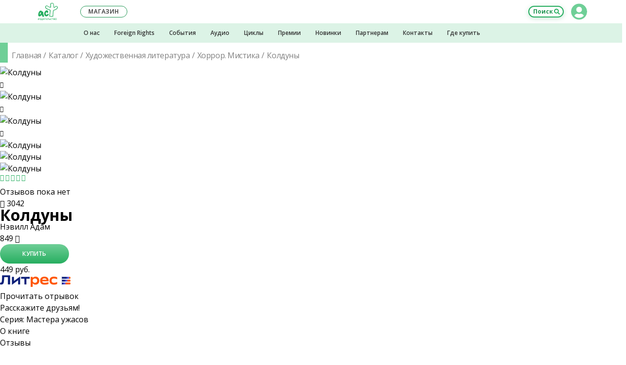

--- FILE ---
content_type: text/html; charset=UTF-8
request_url: https://ast.ru/book/kolduny-864298/?ast_utm=book_see_also
body_size: 34144
content:
    <!DOCTYPE html>
    <html prefix="og: http://ogp.me/ns# fb: http://ogp.me/ns/fb# article: http://ogp.me/ns/article#" lang="ru-RU">

    <head>
        <title>«Колдуны» Нэвилл Адам - описание книги | Мастера ужасов | Издательство АСТ</title>
<meta charset="UTF-8">
<meta http-equiv="x-ua-compatible" content="ie=edge">
<meta name="viewport" content="width=device-width, initial-scale=1.0, shrink-to-fit=no, maximum-scale=1.0, user-scalable=0">

<style>
	@font-face {
		font-family: 'FontAwesome';
		src: url('/local/templates/ast2018/build/fonts/font-awesome-4.7.0/fonts/fontawesome-webfont.eot?v=4.7.0');
		src: url('/local/templates/ast2018/build/fonts/font-awesome-4.7.0/fonts/fontawesome-webfont.eot?#iefix&v=4.7.0') format('embedded-opentype'), url('/local/templates/ast2018/build/fonts/font-awesome-4.7.0/fonts/fontawesome-webfont.woff2?v=4.7.0') format('woff2'), url('/local/templates/ast2018/build/fonts/font-awesome-4.7.0/fonts/fontawesome-webfont.woff?v=4.7.0') format('woff'), url('/local/templates/ast2018/build/fonts/font-awesome-4.7.0/fonts/fontawesome-webfont.ttf?v=4.7.0') format('truetype'), url('/local/templates/ast2018/build/fonts/font-awesome-4.7.0/fonts/fontawesome-webfont.svg?v=4.7.0#fontawesomeregular') format('svg');
		font-weight: normal;
		font-style: normal;
	}
</style>
<link href="//static.ast.ru/local/templates/ast2018/build/fonts/font-awesome-4.7.0/css/font-awesome.min.css?version=1560748559" type="text/css" rel="stylesheet">

<link href="//static.ast.ru/local/templates/ast2018/build/css/global/project.css?version=1752842384" type="text/css" rel="stylesheet">
<link rel="dns-prefetch" href="https://fonts.gstatic.com">
<link rel="preconnect" href="https://fonts.gstatic.com" crossorigin="anonymous">
<link rel="prefetch" href="https://fonts.googleapis.com/css?family=Open+Sans:400,400i,600,700&amp;subset=cyrillic" as="style" crossorigin="anonymous">
<script type="text/javascript" data-skip-moving="true">
	!function(e,n,t){"use strict";var o="https://fonts.googleapis.com/css?family=Open+Sans:400,400i,600,700&amp;subset=cyrillic",r="__3perf_googleFonts_ce493";function c(e){(n.head||n.body).appendChild(e)}function a(){var e=n.createElement("link");e.href=o,e.rel="stylesheet",c(e)}function f(e){if(!n.getElementById(r)){var t=n.createElement("style");t.id=r,c(t)}n.getElementById(r).innerHTML=e}e.FontFace&&e.FontFace.prototype.hasOwnProperty("display")?(t[r]&&f(t[r]),fetch(o).then(function(e){return e.text()}).then(function(e){return e.replace(/@font-face {/g,"@font-face{font-display:swap;")}).then(function(e){return t[r]=e}).then(f).catch(a)):a()}(window,document,localStorage);
</script>

    <script data-skip-moving="true" src="https://www.google.com/recaptcha/api.js" async defer></script>



<script type="text/javascript" data-skip-moving="true">
    var _tmr = window._tmr || (window._tmr = []);
    _tmr.push({id: "514055", type: "pageView", start: (new Date()).getTime()});
    (function (d, w, id) {
        if (d.getElementById(id)) return;
        var ts = d.createElement("script");
        ts.type = "text/javascript";
        ts.async = true;
        ts.id = id;
        ts.src = (d.location.protocol === "https:" ? "https:" : "http:") + "//top-fwz1.mail.ru/js/code.js";
        var f = function () {
            var s = d.getElementsByTagName("script")[0];
            s.parentNode.insertBefore(ts, s);
        };
        if (w.opera === "[object Opera]") {d.addEventListener("DOMContentLoaded", f, false);}
        else { f(); }
    })(document, window, "tmr-code");
</script>
<noscript>
    <div>
        <img src="//top-fwz1.mail.ru/counter?id=514055;js=na" style="border:0;position:absolute;left:-9999px;" alt="Top.Mail.Ru"/>
    </div>
</noscript>

<noscript>
    <div>
        <img src="https://mc.yandex.ru/watch/21885226" style="position:absolute; left:-9999px;" alt="" />
    </div>
</noscript>


<script type="text/javascript"  data-skip-moving="true" async src="https://socialsend.ru/static/js/api/api.min.js" ></script>

<meta http-equiv="Content-Type" content="text/html; charset=UTF-8" />
<meta name="robots" content="index, follow" />
<script data-skip-moving="true">(function(w, d, n) {var cl = "bx-core";var ht = d.documentElement;var htc = ht ? ht.className : undefined;if (htc === undefined || htc.indexOf(cl) !== -1){return;}var ua = n.userAgent;if (/(iPad;)|(iPhone;)/i.test(ua)){cl += " bx-ios";}else if (/Windows/i.test(ua)){cl += ' bx-win';}else if (/Macintosh/i.test(ua)){cl += " bx-mac";}else if (/Linux/i.test(ua) && !/Android/i.test(ua)){cl += " bx-linux";}else if (/Android/i.test(ua)){cl += " bx-android";}cl += (/(ipad|iphone|android|mobile|touch)/i.test(ua) ? " bx-touch" : " bx-no-touch");cl += w.devicePixelRatio && w.devicePixelRatio >= 2? " bx-retina": " bx-no-retina";if (/AppleWebKit/.test(ua)){cl += " bx-chrome";}else if (/Opera/.test(ua)){cl += " bx-opera";}else if (/Firefox/.test(ua)){cl += " bx-firefox";}ht.className = htc ? htc + " " + cl : cl;})(window, document, navigator);</script>


<link href="/bitrix/cache/css/s1/ast2018/page_eb435e0e31cf562c1d2f60f9d9350d75/page_eb435e0e31cf562c1d2f60f9d9350d75_v1.css?1762154169158419" type="text/css"  rel="stylesheet" />
<link href="/bitrix/cache/css/s1/ast2018/template_bbdc4bcac8ae87e963254dc2784ddeee/template_bbdc4bcac8ae87e963254dc2784ddeee_v1.css?176215416514872" type="text/css"  data-template-style="true" rel="stylesheet" />







<link rel="apple-touch-icon" sizes="57x57" href="//images.ast.ru/local/templates/ast2018/build/img/favicon/apple-touch-icon-57x57.png">
<link rel="apple-touch-icon" sizes="60x60" href="//images.ast.ru/local/templates/ast2018/build/img/favicon/apple-touch-icon-60x60.png">
<link rel="apple-touch-icon" sizes="72x72" href="//images.ast.ru/local/templates/ast2018/build/img/favicon/apple-touch-icon-72x72.png">
<link rel="apple-touch-icon" sizes="76x76" href="//images.ast.ru/local/templates/ast2018/build/img/favicon/apple-touch-icon-76x76.png">
<link rel="apple-touch-icon" sizes="114x114" href="//images.ast.ru/local/templates/ast2018/build/img/favicon/apple-touch-icon-114x114.png">
<link rel="apple-touch-icon" sizes="120x120" href="//images.ast.ru/local/templates/ast2018/build/img/favicon/apple-touch-icon-120x120.png">
<link rel="apple-touch-icon" sizes="144x144" href="//images.ast.ru/local/templates/ast2018/build/img/favicon/apple-touch-icon-144x144.png">
<link rel="apple-touch-icon" sizes="152x152" href="//images.ast.ru/local/templates/ast2018/build/img/favicon/apple-touch-icon-152x152.png">
<link rel="apple-touch-icon" sizes="180x180" href="//images.ast.ru/local/templates/ast2018/build/img/favicon/apple-touch-icon-180x180.png">
<link rel="icon" type="image/png" sizes="32x32" href="//images.ast.ru/local/templates/ast2018/build/img/favicon/favicon-32x32.png">
<link rel="icon" type="image/png" sizes="192x192" href="//images.ast.ru/local/templates/ast2018/build/img/favicon/android-chrome-192x192.png">
<link rel="icon" type="image/png" sizes="16x16" href="//images.ast.ru/local/templates/ast2018/build/img/favicon/favicon-16x16.png">
<link rel="manifest" href="/local/templates/ast2018/build/img/favicon/site.webmanifest">
<link rel="mask-icon" href="//images.ast.ru/local/templates/ast2018/build/img/favicon/safari-pinned-tab.svg" color="#27ae60">
<link rel="shortcut icon" href="/local/templates/ast2018/build/img/favicon/favicon.ico">
<meta name="apple-mobile-web-app-title" content="Издательство АСТ">
<meta name="application-name" content="Издательство АСТ">
<meta name="msapplication-TileColor" content="#27ae60">
<meta name="msapplication-TileImage" content="/local/templates/ast2018/build/img/favicon/mstile-144x144.png">
<meta name="msapplication-config" content="/local/templates/ast2018/build/img/favicon/browserconfig.xml">
<meta name="theme-color" content="#27ae60">
<meta name="yandex-verification" content="d055a04751c95e2c" />
<meta name="mobile-web-app-capable" content="yes">
<meta name="apple-touch-fullscreen" content="yes">
<meta name="apple-mobile-web-app-status-bar-style" content="black">
<meta name="HandheldFriendly" content="true">
<meta name="description" content="«Колдуны» Нэвилл Адам, Мастера ужасов. Книги издательства АСТ. Аннотация, характеристики, фото обложки, информация, где купить книгу.">
<meta property="keywords" content="Колдуны, Нэвилл Адам, Мастера ужасов, 2023, книга, обложка, автор, фото, купить, информация, цена, характеристики, Издательство АСТ">
<link rel="canonical" href="https://ast.ru/book/kolduny-864298/">
<meta property="og:image:type" content="image/jpeg" />
<meta property="og:image:width" content="340" />
<meta property="og:image:height" content="461" />
<meta property="fb:app_id" content="2445759355517070" />
<meta property="books:language" content="ru_RU">
<meta property="books:author" content="Нэвилл Адам">
<meta property="books:isbn" content="978-5-17-148141-4">
<meta property="books:release_date" content="2023-10-20">
<script type="application/ld+json">
{
    "@context": "https://schema.org/",
    "@type": "Product",
    "sku": "ASE000000000864298",
    "image": "https://cdn.ast.ru/v2/ASE000000000864298/COVER/cover1__w340.jpg",
    "name": "Колдуны",
    "description": "«Колдуны» Нэвилл Адам, Мастера ужасов. Книги издательства АСТ. Аннотация, характеристики, фото обложки, информация, где купить книгу.",
    "productID": "isbn:978-5-17-148141-4",
    "gtin13": "9785171481414",
    "brand": {
        "@type": "Brand",
        "name": "Издательство АСТ"
        },
     "offers": {
          "@type": "Offer",
          "url": "https://ast.ru/book/kolduny-864298/",
          "availability": "https://schema.org/InStock",
          "price": "449",
          "priceCurrency": "RUB"
        }}</script>
<meta name="title" content="«Колдуны» Нэвилл Адам - описание книги | Мастера ужасов | Издательство АСТ" />
<meta property="og:site_name" content="Издательство AST">
<meta property="og:locale" content="ru_RU">
<meta property="og:type" content="books.book">
<meta property="og:title" content="«Колдуны» Нэвилл Адам - описание книги | Мастера ужасов | Издательство АСТ" />
<meta property="og:description" content="&lt;p style=&quot;text-align: justify;&quot;&gt;
	Том вместе с&amp;nbsp;семьей переезжает в&amp;nbsp;сельский коттедж. Дом достался им&amp;nbsp;по&amp;nbsp;дешевке, не&amp;nbsp;в&amp;nbsp;последнюю очередь потому, что его предыдущий владелец совершил ...&lt;/p&gt;" />
<meta property="og:url" content="https://ast.ru/book/kolduny-864298/">
<meta property="og:image" content="https://cdn.ast.ru/v2/ASE000000000864298/COVER/cover1__w340.jpg" />
<meta property="og:image:secure_url" content="https://cdn.ast.ru/v2/ASE000000000864298/COVER/cover1__w340.jpg">
<meta name='wmail-verification' content='8e082f7f8c7f9635a7bbdeb6b9373318' />
<link rel="image_src" href="//images.ast.ru/local/templates/ast2018/build/img/favicon/og.png" />
<link rel="canonical" href="https://ast.ru/book/kolduny-864298/">



    </head>
<body class="" data-bxssid="" data-uid="0">


<header class="header">

	<div class="header__top-section">
		<div class="header__top-section-cover"></div>
		<div class="header__top-section-wrapper">

			<button class="header__menu-button header__menu-button--open" type="button">Меню</button>
                            <a class="header__logo" href="/" title="Перейти на главную страницу сайта"></a>
            			<button class="header__search-button" type="button">Поиск</button>

			<div class="header__open-part">
				<button class="header__menu-button header__menu-button--close" type="button">Свернуть меню</button>

                
<section class="header-lk">

<!--'start_frame_cache_BjSui4'-->	<div class="header-lk__main">

			<button
				class="header-lk__main-ava header-lk__main-ava--auth header-lk__main-ava--clear"
				type="button"
				title="Авторизоваться / Зарегистрироваться"
			></button>
			<div class="header-lk__link-block">
				<button
					type="button"
					class="header-lk__link"
					data-open-modal="modal_auth"
				>Вход</button>&nbsp;/&nbsp;<button
					type="button"
					class="header-lk__link"
					data-open-modal="modal_registration"
				>Регистрация</button>
			</div>

	</div><!--'end_frame_cache_BjSui4'-->
<!--'start_frame_cache_RZSrNc'--><!--'end_frame_cache_RZSrNc'-->

</section>
				
<nav class="header-menu" id="header_menu"> </nav>
				<a
					class="header__shop-button"
					href="https://go.ast.ru/a00dckf"
					target="_blank"
				><span>Наш </span>магазин</a>

				<div class="header__additional-menu header__additional-menu--mobile">
					
    <nav class="header-additional-menu">
    <div class="header-additional-menu__container">
        
                <div class="header-additional-menu__cell">
                    <a
                            class="header-additional-menu__item"
                            href="/izdatelstvo/?ast_utm=menu_about-us">О нас</a>
                </div>

            
                <div class="header-additional-menu__cell">
                    <a
                            class="header-additional-menu__item"
                            href="/foreign-rights/?ast_utm=menu_foreign-rights">Foreign Rights</a>
                </div>

            
                <div class="header-additional-menu__cell">
                    <a
                            class="header-additional-menu__item"
                            href="/events/?ast_utm=menu_events">События</a>
                </div>

            
                <div class="header-additional-menu__cell">
                    <a
                            class="header-additional-menu__item"
                            href="/audio/?ast_utm=menu_audio">Аудио</a>
                </div>

            
                <div class="header-additional-menu__cell">
                    <a
                            class="header-additional-menu__item"
                            href="/cycle/?ast_utm=menu_cycle">Циклы</a>
                </div>

            
                <div class="header-additional-menu__cell">
                    <a
                            class="header-additional-menu__item"
                            href="/awards/?ast_utm=menu_awards">Премии</a>
                </div>

            
                <div class="header-additional-menu__cell">
                    <a
                            class="header-additional-menu__item"
                            href="/cat/new/?ast_utm=menu_new">Новинки</a>
                </div>

            
                <div class="header-additional-menu__cell">
                    <a
                            class="header-additional-menu__item"
                            href="/partners/#wholesal-buyer?ast_utm=menu_partners">Партнерам</a>
                </div>

            
                <div class="header-additional-menu__cell">
                    <a
                            class="header-additional-menu__item"
                            href="/contacts/?ast_utm=contacts">Контакты</a>
                </div>

            
                <div class="header-additional-menu__cell">
                    <a
                            class="header-additional-menu__item"
                            href="/where-buy/?ast_utm=menu_where-buy">Где купить</a>
                </div>

                </div>
    </nav>				</div>
				<section class="header-social">
					<div class="header-social__list">
						<a class="header-social__item header-social__item--vk" href="https://vk.com/izdatelstvoast" target="_blank"></a>
												<a class="header-social__item header-social__item--ok" href="https://ok.ru/IzdatelstvoAST" target="_blank"></a>
												<a class="header-social__item header-social__item--you" href="https://www.youtube.com/user/AstIzdatelstvo" target="_blank"></a>
                        <a class="header-social__item header-social__item--tt" href="https://tenchat.ru/izdatelstvoast" target="_blank"></a>
						<a class="header-social__item header-social__item--zen" href="https://zen.yandex.ru/izdatelstvoast" target="_blank"></a>
                        <a class="header-social__item header-social__item--tg" href="https://t.me/izdatelstvoast" target="_blank"></a>
					</div>
					<div class="header-social__text">Присоединяйтесь к нашим группам в&nbsp;социальных сетях!</div>
				</section>
			</div>
		</div>	</div>
	<div class="header__additional-menu header__additional-menu--desktop-tablet">
		
    <nav class="header-additional-menu">
    <div class="header-additional-menu__container">
        
                <div class="header-additional-menu__cell">
                    <a
                            class="header-additional-menu__item"
                            href="/izdatelstvo/?ast_utm=menu_about-us">О нас</a>
                </div>

            
                <div class="header-additional-menu__cell">
                    <a
                            class="header-additional-menu__item"
                            href="/foreign-rights/?ast_utm=menu_foreign-rights">Foreign Rights</a>
                </div>

            
                <div class="header-additional-menu__cell">
                    <a
                            class="header-additional-menu__item"
                            href="/events/?ast_utm=menu_events">События</a>
                </div>

            
                <div class="header-additional-menu__cell">
                    <a
                            class="header-additional-menu__item"
                            href="/audio/?ast_utm=menu_audio">Аудио</a>
                </div>

            
                <div class="header-additional-menu__cell">
                    <a
                            class="header-additional-menu__item"
                            href="/cycle/?ast_utm=menu_cycle">Циклы</a>
                </div>

            
                <div class="header-additional-menu__cell">
                    <a
                            class="header-additional-menu__item"
                            href="/awards/?ast_utm=menu_awards">Премии</a>
                </div>

            
                <div class="header-additional-menu__cell">
                    <a
                            class="header-additional-menu__item"
                            href="/cat/new/?ast_utm=menu_new">Новинки</a>
                </div>

            
                <div class="header-additional-menu__cell">
                    <a
                            class="header-additional-menu__item"
                            href="/partners/#wholesal-buyer?ast_utm=menu_partners">Партнерам</a>
                </div>

            
                <div class="header-additional-menu__cell">
                    <a
                            class="header-additional-menu__item"
                            href="/contacts/?ast_utm=contacts">Контакты</a>
                </div>

            
                <div class="header-additional-menu__cell">
                    <a
                            class="header-additional-menu__item"
                            href="/where-buy/?ast_utm=menu_where-buy">Где купить</a>
                </div>

                </div>
    </nav>	</div>
</header>




<form class="header-search" action="/search/" method="get">
	<input
		class="header-search__input"
		type="search"
		name="q"
		value=""
		placeholder="Поиск по сайту"
		autocomplete="off"
	>
	<button class="header-search__btn" type="submit">Искать</button>
</form>
<div class="header-cover"></div>



<div class="content ">

<div class="banners-carousel">
    </div>

<input type="hidden" name="BOOK_GUID" value="bd60585b-ecea-4539-8aae-e8024402e8a0"/>
<input type="hidden" name="BOOK_CODE" value="kolduny-864298"/>


<div class="book-detail__wrap">
    <div class="bd__wrap--m">
        <div class="title title--green">
            <div class="breadcrumbs breadcrumbs--flow">    <nav class="breadcrumbs__container">        <ol class="breadcrumbs__box">            <li class="breadcrumbs__item">                <a href="/" class="breadcrumbs__link">Главная</a>            </li>            <li class="breadcrumbs__item">                <a href="/cat/" class="breadcrumbs__link">Каталог</a>            </li>            <li class="breadcrumbs__item">                <a href="https://ast.ru/cat/khudozhestvennaya-literatura/" class="breadcrumbs__link">Художественная литература</a>            </li>            <li class="breadcrumbs__item">                <a href="https://ast.ru/cat/khudozhestvennaya-literatura/khorror-mistika/" class="breadcrumbs__link">Хоррор. Мистика</a>            </li>            <li class="breadcrumbs__item">                <span>Колдуны</span>            </li>        </ol>    </nav></div><script type="application/ld+json">    {        "@context": "https://schema.org",        "@type": "BreadcrumbList",        "itemListElement": [{            "@type": "ListItem",            "position": 1,            "name": "Главная",            "item": "https://ast.ru/"        },{            "@type": "ListItem",            "position": 2,            "name": "Каталог",            "item": "https://ast.ru/cat/"        },{            "@type": "ListItem",            "position": 3,            "name": "Художественная литература",            "item": "https://ast.ruhttps://ast.ru/cat/khudozhestvennaya-literatura/"        },{            "@type": "ListItem",            "position": 4,            "name": "Хоррор. Мистика",            "item": "https://ast.ruhttps://ast.ru/cat/khudozhestvennaya-literatura/khorror-mistika/"        },{            "@type": "ListItem",            "position": 5,            "name": "Колдуны",            "item": "https://ast.ru"        }]}</script>
        </div>
    </div>

    <div class="book-detail">
        <div class="book-detail__cell--carousel">
            <div class="book-carousel">
                <div class="book-carousel__main">
    <div class="book-carousel__main-slides">
                    <div class="book-carousel__main-slide">
                <picture class="book-carousel__main-image" data-modal-src="https://cdn.ast.ru/v2/ASE000000000864298/COVER/cover1__w600.jpg">
                    <source media="(max-width: 768px)" srcset="https://cdn.ast.ru/v2/ASE000000000864298/COVER/cover1__w190.jpg, https://cdn.ast.ru/v2/ASE000000000864298/COVER/cover1__w340.jpg 2x">
                    <img src="https://cdn.ast.ru/v2/ASE000000000864298/COVER/cover1__w220.jpg"
                         srcset="https://cdn.ast.ru/v2/ASE000000000864298/COVER/cover1__w410.jpg 2x"
                         alt="Колдуны"
                         fetchpriority="high"
                    />
                </picture>

                                    <div class="book-carousel__info-tool">
                        <div class="info-tool info-tool--vertical">
                                                                                                                                                                                                        <div class="info-icon info-tool__item">
                                    <i class="fa fa-trophy"></i>
                                </div>
                                                    </div>
                    </div>
                                            </div>
                    <div class="book-carousel__main-slide">
                <picture class="book-carousel__main-image" data-modal-src="https://cdn.ast.ru/v2/ASE000000000864298/COVER/cover3d__w600.jpg">
                    <source media="(max-width: 768px)" srcset="https://cdn.ast.ru/v2/ASE000000000864298/COVER/cover3d__w190.jpg, https://cdn.ast.ru/v2/ASE000000000864298/COVER/cover3d__w340.jpg 2x">
                    <img src="https://cdn.ast.ru/v2/ASE000000000864298/COVER/cover3d__w220.jpg"
                         srcset="https://cdn.ast.ru/v2/ASE000000000864298/COVER/cover3d__w410.jpg 2x"
                         alt="Колдуны"
                         fetchpriority="high"
                    />
                </picture>

                                    <div class="book-carousel__info-tool">
                        <div class="info-tool info-tool--vertical">
                                                                                                                                                                                                        <div class="info-icon info-tool__item">
                                    <i class="fa fa-trophy"></i>
                                </div>
                                                    </div>
                    </div>
                                            </div>
                    <div class="book-carousel__main-slide">
                <picture class="book-carousel__main-image" data-modal-src="https://cdn.ast.ru/v2/ASE000000000864298/COVER/cover4__w600.jpg">
                    <source media="(max-width: 768px)" srcset="https://cdn.ast.ru/v2/ASE000000000864298/COVER/cover4__w190.jpg, https://cdn.ast.ru/v2/ASE000000000864298/COVER/cover4__w340.jpg 2x">
                    <img src="https://cdn.ast.ru/v2/ASE000000000864298/COVER/cover4__w220.jpg"
                         srcset="https://cdn.ast.ru/v2/ASE000000000864298/COVER/cover4__w410.jpg 2x"
                         alt="Колдуны"
                         fetchpriority="high"
                    />
                </picture>

                                    <div class="book-carousel__info-tool">
                        <div class="info-tool info-tool--vertical">
                                                                                                                                                                                                        <div class="info-icon info-tool__item">
                                    <i class="fa fa-trophy"></i>
                                </div>
                                                    </div>
                    </div>
                                            </div>
        
    </div>
</div>

<div class="book-carousel__nav">
            <div class="book-carousel__nav-slide">
            <img class="book-carousel__nav-image"
                 src="https://cdn.ast.ru/v2/ASE000000000864298/COVER/cover1__w40.jpg"
                 srcset="
                    https://cdn.ast.ru/v2/ASE000000000864298/COVER/cover1__w40.jpg 1x,
                    https://cdn.ast.ru/v2/ASE000000000864298/COVER/cover1__w80.jpg 2x
                    "
                 alt="Колдуны"
                 loading="lazy"
            />
        </div>
            <div class="book-carousel__nav-slide">
            <img class="book-carousel__nav-image"
                 src="https://cdn.ast.ru/v2/ASE000000000864298/COVER/cover3d__w40.jpg"
                 srcset="
                    https://cdn.ast.ru/v2/ASE000000000864298/COVER/cover3d__w40.jpg 1x,
                    https://cdn.ast.ru/v2/ASE000000000864298/COVER/cover3d__w80.jpg 2x
                    "
                 alt="Колдуны"
                 loading="lazy"
            />
        </div>
            <div class="book-carousel__nav-slide">
            <img class="book-carousel__nav-image"
                 src="https://cdn.ast.ru/v2/ASE000000000864298/COVER/cover4__w40.jpg"
                 srcset="
                    https://cdn.ast.ru/v2/ASE000000000864298/COVER/cover4__w40.jpg 1x,
                    https://cdn.ast.ru/v2/ASE000000000864298/COVER/cover4__w80.jpg 2x
                    "
                 alt="Колдуны"
                 loading="lazy"
            />
        </div>
    
</div>

            </div>
            <div class="book-detail__title bd__wrap--m hide-desktop-tablet">
                <h2>
                    Колдуны                </h2>
                            </div>

                            <div class="book-detail__authors-list bd__wrap--m hide-desktop-tablet">

                                        <a class="book-detail__authors-item" href="/authors/nevill-adam-itd000164/">Нэвилл Адам</a>                </div>
            
            <div class="book-detail__actions--m hide-desktop-tablet">
                                    <a class="book-detail__mobile-btn read-excerpt" href="https://cdn.ast.ru/v2/ASE000000000864298/read/full?logo_type=ast#features/"
                       target="_blank">
                        Прочитать отрывок
                    </a>
                
                <a class="book-detail__mobile-btn listen-excerpt disabled" href="" target="_blank">
                    Прослушать отрывок
                </a>

                <div
                        class="book-detail__mobile-btn reading-room disabled ">
                    <a href="/reading-room/?ast_utm=menu_reading-room&q=%D0%9A%D0%BE%D0%BB%D0%B4%D1%83%D0%BD%D1%8B"
                       target="_blank">
                        Перейти<br>в читальню
                    </a>
                </div>
            </div>
            <div class="book-detail__info-row bd__wrap--m">
                <div class="info-row">
    <div class="info-row__rating">
        <p class="rating rating--active custom-hint" title="Рейтинг можно присвоить при написании отзыва">
            <i class="fa fa-star-o rating__icon"></i><i class="fa fa-star-o rating__icon"></i><i class="fa fa-star-o rating__icon"></i><i class="fa fa-star-o rating__icon"></i><i class="fa fa-star-o rating__icon"></i>        </p>
    </div>
    <div class="info-row__reviews-container">
        <div
        class="info-row__reviews info-row__reviews--not">
    Отзывов пока нет</div>
    </div>

    <div class="info-row__views custom-hint tooltipstered" title="3042            просмотра">
        <i class="fa fa-eye info-row__views-icon" aria-hidden="true"></i>
        3042    </div>

            <div class="info-row__redaction">
            <a
                    href="https://ast.ru/redactions/astrel-spb/"
                    class="info-row__redaction-logo custom-hint tooltipstered"
                    style="background-image: url(//images.ast.ru/upload/iblock/a23/a239ab4f14605076744fc6c40aaf55dd.png)"></a>
        </div>
    

</div>            </div>
        </div>
        <div class="book-detail__cell--info">
            <div class="book-detail__title hide-mobile">
                <h1>
                    Колдуны                </h1>
                            </div>

                            <div class="book-detail__authors-list hide-mobile">
                    <a class="book-detail__authors-item" href="/authors/nevill-adam-itd000164/">Нэвилл Адам</a>                </div>
            

            <!--'start_frame_cache_price_dynamic'-->                        
        <div class="book-detail__buy-cell book-detail__buy-cell--chg">
        <div class="price-block bd__wrap--m">
            <div class="price-block__price"
                            >
                                <span>849</span>
                <i class="fa fa-rub price-block__price-icon" aria-hidden="true"></i>
            </div>
            <a target="_blank"
               href="https://go.ast.ru/a00bq9c"
               class="btn  btn--wide price-block__btn">Купить</a>
            <div class="price-block__presence-logo"
                 style="background-image: url(//images.ast.ru/local/templates/ast2018/build/img/logo-chitaigorod_new.svg)"></div>
        </div>
    </div>

    

                        
                            <div class="book-detail__partners bdt">
        <div class="partners-source__list bdt__list">

                        
                            <div class="partners-source__item">
                    <span class="bdt__tab e-book bdt__tab--s" data-num="1"></span>
                </div>
                            
            
                    </div>

        
                    <div class="partners-list bdt__content bdt__content--s" data-num="1">
                                                                            <a target="_blank" href="https://www.litres.ru/book/adam-nevill-2/kolduny-69945625/?lfrom=243780840" data-shop="LITRES">
                        <div class="partners-item">
                            <div class="partners-item__price">449 руб. </div>
                            <div class="partners-item__name">
                                <img src="//images.ast.ru/upload/iblock/14f/rio04shna21xgpkdz32p9z2xhjec5jlt/litres_logo_min.png" alt="Литрес" class="partners-item__name-img">
                            </div>
                        </div>
                    </a>
                                            </div>
        
            </div>


<input type="hidden" name="availableBook" value="false"/>
                    <!--'end_frame_cache_price_dynamic'-->
        </div>
        <div class="book-detail__cell--btns">
            <div class="book-detail__actions hide-mobile">
                                    <a class="book-detail__actions-btn read-excerpt" href="https://cdn.ast.ru/v2/ASE000000000864298/read/full?logo_type=ast#features/"
                       target="_blank">
                        Прочитать отрывок
                    </a>
                

                

                            </div>


            
            

<div class="social-share">
    <div class="social-share__heading">Расскажите друзьям!</div>
    <div class="social-share__links">
        <div class="ya-share2" data-services="vkontakte,telegram,odnoklassniki,whatsapp,pinterest" data-image="https://cdn.ast.ru/v2/ASE000000000864298/COVER/cover1__w340.jpg"></div>
    </div>
</div>

        








            <div class="book-detail__preview-characteristics">

                                    <div class="book-detail__preview-characteristic">
                        Серия:
                        <a href="/series/mastera-uzhasov-1087755/"
                           class="book-detail__preview-characteristic-link">
                            Мастера ужасов                        </a>
                    </div>
                
                
            </div>
        </div>
    </div>

    <div class="tabs">

        <div class="book-desc__tabs">
            <div class="tabs__list tabs__list--design-2 hide-mobile">
                <div class="tabs__tab tabs__tab--selected" data-num="0">
                    О книге
                </div>
                <div class="tabs__tab" data-num="2">
                    Отзывы
                </div>
                <div class="tabs__tab" data-num="3">
                    Характеристики
                </div>
            </div>
            <a class="tabs__link-arrow tabs__link-arrow--black" href="/foreign-rights/" target="_blank">Foreign rights&nbsp;&gt;&gt;</a>
        </div>

        <div class="bd__wrap2--m bg--gray">
            <div class="tabs__contents">

                <div class="tabs__content tabs__content--show" data-num="0">
                    <div class="book-desc hide-mobile ">
    <div class="cover-info">
        <div class="cover-info__icon cover-info__icon--simple-book"></div>
        <div class="cover-info__text">
                            Переплёт:&nbsp;Твердый |
            
                            Бумага типографская пухлая 84/55<br>
            
                            Вес:&nbsp;<b>0.425&nbsp;кг.</b> |
            
                            Страниц:&nbsp;<b>480</b> |
            
                            Размер:&nbsp;<b>136&nbsp;х&nbsp;208&nbsp;x&nbsp;37.5&nbsp;мм</b>
                    </div>
    </div>
    <div class="cover-info">
        <div class="cover-info__text">
            ISBN 978-5-17-148141-4<br>
        </div>
    </div>
    <div class="cover-info ">
        <div class="cover-info__icon cover-info__icon--book-sad"></div>
        <div class="cover-info__text">
            Недовольны качеством издания?<br>
            <span class="a" data-open-modal="book_complaints">
                                    Дайте жалобную книгу
                                    <i class="fa fa-pencil cover-info__pen" aria-hidden="true"></i>
                                </span>
        </div>
    </div>

</div>                    

    <section class="drop-list">
        <h2 class="h h--2 drop-list__title">Описание</h2>
        <div class="drop-list__content">
            <div class="drop-list__content-body">
                <div class="text">
                    
                                            Впервые на русском языке. Новая книга от автора бестселлеров «Багрянец», «Ритуал» и «Судные дни». Для всех поклонников Стивена Кинга и Джо Хилла.<br />
История Тома и его семьи, перебравшихся на юго-запад Англии и стокнувшихся с необъяснимыми паранормальными событиями и скрытными местными жителями — леденящая кровь сказка о древних божествах, оккультных ритуалах и опасных секретах, таящихся в тёмном лесу.                                    </div>
                <div class="r1x hide-desktop-tablet"></div>
            </div>
        </div>
    </section>

    <div class="r3x hide-mobile"></div>
    <div class="r05x hide-mobile"></div>
    <div class="r1x hide-mobile"></div>

    <div class="wrap__row">
    <div class="wrap__col wrap__col--sm-6 wrap__col--md-8">
                    <section class="drop-list">
                <h2 class="h h--2 drop-list__title">Аннотация</h2>
                <div class="drop-list__content">
                    <div class="drop-list__content-body">
                        <div class="text">

                                                            <p><p style="text-align: justify;">
	Том вместе с&nbsp;семьей переезжает в&nbsp;сельский коттедж. Дом достался им&nbsp;по&nbsp;дешевке, не&nbsp;в&nbsp;последнюю очередь потому, что его предыдущий владелец совершил самоубийство. И&nbsp;никто не&nbsp;знает почему. Уже через несколько дней Том понимает, что, вдобавок к&nbsp;ремонту и&nbsp;плесени на&nbsp;стенах, ему придется столкнуться с&nbsp;еще одной проблемой: крайне неприятными и&nbsp;откровенно враждебными соседями, пожилой четой по&nbsp;фамилии Мут. Вскоре ссоры и&nbsp;мелкие дрязги перерастают в&nbsp;нечто куда более зловещее. Том начинает подозревать, что пара сварливых стариков за&nbsp;забором повелевает неземными силами, темной магией, которая древнее странного леса вокруг. И&nbsp;теперь Тому придется сражаться не&nbsp;только за&nbsp;собственный рассудок, но&nbsp;и&nbsp;за&nbsp;жизнь своей семьи.
</p></p>
                                                    </div>
                        <div class="r1x hide-desktop-tablet"></div>
                    </div>
                </div>
            </section>
            </div>
    <div class="wrap__col wrap__col--sm-2 hide-mobile">
        
    <div class="cards">
        <div class="cards__content cards__content--row">
            <div class="card card--mini card--float-xxs-min">
                <div class="card__box-body">
                    <a
	                    href="/book/tvoya-idealnaya-figura-polnoe-rukovodstvo-po-effektivnym-trenirovkam-883376/"
	                    class="card__box card__box--no-shadow card__box--lim custom-hint"
                        title="Твоя идеальная фигура. Полное руководство по эффективным тренировкам [Лагутин Михаил Петрович]"
                    >
                        <div class="card__top">
                            <div class="card__title-angle">Случайная новинка</div>
                            <div class="card__img-box card__img-box--green card__img-box--center card__img-box--small">
                                <img
	                                class="card__img card__img--small card__img--shadow card__img--offset-top card__img--no-radius"
	                                src="https://cdn.ast.ru/v2/ASE000000000883376/COVER/cover1__w150.jpg"
	                                srcset="https://cdn.ast.ru/v2/ASE000000000883376/COVER/cover1__w340.jpg 2x"
	                                alt="Твоя идеальная фигура. Полное руководство по эффективным тренировкам [Лагутин Михаил Петрович]" loading="lazy">
                            </div>
                        </div>
                    </a>
                </div>
            </div>
        </div>
    </div>

    </div>
    </div>
                </div>
                <div class="tabs__content" data-num="2">
                    
<div class="drop-list">
    <div class="h h--2 drop-list__title hide-desktop-tablet">Отзывы читателей</div>
    

<div class="drop-list__content">
    <div class="drop-list__content-body reviews-container">
        <div class="reviews-container__wrapper">
            
            <div class="reviews">
                <div class="wrap__row">
    <div class="r1x hide-mobile"></div>
    <div class="wrap__col wrap__col--md-8 wrap__col--lg-7">
        <div class="reviews__sign">
            <div class="reviews__sign-ava">
                <i class="fa fa-user-circle reviews__sign-icon"></i>
            </div>
            <div class="reviews__sign-text-block">
                <div class="reviews__sign-text">Отзывы могут оставлять только авторизованные пользователи.<br>Для этого войдите или зарегистрируйтесь на нашем сайте.</div>
                <div class="reviews__sign-area">
                    <span class="a reviews__sign-link" data-open-modal="modal_auth">Вход</span>
                    /
                    <span class="a reviews__sign-link" data-open-modal="modal_registration">Регистрация</span>
                </div>
            </div>
        </div>
    </div>
    <div class="wrap__col wrap__col--sm-5 wrap__col--md-3 wrap__col--sm-push-1 wrap__col--lg-push-0">
        <div class="r1x hide-mobile"></div>
        <div class="r1x"></div>
        <div class="cover-info reviews__cover-info reviews__cover-info--offset-left-m">
            <div class="cover-info__icon cover-info__icon--book-sad"></div>
            <div class="cover-info__text">
                Недовольны качеством издания?<br>
                <span class="a" data-open-modal="book_complaints">
                    Дайте жалобную книгу
                    <i class="fa fa-pencil cover-info__pen" aria-hidden="true"></i>
                </span>
            </div>
        </div>
    </div>
</div>            </div>            <div class="r3x hide-mobile"></div>
            
            
        </div>    </div></div>


</div>
                </div>
                <div class="tabs__content" data-num="3">
                    
<div class="drop-list">
    <div class="h h--2 drop-list__title hide-desktop-tablet">Характеристики</div>
    <div class="drop-list__content">
        <div class="drop-list__content-body">
            <div class="r1x hide-mobile"></div>
            <div class="characteristics">

	
	<div class="characteristics__grid">
					<div class="characteristics__item">
				<div class="characteristics__name">Автор:</div>
				<div class="characteristics__value">
											<a href="/authors/nevill-adam-itd000164/" target="_blank">Нэвилл Адам</a>
									</div>
			</div>
		
					<div class="characteristics__item">
				<div class="characteristics__name">Редакция:</div>
				<div class="characteristics__value"><a href="https://ast.ru/redactions/astrel-spb/">Астрель-СПб</a>
				</div>
			</div>
		
					<div class="characteristics__item">
				<div class="characteristics__name">Серия:</div>
				<div class="characteristics__value"><a href="/series/mastera-uzhasov-1087755/">Мастера ужасов</a>
				</div>
			</div>
		
		
					<div class="characteristics__item">
				<div class="characteristics__name">Переводчик:</div>
				<div class="characteristics__value">
											Акимова Мария Александровна									</div>
			</div>
							<div class="characteristics__item">
				<div class="characteristics__name">Художник:</div>
				<div class="characteristics__value">
											Емельянов Михаил Владимирович									</div>
			</div>
		
		<div class="characteristics__item">
			<div class="characteristics__name">ISBN:</div>
			<div class="characteristics__value">978-5-17-148141-4</div>
		</div>

		
					<div class="characteristics__item">
				<div class="characteristics__name">Вес (кг):</div>
				<div class="characteristics__value">0.425</div>
			</div>
		
					<div class="characteristics__item">
				<div class="characteristics__name">Переплет:</div>
				<div class="characteristics__value">Твердый</div>
			</div>
		
					<div class="characteristics__item">
				<div class="characteristics__name">Страниц:</div>
				<div class="characteristics__value">480</div>
			</div>
		
					<div class="characteristics__item">
				<div class="characteristics__name">Ширина (мм):</div>
				<div class="characteristics__value">136</div>
			</div>
		
					<div class="characteristics__item">
				<div class="characteristics__name">Высота (мм):</div>
				<div class="characteristics__value">208</div>
			</div>
		
					<div class="characteristics__item">
				<div class="characteristics__name">Бумага:</div>
				<div class="characteristics__value">Бумага типографская пухлая 84/55</div>
			</div>
		
					<div class="characteristics__item">
				<div class="characteristics__name">ББК:</div>
				<div class="characteristics__value">84(4Вел)</div>
			</div>
		
					<div class="characteristics__item">
				<div class="characteristics__name">УДК:</div>
				<div class="characteristics__value">821.111</div>
			</div>
		
                    <div class="characteristics__item">
                <div class="characteristics__name">ЕКН:</div>
                <div class="characteristics__value">111.05.1.3</div>
            </div>
        
		
					<div class="characteristics__item">
				<div class="characteristics__name">Знак информационной продукции:</div>
				<div class="characteristics__value">16+</div>
			</div>
		
	</div>
	<div class="r2x hide-mobile"></div>

	<div class="cover-info cover-info--complaint-book characteristics__cover-info">
		<div class="cover-info__icon cover-info__icon--book-sad"></div>
		<div class="cover-info__text">
			Недовольны качеством издания?<br>
			<span class="a" data-open-modal="book_complaints">
				Дайте жалобную книгу
				<i class="fa fa-pencil cover-info__pen" aria-hidden="true"></i>
			</span>
		</div>
	</div>

</div>        </div>
    </div>
</div>
                </div>
                <div class="tabs__content tabs__content--show" data-num="0">
                                    </div>            </div>
        </div>

    </div>
</div>


<div class="book-detail__wrap bd__wrap--m bg--gray">
    <div class="wrap__row">
    <div class="wrap__col wrap__col--sm-6 wrap__col--md-8">
        <div class="book-detail__author-info">
            <div class="subsection__title-wrap">
                <h2 class="subsection__title">Об авторе</h2>
                <a href="/authors/nevill-adam-itd000164/" class="a a--black-green a--right a--left-sm text text--fs16 text--lh1-5 text--right text--bold text--spacing-1 hide-mobile">
                    Перейти на страницу автора
                </a>
            </div>
                        <div class="author-info">
                <div class="author-info__ava-block">
                    <a href="/authors/nevill-adam-itd000164/">
                        <div class="ava author-info__ava" style="background-image: url(//images.ast.ru/upload/authors/17e/Ntvill_300.jpg)"></div>
                    </a>
                </div>
                <div class="author-info__info-box">
                    <a href="/authors/nevill-adam-itd000164/" class="author-info__name">
                        Нэвилл Адам                    </a>
                    <div class="author-info__text-block">
                        <p style="text-align: justify;">
	 Псевдонимы: Линдси Гордон (Lindsay Gordon). Адам Нэвилл (Adam L.&nbsp;G. Nevill)&nbsp;— современный английский писатель, работающий преимущественно в&nbsp;жанре хоррора и&nbsp;мистики, редактор. Родился 19&nbsp;апреля 1969 года в&nbsp;Бирмингеме, Великобритания. Значительную часть детства провел в&nbsp;Новой Зеландии. Окончил курсы писательского мастерства Университета Св. Эндрюса&nbsp;— старейшего университета Шотландии. Долгое время публиковался под псевдонимом Линдси Гордон, в&nbsp;основном как автор и&nbsp;составитель эротической литературы.
</p>                    </div>
                    <a href="/authors/nevill-adam-itd000164/" class="author-info__link hide-desktop-tablet">
                        Об авторе
                    </a>
                </div>
            </div>

        </div>

    </div>
</div>

    </div>


<div class="r3x hide-mobile"></div>
<div class="r05x hide-mobile"></div>
<div class="r1x bg--gray"></div>


<div class="r1x hide-mobile"></div>
<div class="r05x hide-mobile"></div>
<div class="r3x bg--gray"></div>





    
	<div class="r1x hide-mobile"></div>
	<div class="r05x hide-mobile"></div>
	<!-- <div class="r3x"></div> -->

	<div class="wrap hide-mobile">
		<div class="h h--2">Смотрите также</div>
	</div>

	<div class="line line--gray line--shadow line--pad-3">

		<div class="wrap">
			<div class="cards__title-h  hide-desktop-tablet">Смотрите также</div>
			<div class="cards cards--valign-bottom">
				<div class="cards__content cards__content--row" id="addingList_1">
					
						<div class="card card--mini cards__item card--line-m card--line-equilateral-m cards-item cards__item--offset-bottom">
                            <div class="card__box-body">
    <div class="card__box card__box--transparent">
        <div class="card__top">

            
            <a href="/book/vosstanavlivaya-realnost-882675/?ast_utm=book_see_also"
               class="card__img-link"                data-available="0"
            >
                <img loading="lazy" class="card__img card__img--shadow card__img--not-full"
                     srcset="
                        https://cdn.ast.ru/v2/ASE000000000882675/COVER/cover1__w150.jpg,
                        https://cdn.ast.ru/v2/ASE000000000882675/COVER/cover1__w340.jpg 2.3x
                        "
                     src="https://cdn.ast.ru/v2/ASE000000000882675/COVER/cover1__w150.jpg"
                     alt="Восстанавливая реальность" title="Восстанавливая реальность"
                >
            </a>

            
                
                <div class="card__info-card "
                     data-available="0">
                
                    <span class="info-tool">
                                                    <span class="info-icon info-tool__item custom-hint"
                                 title="Возрастное ограничение 18+">
                                18+
                            </span>
                                                                                                                            <span class="info-icon info-tool__item custom-hint"
                                  title="Новинка">
                                <i class="fa fa-bolt"></i>
                            </span>
                                                                    </span>

                    <div class="card__like card__like--inline">
                        <!--'start_frame_cache_dOyVgJ'--><!--'end_frame_cache_dOyVgJ'-->                    </div>

                </div>

            
        </div>
        <div class="card__bottom card__bottom--offset-top card__bottom--fix-height">

            <div class="card__rating card__rating--pressed-top">
                <p class="rating">
                    <i class="fa fa-star-o rating__icon"></i><i class="fa fa-star-o rating__icon"></i><i class="fa fa-star-o rating__icon"></i><i class="fa fa-star-o rating__icon"></i><i class="fa fa-star-o rating__icon"></i>                </p>
            </div>
            <a href="/book/vosstanavlivaya-realnost-882675/?ast_utm=book_see_also"
               class="card__title text-clip text-clip--small-xs text-clip--transparent "
               title="Восстанавливая реальность"
                            >Восстанавливая реальность</a>
            <p class="card__text text-clip text-clip--small-xs text-clip--transparent-gray ">Вереш Аттила</p>

            
        </div>
    </div>
</div>						</div>

					
						<div class="card card--mini cards__item card--line-m card--line-equilateral-m cards-item cards__item--offset-bottom">
                            <div class="card__box-body">
    <div class="card__box card__box--transparent">
        <div class="card__top">

            
            <a href="/book/kino-pod-nebom-875953/?ast_utm=book_see_also"
               class="card__img-link"                data-available="0"
            >
                <img loading="lazy" class="card__img card__img--shadow card__img--not-full"
                     srcset="
                        https://cdn.ast.ru/v2/ASE000000000875953/COVER/cover1__w150.jpg,
                        https://cdn.ast.ru/v2/ASE000000000875953/COVER/cover1__w340.jpg 2.3x
                        "
                     src="https://cdn.ast.ru/v2/ASE000000000875953/COVER/cover1__w150.jpg"
                     alt="Кино под небом" title="Кино под небом"
                >
            </a>

            
                
                <div class="card__info-card "
                     data-available="0">
                
                    <span class="info-tool">
                                                    <span class="info-icon info-tool__item custom-hint"
                                 title="Возрастное ограничение 18+">
                                18+
                            </span>
                                                                                                                                            </span>

                    <div class="card__like card__like--inline">
                        <!--'start_frame_cache_gc4ajc'--><!--'end_frame_cache_gc4ajc'-->                    </div>

                </div>

            
        </div>
        <div class="card__bottom card__bottom--offset-top card__bottom--fix-height">

            <div class="card__rating card__rating--pressed-top">
                <p class="rating">
                    <i class="fa fa-star-o rating__icon"></i><i class="fa fa-star-o rating__icon"></i><i class="fa fa-star-o rating__icon"></i><i class="fa fa-star-o rating__icon"></i><i class="fa fa-star-o rating__icon"></i>                </p>
            </div>
            <a href="/book/kino-pod-nebom-875953/?ast_utm=book_see_also"
               class="card__title text-clip text-clip--small-xs text-clip--transparent "
               title="Кино под небом"
                            >Кино под небом</a>
            <p class="card__text text-clip text-clip--small-xs text-clip--transparent-gray ">Лансдейл Джо Р.</p>

            
        </div>
    </div>
</div>						</div>

					
						<div class="card card--mini cards__item card--line-m card--line-equilateral-m cards-item cards__item--offset-bottom">
                            <div class="card__box-body">
    <div class="card__box card__box--transparent">
        <div class="card__top">

            
            <a href="/book/sudnye-dni-879543/?ast_utm=book_see_also"
               class="card__img-link"                data-available="0"
            >
                <img loading="lazy" class="card__img card__img--shadow card__img--not-full"
                     srcset="
                        https://cdn.ast.ru/v2/ASE000000000879543/COVER/cover1__w150.jpg,
                        https://cdn.ast.ru/v2/ASE000000000879543/COVER/cover1__w340.jpg 2.3x
                        "
                     src="https://cdn.ast.ru/v2/ASE000000000879543/COVER/cover1__w150.jpg"
                     alt="Судные дни" title="Судные дни"
                >
            </a>

            
                
                <div class="card__info-card "
                     data-available="0">
                
                    <span class="info-tool">
                                                                                                                                            </span>

                    <div class="card__like card__like--inline">
                        <!--'start_frame_cache_t7xmXV'--><!--'end_frame_cache_t7xmXV'-->                    </div>

                </div>

            
        </div>
        <div class="card__bottom card__bottom--offset-top card__bottom--fix-height">

            <div class="card__rating card__rating--pressed-top">
                <p class="rating">
                    <i class="fa fa-star-o rating__icon"></i><i class="fa fa-star-o rating__icon"></i><i class="fa fa-star-o rating__icon"></i><i class="fa fa-star-o rating__icon"></i><i class="fa fa-star-o rating__icon"></i>                </p>
            </div>
            <a href="/book/sudnye-dni-879543/?ast_utm=book_see_also"
               class="card__title text-clip text-clip--small-xs text-clip--transparent "
               title="Судные дни"
                            >Судные дни</a>
            <p class="card__text text-clip text-clip--small-xs text-clip--transparent-gray ">Нэвилл Адам</p>

            
        </div>
    </div>
</div>						</div>

					
						<div class="card card--mini cards__item card--line-m card--line-equilateral-m cards-item cards__item--offset-bottom">
                            <div class="card__box-body">
    <div class="card__box card__box--transparent">
        <div class="card__top">

            
            <a href="/book/poydem-so-mnoy-886301/?ast_utm=book_see_also"
               class="card__img-link"                data-available="0"
            >
                <img loading="lazy" class="card__img card__img--shadow card__img--not-full"
                     srcset="
                        https://cdn.ast.ru/v2/ASE000000000886301/COVER/cover1__w150.jpg,
                        https://cdn.ast.ru/v2/ASE000000000886301/COVER/cover1__w340.jpg 2.3x
                        "
                     src="https://cdn.ast.ru/v2/ASE000000000886301/COVER/cover1__w150.jpg"
                     alt="Пойдем со мной" title="Пойдем со мной"
                >
            </a>

            
                
                <div class="card__info-card "
                     data-available="0">
                
                    <span class="info-tool">
                                                    <span class="info-icon info-tool__item custom-hint"
                                 title="Возрастное ограничение 18+">
                                18+
                            </span>
                                                                                                                                            </span>

                    <div class="card__like card__like--inline">
                        <!--'start_frame_cache_sga22h'--><!--'end_frame_cache_sga22h'-->                    </div>

                </div>

            
        </div>
        <div class="card__bottom card__bottom--offset-top card__bottom--fix-height">

            <div class="card__rating card__rating--pressed-top">
                <p class="rating">
                    <i class="fa fa-star-o rating__icon"></i><i class="fa fa-star-o rating__icon"></i><i class="fa fa-star-o rating__icon"></i><i class="fa fa-star-o rating__icon"></i><i class="fa fa-star-o rating__icon"></i>                </p>
            </div>
            <a href="/book/poydem-so-mnoy-886301/?ast_utm=book_see_also"
               class="card__title text-clip text-clip--small-xs text-clip--transparent "
               title="Пойдем со мной"
                            >Пойдем со мной</a>
            <p class="card__text text-clip text-clip--small-xs text-clip--transparent-gray ">Малфи Рональд</p>

            
        </div>
    </div>
</div>						</div>

					
						<div class="card card--mini cards__item card--line-m card--line-equilateral-m cards-item cards__item--offset-bottom">
                            <div class="card__box-body">
    <div class="card__box card__box--transparent">
        <div class="card__top">

            
            <a href="/book/okayannaya-dolina-885762/?ast_utm=book_see_also"
               class="card__img-link"                data-available="0"
            >
                <img loading="lazy" class="card__img card__img--shadow card__img--not-full"
                     srcset="
                        https://cdn.ast.ru/v2/ASE000000000885762/COVER/cover1__w150.jpg,
                        https://cdn.ast.ru/v2/ASE000000000885762/COVER/cover1__w340.jpg 2.3x
                        "
                     src="https://cdn.ast.ru/v2/ASE000000000885762/COVER/cover1__w150.jpg"
                     alt="Окаянная долина" title="Окаянная долина"
                >
            </a>

            
                
                <div class="card__info-card "
                     data-available="0">
                
                    <span class="info-tool">
                                                    <span class="info-icon info-tool__item custom-hint"
                                 title="Возрастное ограничение 18+">
                                18+
                            </span>
                                                                                                                                            </span>

                    <div class="card__like card__like--inline">
                        <!--'start_frame_cache_gapMS1'--><!--'end_frame_cache_gapMS1'-->                    </div>

                </div>

            
        </div>
        <div class="card__bottom card__bottom--offset-top card__bottom--fix-height">

            <div class="card__rating card__rating--pressed-top">
                <p class="rating">
                    <i class="fa fa-star-o rating__icon"></i><i class="fa fa-star-o rating__icon"></i><i class="fa fa-star-o rating__icon"></i><i class="fa fa-star-o rating__icon"></i><i class="fa fa-star-o rating__icon"></i>                </p>
            </div>
            <a href="/book/okayannaya-dolina-885762/?ast_utm=book_see_also"
               class="card__title text-clip text-clip--small-xs text-clip--transparent "
               title="Окаянная долина"
                            >Окаянная долина</a>
            <p class="card__text text-clip text-clip--small-xs text-clip--transparent-gray ">Кифер Дженни</p>

            
        </div>
    </div>
</div>						</div>

					
						<div class="card card--mini cards__item card--line-m card--line-equilateral-m cards-item cards__item--offset-bottom">
                            <div class="card__box-body">
    <div class="card__box card__box--transparent">
        <div class="card__top">

            
            <a href="/book/vendigo-871354/?ast_utm=book_see_also"
               class="card__img-link"                data-available="0"
            >
                <img loading="lazy" class="card__img card__img--shadow card__img--not-full"
                     srcset="
                        https://cdn.ast.ru/v2/ASE000000000871354/COVER/cover1__w150.jpg,
                        https://cdn.ast.ru/v2/ASE000000000871354/COVER/cover1__w340.jpg 2.3x
                        "
                     src="https://cdn.ast.ru/v2/ASE000000000871354/COVER/cover1__w150.jpg"
                     alt="Вендиго" title="Вендиго"
                >
            </a>

            
                
                <div class="card__info-card "
                     data-available="0">
                
                    <span class="info-tool">
                                                                                                                                            </span>

                    <div class="card__like card__like--inline">
                        <!--'start_frame_cache_qtlE0i'--><!--'end_frame_cache_qtlE0i'-->                    </div>

                </div>

            
        </div>
        <div class="card__bottom card__bottom--offset-top card__bottom--fix-height">

            <div class="card__rating card__rating--pressed-top">
                <p class="rating">
                    <i class="fa fa-star rating__icon"></i><i class="fa fa-star rating__icon"></i><i class="fa fa-star rating__icon"></i><i class="fa fa-star rating__icon"></i><i class="fa fa-star-o rating__icon"></i>                </p>
            </div>
            <a href="/book/vendigo-871354/?ast_utm=book_see_also"
               class="card__title text-clip text-clip--small-xs text-clip--transparent "
               title="Вендиго"
                            >Вендиго</a>
            <p class="card__text text-clip text-clip--small-xs text-clip--transparent-gray ">Фай Эстель</p>

            
        </div>
    </div>
</div>						</div>

					
						<div class="card card--mini cards__item card--line-m card--line-equilateral-m cards-item cards__item--offset-bottom">
                            <div class="card__box-body">
    <div class="card__box card__box--transparent">
        <div class="card__top">

            
            <a href="/book/ritual-832685/?ast_utm=book_see_also"
               class="card__img-link"                data-available="0"
            >
                <img loading="lazy" class="card__img card__img--shadow card__img--not-full"
                     srcset="
                        https://cdn.ast.ru/v2/ASE000000000832685/COVER/cover1__w150.jpg,
                        https://cdn.ast.ru/v2/ASE000000000832685/COVER/cover1__w340.jpg 2.3x
                        "
                     src="https://cdn.ast.ru/v2/ASE000000000832685/COVER/cover1__w150.jpg"
                     alt="Ритуал" title="Ритуал"
                >
            </a>

            
                
                <div class="card__info-card "
                     data-available="0">
                
                    <span class="info-tool">
                                                                                                                                            </span>

                    <div class="card__like card__like--inline">
                        <!--'start_frame_cache_PQYpoU'--><!--'end_frame_cache_PQYpoU'-->                    </div>

                </div>

            
        </div>
        <div class="card__bottom card__bottom--offset-top card__bottom--fix-height">

            <div class="card__rating card__rating--pressed-top">
                <p class="rating">
                    <i class="fa fa-star rating__icon"></i><i class="fa fa-star rating__icon"></i><i class="fa fa-star rating__icon"></i><i class="fa fa-star rating__icon"></i><i class="fa fa-star-half-o rating__icon"></i>                </p>
            </div>
            <a href="/book/ritual-832685/?ast_utm=book_see_also"
               class="card__title text-clip text-clip--small-xs text-clip--transparent "
               title="Ритуал"
                            >Ритуал</a>
            <p class="card__text text-clip text-clip--small-xs text-clip--transparent-gray ">Нэвилл Адам</p>

            
        </div>
    </div>
</div>						</div>

					
						<div class="card card--mini cards__item card--line-m card--line-equilateral-m cards-item cards__item--offset-bottom">
                            <div class="card__box-body">
    <div class="card__box card__box--transparent">
        <div class="card__top">

            
            <a href="/book/speshashchie-vo-tmu-urd-i-drugie-bezlyudya-864297/?ast_utm=book_see_also"
               class="card__img-link"                data-available="0"
            >
                <img loading="lazy" class="card__img card__img--shadow card__img--not-full"
                     srcset="
                        https://cdn.ast.ru/v2/ASE000000000864297/COVER/cover1__w150.jpg,
                        https://cdn.ast.ru/v2/ASE000000000864297/COVER/cover1__w340.jpg 2.3x
                        "
                     src="https://cdn.ast.ru/v2/ASE000000000864297/COVER/cover1__w150.jpg"
                     alt="Спешащие во тьму. Урд и другие безлюдья" title="Спешащие во тьму. Урд и другие безлюдья"
                >
            </a>

            
                
                <div class="card__info-card "
                     data-available="0">
                
                    <span class="info-tool">
                                                    <span class="info-icon info-tool__item custom-hint"
                                 title="Возрастное ограничение 18+">
                                18+
                            </span>
                                                                                                                                            </span>

                    <div class="card__like card__like--inline">
                        <!--'start_frame_cache_rh2Iqc'--><!--'end_frame_cache_rh2Iqc'-->                    </div>

                </div>

            
        </div>
        <div class="card__bottom card__bottom--offset-top card__bottom--fix-height">

            <div class="card__rating card__rating--pressed-top">
                <p class="rating">
                    <i class="fa fa-star-o rating__icon"></i><i class="fa fa-star-o rating__icon"></i><i class="fa fa-star-o rating__icon"></i><i class="fa fa-star-o rating__icon"></i><i class="fa fa-star-o rating__icon"></i>                </p>
            </div>
            <a href="/book/speshashchie-vo-tmu-urd-i-drugie-bezlyudya-864297/?ast_utm=book_see_also"
               class="card__title text-clip text-clip--small-xs text-clip--transparent "
               title="Спешащие во тьму. Урд и другие безлюдья"
                            >Спешащие во тьму. Урд и другие безлюдья</a>
            <p class="card__text text-clip text-clip--small-xs text-clip--transparent-gray ">Нэвилл Адам</p>

            
        </div>
    </div>
</div>						</div>

					
						<div class="card card--mini cards__item card--line-m card--line-equilateral-m cards-item cards__item--offset-bottom">
                            <div class="card__box-body">
    <div class="card__box card__box--transparent">
        <div class="card__top">

            
            <a href="/book/dom-ekzortsista-875213/?ast_utm=book_see_also"
               class="card__img-link"                data-available="0"
            >
                <img loading="lazy" class="card__img card__img--shadow card__img--not-full"
                     srcset="
                        https://cdn.ast.ru/v2/ASE000000000875213/COVER/cover1__w150.jpg,
                        https://cdn.ast.ru/v2/ASE000000000875213/COVER/cover1__w340.jpg 2.3x
                        "
                     src="https://cdn.ast.ru/v2/ASE000000000875213/COVER/cover1__w150.jpg"
                     alt="Дом экзорциста" title="Дом экзорциста"
                >
            </a>

            
                
                <div class="card__info-card "
                     data-available="0">
                
                    <span class="info-tool">
                                                    <span class="info-icon info-tool__item custom-hint"
                                 title="Возрастное ограничение 18+">
                                18+
                            </span>
                                                                                                                                            </span>

                    <div class="card__like card__like--inline">
                        <!--'start_frame_cache_bk1Zz7'--><!--'end_frame_cache_bk1Zz7'-->                    </div>

                </div>

            
        </div>
        <div class="card__bottom card__bottom--offset-top card__bottom--fix-height">

            <div class="card__rating card__rating--pressed-top">
                <p class="rating">
                    <i class="fa fa-star rating__icon"></i><i class="fa fa-star rating__icon"></i><i class="fa fa-star rating__icon"></i><i class="fa fa-star rating__icon"></i><i class="fa fa-star-o rating__icon"></i>                </p>
            </div>
            <a href="/book/dom-ekzortsista-875213/?ast_utm=book_see_also"
               class="card__title text-clip text-clip--small-xs text-clip--transparent "
               title="Дом экзорциста"
                            >Дом экзорциста</a>
            <p class="card__text text-clip text-clip--small-xs text-clip--transparent-gray ">Робертс Ник</p>

            
        </div>
    </div>
</div>						</div>

					
						<div class="card card--mini cards__item card--line-m card--line-equilateral-m cards-item cards__item--offset-bottom">
                            <div class="card__box-body">
    <div class="card__box card__box--transparent">
        <div class="card__top">

            
            <a href="/book/truporot-i-drugie-avtobiografii-871113/?ast_utm=book_see_also"
               class="card__img-link"                data-available="0"
            >
                <img loading="lazy" class="card__img card__img--shadow card__img--not-full"
                     srcset="
                        https://cdn.ast.ru/v2/ASE000000000871113/COVER/cover1__w150.jpg,
                        https://cdn.ast.ru/v2/ASE000000000871113/COVER/cover1__w340.jpg 2.3x
                        "
                     src="https://cdn.ast.ru/v2/ASE000000000871113/COVER/cover1__w150.jpg"
                     alt="Трупорот и другие автобиографии" title="Трупорот и другие автобиографии"
                >
            </a>

            
                
                <div class="card__info-card "
                     data-available="0">
                
                    <span class="info-tool">
                                                                                                                                            </span>

                    <div class="card__like card__like--inline">
                        <!--'start_frame_cache_r1avTY'--><!--'end_frame_cache_r1avTY'-->                    </div>

                </div>

            
        </div>
        <div class="card__bottom card__bottom--offset-top card__bottom--fix-height">

            <div class="card__rating card__rating--pressed-top">
                <p class="rating">
                    <i class="fa fa-star-o rating__icon"></i><i class="fa fa-star-o rating__icon"></i><i class="fa fa-star-o rating__icon"></i><i class="fa fa-star-o rating__icon"></i><i class="fa fa-star-o rating__icon"></i>                </p>
            </div>
            <a href="/book/truporot-i-drugie-avtobiografii-871113/?ast_utm=book_see_also"
               class="card__title text-clip text-clip--small-xs text-clip--transparent "
               title="Трупорот и другие автобиографии"
                            >Трупорот и другие автобиографии</a>
            <p class="card__text text-clip text-clip--small-xs text-clip--transparent-gray ">Лэнган Джон</p>

            
        </div>
    </div>
</div>						</div>

					
						<div class="card card--mini cards__item card--line-m card--line-equilateral-m cards-item cards__item--offset-bottom">
                            <div class="card__box-body">
    <div class="card__box card__box--transparent">
        <div class="card__top">

            
            <a href="/book/rukovodstvo-po-istrebleniyu-vampirov-ot-knizhnogo-kluba-yuzhnogo-okruga-860417/?ast_utm=book_see_also"
               class="card__img-link"                data-available="0"
            >
                <img loading="lazy" class="card__img card__img--shadow card__img--not-full"
                     srcset="
                        https://cdn.ast.ru/v2/ASE000000000860417/COVER/cover1__w150.jpg,
                        https://cdn.ast.ru/v2/ASE000000000860417/COVER/cover1__w340.jpg 2.3x
                        "
                     src="https://cdn.ast.ru/v2/ASE000000000860417/COVER/cover1__w150.jpg"
                     alt="Руководство по истреблению вампиров от книжного клуба Южного округа" title="Руководство по истреблению вампиров от книжного клуба Южного округа"
                >
            </a>

            
                
                <div class="card__info-card "
                     data-available="0">
                
                    <span class="info-tool">
                                                    <span class="info-icon info-tool__item custom-hint"
                                 title="Возрастное ограничение 18+">
                                18+
                            </span>
                                                                                                                                            </span>

                    <div class="card__like card__like--inline">
                        <!--'start_frame_cache_mXos0z'--><!--'end_frame_cache_mXos0z'-->                    </div>

                </div>

            
        </div>
        <div class="card__bottom card__bottom--offset-top card__bottom--fix-height">

            <div class="card__rating card__rating--pressed-top">
                <p class="rating">
                    <i class="fa fa-star rating__icon"></i><i class="fa fa-star rating__icon"></i><i class="fa fa-star rating__icon"></i><i class="fa fa-star rating__icon"></i><i class="fa fa-star rating__icon"></i>                </p>
            </div>
            <a href="/book/rukovodstvo-po-istrebleniyu-vampirov-ot-knizhnogo-kluba-yuzhnogo-okruga-860417/?ast_utm=book_see_also"
               class="card__title text-clip text-clip--small-xs text-clip--transparent "
               title="Руководство по истреблению вампиров от книжного клуба Южного округа"
                            >Руководство по истреблению вампиров от книжного клуба Южного округа</a>
            <p class="card__text text-clip text-clip--small-xs text-clip--transparent-gray ">Хендрикс Грейди</p>

            
        </div>
    </div>
</div>						</div>

					
						<div class="card card--mini cards__item card--line-m card--line-equilateral-m cards-item cards__item--offset-bottom">
                            <div class="card__box-body">
    <div class="card__box card__box--transparent">
        <div class="card__top">

            
            <a href="/book/malchiki-v-doline-875026/?ast_utm=book_see_also"
               class="card__img-link"                data-available="0"
            >
                <img loading="lazy" class="card__img card__img--shadow card__img--not-full"
                     srcset="
                        https://cdn.ast.ru/v2/ASE000000000875026/COVER/cover1__w150.jpg,
                        https://cdn.ast.ru/v2/ASE000000000875026/COVER/cover1__w340.jpg 2.3x
                        "
                     src="https://cdn.ast.ru/v2/ASE000000000875026/COVER/cover1__w150.jpg"
                     alt="Мальчики в долине" title="Мальчики в долине"
                >
            </a>

            
                
                <div class="card__info-card "
                     data-available="0">
                
                    <span class="info-tool">
                                                    <span class="info-icon info-tool__item custom-hint"
                                 title="Возрастное ограничение 18+">
                                18+
                            </span>
                                                                                                                                            </span>

                    <div class="card__like card__like--inline">
                        <!--'start_frame_cache_vq3YOO'--><!--'end_frame_cache_vq3YOO'-->                    </div>

                </div>

            
        </div>
        <div class="card__bottom card__bottom--offset-top card__bottom--fix-height">

            <div class="card__rating card__rating--pressed-top">
                <p class="rating">
                    <i class="fa fa-star rating__icon"></i><i class="fa fa-star rating__icon"></i><i class="fa fa-star rating__icon"></i><i class="fa fa-star rating__icon"></i><i class="fa fa-star rating__icon"></i>                </p>
            </div>
            <a href="/book/malchiki-v-doline-875026/?ast_utm=book_see_also"
               class="card__title text-clip text-clip--small-xs text-clip--transparent "
               title="Мальчики в долине"
                            >Мальчики в долине</a>
            <p class="card__text text-clip text-clip--small-xs text-clip--transparent-gray ">Фракасси Филип</p>

            
        </div>
    </div>
</div>						</div>

									</div>			</div>		</div>
	</div>
	<div id="pagination_container_1">
		
<div
	class="pagination"
	data-component-param='{&quot;BOOKS&quot;:[&quot;86950345-8fb8-4a0a-a39b-7713d3ef2800&quot;,&quot;b9479ac1-3ff2-4614-b8b6-ee4aef448580&quot;,&quot;f59dd319-9422-4246-a27e-fca7ec6edcf0&quot;,&quot;69c7dc6e-1643-40aa-9aa5-a064d6724cfc&quot;,&quot;b17b854b-443f-4745-893b-77cb0f4e386d&quot;,&quot;e9be969a-dc03-48e0-a815-6fc0db51ba03&quot;,&quot;dfe25ac0-e0b2-4f63-a487-2a2c655348b2&quot;,&quot;ce6e10c9-9ece-4b8b-a875-bfd518e4bb47&quot;,&quot;353767f9-55ca-45a8-98e1-5e89337e22dc&quot;,&quot;817d288c-aea6-4b48-a412-325b39e2c553&quot;,&quot;5482a32a-5b26-42b6-a74a-8d3d1f086703&quot;,&quot;080d3c50-9461-423e-9a31-d8dffc2e4392&quot;,&quot;aa780cd0-63b9-4fe9-ab24-d5f9cd08ee4c&quot;,&quot;376fbee1-b9b3-42b1-8c4f-36b95cc95b17&quot;,&quot;62db4f7a-80dd-48ee-81fd-6eb98df9985d&quot;,&quot;979ac086-5d2d-4ff5-bfc7-3b2853b68e49&quot;,&quot;c2ceba25-80ff-4d88-aef2-b64277fc13ca&quot;,&quot;43a1685c-662f-4c22-bd09-865def66bf99&quot;,&quot;58e16701-93c3-4de5-99c1-fd1b791f9dee&quot;,&quot;6700a16e-0438-4a1e-9470-79ee0bfa420e&quot;,&quot;a5c057d3-65ad-4950-9d34-17094b42383b&quot;,&quot;bfd79bfa-881e-48df-86b2-e4e627886f05&quot;,&quot;39c6d100-fe58-4fb6-b54e-88c3673dfa99&quot;,&quot;224877ca-e27c-4b9f-9c31-be0fe1869690&quot;,&quot;da76ff70-cb07-4783-9fc8-46274ad62230&quot;,&quot;e23db578-d70f-4eb4-9ee2-198413ad0bdb&quot;,&quot;16202d75-55af-49b4-9357-5005af5052d6&quot;,&quot;eb71bbfe-1701-43b2-be5c-943e729d8fd8&quot;,&quot;6d8a8ae5-c10a-4e8f-b037-3ffd9e458e10&quot;,&quot;803b7484-32c1-4fae-84c2-a68d29a37b3c&quot;,&quot;01bfb6a1-094c-4fe1-99a7-4754058f63fe&quot;,&quot;605a0e93-7781-4870-9861-9de7d32ef391&quot;,&quot;68f3a402-ee5f-4be2-a37a-6de947e3cbff&quot;,&quot;7566c5ad-e22c-43d9-9b23-3f9eab25baf9&quot;,&quot;01f83247-91f7-4d6a-a059-91afc19c880f&quot;,&quot;b847ae75-cdfc-4f4e-8140-95d68fe75ee1&quot;,&quot;e538d710-9a1c-4d7a-9ad5-c473c5d0eeb7&quot;,&quot;a54d13de-6637-4c50-8246-d59319f5ce7d&quot;,&quot;0366aff2-d226-4aff-8aad-b6f0368562ca&quot;,&quot;09a4092a-7f2e-486e-84ce-17358eddd0d8&quot;,&quot;f530ba03-9589-40d4-a51f-3907cfaa2975&quot;,&quot;0483c0cc-9cd7-43c6-a5aa-1d49dfc8186c&quot;,&quot;fd23fee5-9382-45ca-80e9-7a3f174f3b98&quot;,&quot;3ec8e75f-a624-413b-9fdc-32e01203efbd&quot;,&quot;030c5000-22ff-4f04-98ab-2c931f5c6045&quot;,&quot;0600f367-627a-406f-9152-ec6246569f9d&quot;,&quot;c2516d4c-2e76-4c2b-97b5-4da6387ce01d&quot;,&quot;82ad4336-10e6-4a15-91ab-19a868b9287a&quot;,&quot;ba4fc2af-90a4-49b6-b2bd-c3cefc474428&quot;,&quot;a893e295-5275-4421-8736-82441e50188a&quot;,&quot;36ecbd06-a556-4f8e-bce9-a3c6a1096b86&quot;,&quot;b88a2ef5-84ef-4d6f-b839-c7033265547c&quot;,&quot;b763a140-3369-43c6-acab-095fab5f4cf4&quot;,&quot;e4df7ee6-2458-4ba5-b674-d20766a601da&quot;,&quot;f1785157-2c93-4197-a311-f62c83616424&quot;,&quot;96803ce8-7667-424f-a03d-ae004021a1e9&quot;,&quot;7cfba829-5498-4524-bdd1-26b0b105b1a3&quot;,&quot;39b0bb86-ebb8-40aa-8dbc-7bc5d6f6fad2&quot;,&quot;7276855a-b704-403c-9b37-25ee1d8f7b38&quot;,&quot;a0c896fb-e629-4dbb-aec4-d33492646f23&quot;,&quot;2c0fce1a-dd32-413d-a228-51a003358ea1&quot;,&quot;2b0ebd99-3950-46e2-8994-576db407a6dc&quot;,&quot;1e8477fa-09a5-41bd-8408-695b0a15e1f8&quot;,&quot;65a592d3-bf9c-4230-acad-e031185ac9a0&quot;,&quot;fefec606-c7d9-4435-91d1-967c1f684e8b&quot;,&quot;66244837-6ea1-41ff-b773-dfdcac736d12&quot;,&quot;7ea5e253-6c64-4586-bd43-18829b092c90&quot;,&quot;9862bc33-7124-4f19-919d-aa42468cafcb&quot;,&quot;e6914ba3-1c9e-11e2-818f-5ef3fc5021a7&quot;,&quot;16803de7-cae2-4784-96c2-c668bbba03ab&quot;,&quot;bffd148c-aedb-4c0f-bf94-9ab04ca3b5cd&quot;,&quot;d2def723-270d-4738-85bc-cbfdc9347d32&quot;,&quot;2f7e73c7-8f66-4560-8bd4-762881c74e71&quot;,&quot;6cacf73a-db94-40e1-a0e7-51dde842437c&quot;,&quot;c8c75bb4-1537-4e43-9b0f-bce7a9fa87db&quot;,&quot;e91b8469-2319-4077-9f09-68414d5f28ec&quot;,&quot;a67402a2-5895-4ca9-ba2f-f896eaaefe89&quot;,&quot;b0f71d29-98eb-4d69-92ca-6440f839c1ad&quot;,&quot;fc82dc3b-cd7a-42bb-9538-b728d348d6ee&quot;,&quot;41356541-feab-401d-87b8-d852deceb002&quot;,&quot;ed7f2341-fa2e-4f91-8701-0e0e969ffccc&quot;,&quot;04cceac0-5bef-4f2b-ae53-abc76864de2b&quot;,&quot;381e8a23-ba12-4dfb-8954-eced4cd7b9a5&quot;,&quot;5d3c2e2e-b093-4c8c-a460-3db9df9b9a45&quot;,&quot;93c2f442-3f78-44c7-a3e4-dfa55fa5b1b0&quot;,&quot;cfb2d106-46f7-4645-973f-8c7f81e1165b&quot;,&quot;5ef2a9a5-c483-4f41-bb65-ecf6c204bd6d&quot;,&quot;93efcecf-70f0-425e-81b1-9ca4d627a3bf&quot;,&quot;8ff0c359-8a13-41ea-b832-6beddd067b42&quot;,&quot;152a9b56-09c7-4d1c-8455-0af27d8fc774&quot;,&quot;079845d4-998e-4fe1-ae5d-d192f9b761f2&quot;,&quot;a1623866-0c37-4947-b6e5-95ae13444f8e&quot;,&quot;87b1962c-b928-4600-a299-e22ea5228fab&quot;,&quot;c46f6b31-2283-427b-88a2-7eec5f64b42b&quot;,&quot;4962f32b-72bb-470e-a0ea-b218c8b43323&quot;,&quot;45176eb3-e492-4862-b46d-12a0d57f46ce&quot;,&quot;67e3f642-cc49-4e99-8bf2-6fec7d0166aa&quot;,&quot;99f0fd0b-1557-4af4-97cd-ec593194d495&quot;,&quot;51418153-d738-4c27-b398-ee91c554084c&quot;,&quot;f994c00e-5112-4ea5-b197-c1a99e28da71&quot;,&quot;2d16788c-14da-44bd-9919-108e7f352686&quot;,&quot;dc4dfc6a-ab0d-4a84-a456-9c0bac7fbd78&quot;,&quot;048fbd21-a5b6-4245-9b24-ffa83a37104c&quot;,&quot;6c070130-e34e-4e00-aa9f-0ae4013df8c8&quot;,&quot;7efcc0f1-2706-4048-ae6e-7caa37db858b&quot;,&quot;9514239e-bcd3-47d5-ba83-e699ed3ad81a&quot;,&quot;a2eb52df-21c5-474d-aa90-7c863551d0ad&quot;,&quot;b63766d5-0afe-4328-9c7a-6b2ee5c0af8a&quot;,&quot;f4bfd173-647a-4644-a79a-cd8bd3e74d35&quot;,&quot;afd24aef-69f7-4b40-9b2d-5316b91585b7&quot;,&quot;651e6cb2-c54d-4b1a-8434-4865673087b8&quot;,&quot;04cecf3a-4eab-46cd-bbe5-dde85bb08745&quot;,&quot;75e98fe1-627c-4f62-ac9b-fea68304a59e&quot;,&quot;5af8cf64-251e-4cb6-a418-98be85fddc89&quot;,&quot;63c458fa-4d3b-424c-aa76-046e46c853a3&quot;,&quot;6ba42aa5-ecf1-4d93-bb10-d85fab98d76b&quot;,&quot;8f628d79-71dd-48a0-8d1a-ac592a7f6cf9&quot;,&quot;18879185-33c2-4e23-be41-fc744faa8977&quot;,&quot;626bd3f4-1b7f-4c57-8a55-fe9553a17a45&quot;,&quot;8abf522a-c22f-417e-8075-40b1b0b13d99&quot;,&quot;8e554144-5e95-449d-ba18-d6fbf776b801&quot;,&quot;5db85ea4-fd0c-4a91-be9e-9051c0741d1f&quot;,&quot;ab31eee5-6f9d-4603-a0e9-e78d8a6a4f19&quot;,&quot;6812d760-f37d-4d72-993b-9aa67370c21d&quot;,&quot;c0991d60-80bc-415a-b4bf-4c6274c49b0d&quot;,&quot;7f13cda3-2bda-4143-b6e2-caee1aa690c0&quot;,&quot;6c6e85cb-2694-4410-8b9f-3d425de97c9e&quot;,&quot;e7c872cd-1cef-11e2-818f-5ef3fc5021a7&quot;,&quot;0caa4fb9-fae3-433c-a0e6-67c61f1f44e7&quot;,&quot;8536f618-baeb-4655-95b7-567c62cabac6&quot;,&quot;797c5109-4c12-4e99-9a87-03852e2471ab&quot;,&quot;1265ad04-46b9-4138-a7b1-28b5c24ede7d&quot;,&quot;c4cecc9a-0b1f-4e93-9d24-33a16f0dfc4b&quot;,&quot;cfa7c8f4-9bb1-4fc4-8351-ac3b96e24738&quot;,&quot;0592fefe-ac4b-4369-b083-b8e7b2f05ef5&quot;,&quot;cba6bd9d-3ee9-465f-b1de-03faa610e3d6&quot;,&quot;a964a5ed-6504-47f4-b952-1de2c6741a20&quot;,&quot;175394a5-f4c2-42df-bde7-f935844cddc1&quot;,&quot;1ca91de2-3996-4200-85cd-25a3bc63eba2&quot;,&quot;60857959-9cc4-45e8-8415-b73e0f505483&quot;,&quot;704e66c4-8c32-4fd7-9d2a-2d82d7b898b8&quot;,&quot;daae1db3-1fbc-44a7-b02e-95e82d7a7f25&quot;,&quot;9a9026c9-1025-438c-9c78-a9f70200436e&quot;,&quot;0210c448-16d8-44b0-954f-7cddef7fad07&quot;,&quot;f3ed24c7-5a36-4f79-9cb9-092330810a59&quot;,&quot;3332c6bb-2281-4f75-9e26-c9cf8ca0710e&quot;,&quot;72ff4887-05ac-49a6-be55-f7612a213e19&quot;,&quot;0e8d8acb-0577-4584-9dae-2b5ec6d62d78&quot;,&quot;1186d35c-a938-4d24-975a-85d2166f389a&quot;,&quot;de3d24a7-588d-467e-b44e-a67ccb41fc88&quot;,&quot;aec66eb1-dfe9-4dea-8903-56ab728cf2e9&quot;,&quot;353eaaf8-7a1f-4e22-a4bb-df84eebe48e7&quot;,&quot;128fbdc1-4aff-4d0f-9431-3bc9d072c8c4&quot;,&quot;cb8a89e5-51d6-4d9a-bccb-b63e4df6fd06&quot;,&quot;22dd3f79-bff9-408d-bf4c-8bc1f85a6285&quot;,&quot;66c249e8-c91a-40ff-87c7-7e7c672cb2f4&quot;,&quot;f571c447-c1d9-4520-98af-96d0e7379168&quot;,&quot;7703b623-440a-45f1-8a75-a973cdb54783&quot;,&quot;ae36d31a-b8bd-4b44-948a-498e67aa395f&quot;,&quot;c4168fc8-fbde-41b6-9c6a-92ab2b53eaa3&quot;,&quot;84fbe3d1-bfeb-49c6-88cc-041182a3f71a&quot;,&quot;fc42230e-0491-4191-a9ab-c521f745b6f9&quot;,&quot;cf428e66-db71-4363-8116-50a29a967d0f&quot;,&quot;255ff93c-05dd-4823-9971-c74d535f546b&quot;,&quot;5c0f6dae-f3ae-4dd7-9943-3cd0dc456f22&quot;,&quot;ba29bb53-8cc1-480c-b859-3681504eea9e&quot;,&quot;fc08889c-5d84-41f3-8ec7-60a55e8bc62e&quot;,&quot;5fc09be8-f60c-48f1-a3f3-ac7b045ea0c9&quot;,&quot;b3faf1fc-1c9b-11e2-818f-5ef3fc5021a7&quot;,&quot;3ae1f6b4-0772-426c-8d55-4bc6763eb3d3&quot;,&quot;1fa578b3-b14b-4e32-b147-f307842d1718&quot;,&quot;3bef676c-e53a-4b02-a144-c6b70d940e0a&quot;,&quot;1b9ec182-7bf9-4db9-beda-f5326d5b9cf3&quot;,&quot;cc39d231-e9f9-46d6-b8f7-9dede67a64a8&quot;,&quot;a609d2c7-900e-45ba-9935-62d9e535f7c7&quot;,&quot;245a8543-db3f-4d4a-8cae-817ac7e6da0a&quot;,&quot;a2847c11-782a-4ab1-9364-217639a4c380&quot;,&quot;66ee8f5b-2811-487d-b782-9f0a0b03cdf0&quot;,&quot;3e219bb9-c54b-4ac6-acb6-a81b53986264&quot;,&quot;ea5b8468-1cbb-11e2-818f-5ef3fc5021a7&quot;,&quot;9347f4ad-4862-4480-94f6-59bfe0efeaab&quot;,&quot;95358271-3a68-464c-9b5e-59378d378f97&quot;,&quot;5c70fd1b-95a3-4045-bc3d-4c568677ba44&quot;,&quot;8a3404df-7d59-4f65-99b9-c9ebcbc9239a&quot;,&quot;2204b029-5421-4a20-b040-4d9564583c91&quot;,&quot;ebe23ee2-5fc5-4861-8754-869ac349fb73&quot;,&quot;403e1b69-db66-449b-b16b-f966ef58a4fe&quot;,&quot;e46e7e71-81f3-4173-9f0c-5a8cbc05f27e&quot;,&quot;49b3fae6-a600-446c-8223-82df6c88f103&quot;,&quot;4313a75a-c731-4982-873d-ac5ee6c9018a&quot;,&quot;ad84f5a0-c42b-4cb2-a058-de5a04d9ca02&quot;,&quot;2bd1dfe9-92b8-4b12-8c3b-7f81640f1d2e&quot;,&quot;47d54b7c-9f2f-4c6f-96ef-04175554419c&quot;,&quot;8b06ef68-71b1-4f76-8191-8c37ff8b5118&quot;,&quot;e8b3fd87-8a96-47c0-bab2-2e9bc5b35270&quot;,&quot;f56ddf62-b567-44ac-a4c2-20c26d47d93c&quot;,&quot;42b68746-6e84-4c42-afca-21006c7705d2&quot;,&quot;ac193826-a4e6-44ce-ae09-95466df521ac&quot;,&quot;bcce2824-6162-4505-90f2-5b812b07eabb&quot;,&quot;df86278c-fe9f-4a1e-9ad0-e7becb4b5f8f&quot;,&quot;f7d8c620-bd66-47ba-a88b-af78d921ec81&quot;,&quot;f8a2c989-e384-44de-8544-29d8bdb61a5f&quot;,&quot;e0d77461-caf5-42b9-ab70-add4013640fc&quot;,&quot;86e81718-d640-4584-a7dc-b1a93d75803f&quot;,&quot;4d110afd-6fb9-4bef-948b-24cf4d194e4b&quot;,&quot;ce0cf82b-2ab4-4fae-b7ae-e39a575f45a7&quot;,&quot;6c891849-3aaa-4719-bbbb-3f37452d0ab7&quot;,&quot;06970afa-73e1-49ef-a8e6-045109e2c8ed&quot;,&quot;0809e5f3-78af-47c6-8a7e-62df0806a01d&quot;,&quot;48a4dd48-d3b7-4515-92c1-884fbb66a239&quot;,&quot;1f85d1e0-b330-4295-92e5-4703aa022e02&quot;],&quot;NOT_SORT&quot;:&quot;Y&quot;,&quot;NAV_TEMPLATE&quot;:&quot;main_ajax_only&quot;,&quot;NAV_NUM&quot;:1,&quot;LIMIT&quot;:12,&quot;AJAX_URL&quot;:&quot;\/local\/ajax\/cat\/see_also.php&quot;,&quot;CACHE_TYPE&quot;:&quot;A&quot;,&quot;~BOOKS&quot;:[&quot;86950345-8fb8-4a0a-a39b-7713d3ef2800&quot;,&quot;b9479ac1-3ff2-4614-b8b6-ee4aef448580&quot;,&quot;f59dd319-9422-4246-a27e-fca7ec6edcf0&quot;,&quot;69c7dc6e-1643-40aa-9aa5-a064d6724cfc&quot;,&quot;b17b854b-443f-4745-893b-77cb0f4e386d&quot;,&quot;e9be969a-dc03-48e0-a815-6fc0db51ba03&quot;,&quot;dfe25ac0-e0b2-4f63-a487-2a2c655348b2&quot;,&quot;ce6e10c9-9ece-4b8b-a875-bfd518e4bb47&quot;,&quot;353767f9-55ca-45a8-98e1-5e89337e22dc&quot;,&quot;817d288c-aea6-4b48-a412-325b39e2c553&quot;,&quot;5482a32a-5b26-42b6-a74a-8d3d1f086703&quot;,&quot;080d3c50-9461-423e-9a31-d8dffc2e4392&quot;,&quot;aa780cd0-63b9-4fe9-ab24-d5f9cd08ee4c&quot;,&quot;376fbee1-b9b3-42b1-8c4f-36b95cc95b17&quot;,&quot;62db4f7a-80dd-48ee-81fd-6eb98df9985d&quot;,&quot;979ac086-5d2d-4ff5-bfc7-3b2853b68e49&quot;,&quot;c2ceba25-80ff-4d88-aef2-b64277fc13ca&quot;,&quot;43a1685c-662f-4c22-bd09-865def66bf99&quot;,&quot;58e16701-93c3-4de5-99c1-fd1b791f9dee&quot;,&quot;6700a16e-0438-4a1e-9470-79ee0bfa420e&quot;,&quot;a5c057d3-65ad-4950-9d34-17094b42383b&quot;,&quot;bfd79bfa-881e-48df-86b2-e4e627886f05&quot;,&quot;39c6d100-fe58-4fb6-b54e-88c3673dfa99&quot;,&quot;224877ca-e27c-4b9f-9c31-be0fe1869690&quot;,&quot;da76ff70-cb07-4783-9fc8-46274ad62230&quot;,&quot;e23db578-d70f-4eb4-9ee2-198413ad0bdb&quot;,&quot;16202d75-55af-49b4-9357-5005af5052d6&quot;,&quot;eb71bbfe-1701-43b2-be5c-943e729d8fd8&quot;,&quot;6d8a8ae5-c10a-4e8f-b037-3ffd9e458e10&quot;,&quot;803b7484-32c1-4fae-84c2-a68d29a37b3c&quot;,&quot;01bfb6a1-094c-4fe1-99a7-4754058f63fe&quot;,&quot;605a0e93-7781-4870-9861-9de7d32ef391&quot;,&quot;68f3a402-ee5f-4be2-a37a-6de947e3cbff&quot;,&quot;7566c5ad-e22c-43d9-9b23-3f9eab25baf9&quot;,&quot;01f83247-91f7-4d6a-a059-91afc19c880f&quot;,&quot;b847ae75-cdfc-4f4e-8140-95d68fe75ee1&quot;,&quot;e538d710-9a1c-4d7a-9ad5-c473c5d0eeb7&quot;,&quot;a54d13de-6637-4c50-8246-d59319f5ce7d&quot;,&quot;0366aff2-d226-4aff-8aad-b6f0368562ca&quot;,&quot;09a4092a-7f2e-486e-84ce-17358eddd0d8&quot;,&quot;f530ba03-9589-40d4-a51f-3907cfaa2975&quot;,&quot;0483c0cc-9cd7-43c6-a5aa-1d49dfc8186c&quot;,&quot;fd23fee5-9382-45ca-80e9-7a3f174f3b98&quot;,&quot;3ec8e75f-a624-413b-9fdc-32e01203efbd&quot;,&quot;030c5000-22ff-4f04-98ab-2c931f5c6045&quot;,&quot;0600f367-627a-406f-9152-ec6246569f9d&quot;,&quot;c2516d4c-2e76-4c2b-97b5-4da6387ce01d&quot;,&quot;82ad4336-10e6-4a15-91ab-19a868b9287a&quot;,&quot;ba4fc2af-90a4-49b6-b2bd-c3cefc474428&quot;,&quot;a893e295-5275-4421-8736-82441e50188a&quot;,&quot;36ecbd06-a556-4f8e-bce9-a3c6a1096b86&quot;,&quot;b88a2ef5-84ef-4d6f-b839-c7033265547c&quot;,&quot;b763a140-3369-43c6-acab-095fab5f4cf4&quot;,&quot;e4df7ee6-2458-4ba5-b674-d20766a601da&quot;,&quot;f1785157-2c93-4197-a311-f62c83616424&quot;,&quot;96803ce8-7667-424f-a03d-ae004021a1e9&quot;,&quot;7cfba829-5498-4524-bdd1-26b0b105b1a3&quot;,&quot;39b0bb86-ebb8-40aa-8dbc-7bc5d6f6fad2&quot;,&quot;7276855a-b704-403c-9b37-25ee1d8f7b38&quot;,&quot;a0c896fb-e629-4dbb-aec4-d33492646f23&quot;,&quot;2c0fce1a-dd32-413d-a228-51a003358ea1&quot;,&quot;2b0ebd99-3950-46e2-8994-576db407a6dc&quot;,&quot;1e8477fa-09a5-41bd-8408-695b0a15e1f8&quot;,&quot;65a592d3-bf9c-4230-acad-e031185ac9a0&quot;,&quot;fefec606-c7d9-4435-91d1-967c1f684e8b&quot;,&quot;66244837-6ea1-41ff-b773-dfdcac736d12&quot;,&quot;7ea5e253-6c64-4586-bd43-18829b092c90&quot;,&quot;9862bc33-7124-4f19-919d-aa42468cafcb&quot;,&quot;e6914ba3-1c9e-11e2-818f-5ef3fc5021a7&quot;,&quot;16803de7-cae2-4784-96c2-c668bbba03ab&quot;,&quot;bffd148c-aedb-4c0f-bf94-9ab04ca3b5cd&quot;,&quot;d2def723-270d-4738-85bc-cbfdc9347d32&quot;,&quot;2f7e73c7-8f66-4560-8bd4-762881c74e71&quot;,&quot;6cacf73a-db94-40e1-a0e7-51dde842437c&quot;,&quot;c8c75bb4-1537-4e43-9b0f-bce7a9fa87db&quot;,&quot;e91b8469-2319-4077-9f09-68414d5f28ec&quot;,&quot;a67402a2-5895-4ca9-ba2f-f896eaaefe89&quot;,&quot;b0f71d29-98eb-4d69-92ca-6440f839c1ad&quot;,&quot;fc82dc3b-cd7a-42bb-9538-b728d348d6ee&quot;,&quot;41356541-feab-401d-87b8-d852deceb002&quot;,&quot;ed7f2341-fa2e-4f91-8701-0e0e969ffccc&quot;,&quot;04cceac0-5bef-4f2b-ae53-abc76864de2b&quot;,&quot;381e8a23-ba12-4dfb-8954-eced4cd7b9a5&quot;,&quot;5d3c2e2e-b093-4c8c-a460-3db9df9b9a45&quot;,&quot;93c2f442-3f78-44c7-a3e4-dfa55fa5b1b0&quot;,&quot;cfb2d106-46f7-4645-973f-8c7f81e1165b&quot;,&quot;5ef2a9a5-c483-4f41-bb65-ecf6c204bd6d&quot;,&quot;93efcecf-70f0-425e-81b1-9ca4d627a3bf&quot;,&quot;8ff0c359-8a13-41ea-b832-6beddd067b42&quot;,&quot;152a9b56-09c7-4d1c-8455-0af27d8fc774&quot;,&quot;079845d4-998e-4fe1-ae5d-d192f9b761f2&quot;,&quot;a1623866-0c37-4947-b6e5-95ae13444f8e&quot;,&quot;87b1962c-b928-4600-a299-e22ea5228fab&quot;,&quot;c46f6b31-2283-427b-88a2-7eec5f64b42b&quot;,&quot;4962f32b-72bb-470e-a0ea-b218c8b43323&quot;,&quot;45176eb3-e492-4862-b46d-12a0d57f46ce&quot;,&quot;67e3f642-cc49-4e99-8bf2-6fec7d0166aa&quot;,&quot;99f0fd0b-1557-4af4-97cd-ec593194d495&quot;,&quot;51418153-d738-4c27-b398-ee91c554084c&quot;,&quot;f994c00e-5112-4ea5-b197-c1a99e28da71&quot;,&quot;2d16788c-14da-44bd-9919-108e7f352686&quot;,&quot;dc4dfc6a-ab0d-4a84-a456-9c0bac7fbd78&quot;,&quot;048fbd21-a5b6-4245-9b24-ffa83a37104c&quot;,&quot;6c070130-e34e-4e00-aa9f-0ae4013df8c8&quot;,&quot;7efcc0f1-2706-4048-ae6e-7caa37db858b&quot;,&quot;9514239e-bcd3-47d5-ba83-e699ed3ad81a&quot;,&quot;a2eb52df-21c5-474d-aa90-7c863551d0ad&quot;,&quot;b63766d5-0afe-4328-9c7a-6b2ee5c0af8a&quot;,&quot;f4bfd173-647a-4644-a79a-cd8bd3e74d35&quot;,&quot;afd24aef-69f7-4b40-9b2d-5316b91585b7&quot;,&quot;651e6cb2-c54d-4b1a-8434-4865673087b8&quot;,&quot;04cecf3a-4eab-46cd-bbe5-dde85bb08745&quot;,&quot;75e98fe1-627c-4f62-ac9b-fea68304a59e&quot;,&quot;5af8cf64-251e-4cb6-a418-98be85fddc89&quot;,&quot;63c458fa-4d3b-424c-aa76-046e46c853a3&quot;,&quot;6ba42aa5-ecf1-4d93-bb10-d85fab98d76b&quot;,&quot;8f628d79-71dd-48a0-8d1a-ac592a7f6cf9&quot;,&quot;18879185-33c2-4e23-be41-fc744faa8977&quot;,&quot;626bd3f4-1b7f-4c57-8a55-fe9553a17a45&quot;,&quot;8abf522a-c22f-417e-8075-40b1b0b13d99&quot;,&quot;8e554144-5e95-449d-ba18-d6fbf776b801&quot;,&quot;5db85ea4-fd0c-4a91-be9e-9051c0741d1f&quot;,&quot;ab31eee5-6f9d-4603-a0e9-e78d8a6a4f19&quot;,&quot;6812d760-f37d-4d72-993b-9aa67370c21d&quot;,&quot;c0991d60-80bc-415a-b4bf-4c6274c49b0d&quot;,&quot;7f13cda3-2bda-4143-b6e2-caee1aa690c0&quot;,&quot;6c6e85cb-2694-4410-8b9f-3d425de97c9e&quot;,&quot;e7c872cd-1cef-11e2-818f-5ef3fc5021a7&quot;,&quot;0caa4fb9-fae3-433c-a0e6-67c61f1f44e7&quot;,&quot;8536f618-baeb-4655-95b7-567c62cabac6&quot;,&quot;797c5109-4c12-4e99-9a87-03852e2471ab&quot;,&quot;1265ad04-46b9-4138-a7b1-28b5c24ede7d&quot;,&quot;c4cecc9a-0b1f-4e93-9d24-33a16f0dfc4b&quot;,&quot;cfa7c8f4-9bb1-4fc4-8351-ac3b96e24738&quot;,&quot;0592fefe-ac4b-4369-b083-b8e7b2f05ef5&quot;,&quot;cba6bd9d-3ee9-465f-b1de-03faa610e3d6&quot;,&quot;a964a5ed-6504-47f4-b952-1de2c6741a20&quot;,&quot;175394a5-f4c2-42df-bde7-f935844cddc1&quot;,&quot;1ca91de2-3996-4200-85cd-25a3bc63eba2&quot;,&quot;60857959-9cc4-45e8-8415-b73e0f505483&quot;,&quot;704e66c4-8c32-4fd7-9d2a-2d82d7b898b8&quot;,&quot;daae1db3-1fbc-44a7-b02e-95e82d7a7f25&quot;,&quot;9a9026c9-1025-438c-9c78-a9f70200436e&quot;,&quot;0210c448-16d8-44b0-954f-7cddef7fad07&quot;,&quot;f3ed24c7-5a36-4f79-9cb9-092330810a59&quot;,&quot;3332c6bb-2281-4f75-9e26-c9cf8ca0710e&quot;,&quot;72ff4887-05ac-49a6-be55-f7612a213e19&quot;,&quot;0e8d8acb-0577-4584-9dae-2b5ec6d62d78&quot;,&quot;1186d35c-a938-4d24-975a-85d2166f389a&quot;,&quot;de3d24a7-588d-467e-b44e-a67ccb41fc88&quot;,&quot;aec66eb1-dfe9-4dea-8903-56ab728cf2e9&quot;,&quot;353eaaf8-7a1f-4e22-a4bb-df84eebe48e7&quot;,&quot;128fbdc1-4aff-4d0f-9431-3bc9d072c8c4&quot;,&quot;cb8a89e5-51d6-4d9a-bccb-b63e4df6fd06&quot;,&quot;22dd3f79-bff9-408d-bf4c-8bc1f85a6285&quot;,&quot;66c249e8-c91a-40ff-87c7-7e7c672cb2f4&quot;,&quot;f571c447-c1d9-4520-98af-96d0e7379168&quot;,&quot;7703b623-440a-45f1-8a75-a973cdb54783&quot;,&quot;ae36d31a-b8bd-4b44-948a-498e67aa395f&quot;,&quot;c4168fc8-fbde-41b6-9c6a-92ab2b53eaa3&quot;,&quot;84fbe3d1-bfeb-49c6-88cc-041182a3f71a&quot;,&quot;fc42230e-0491-4191-a9ab-c521f745b6f9&quot;,&quot;cf428e66-db71-4363-8116-50a29a967d0f&quot;,&quot;255ff93c-05dd-4823-9971-c74d535f546b&quot;,&quot;5c0f6dae-f3ae-4dd7-9943-3cd0dc456f22&quot;,&quot;ba29bb53-8cc1-480c-b859-3681504eea9e&quot;,&quot;fc08889c-5d84-41f3-8ec7-60a55e8bc62e&quot;,&quot;5fc09be8-f60c-48f1-a3f3-ac7b045ea0c9&quot;,&quot;b3faf1fc-1c9b-11e2-818f-5ef3fc5021a7&quot;,&quot;3ae1f6b4-0772-426c-8d55-4bc6763eb3d3&quot;,&quot;1fa578b3-b14b-4e32-b147-f307842d1718&quot;,&quot;3bef676c-e53a-4b02-a144-c6b70d940e0a&quot;,&quot;1b9ec182-7bf9-4db9-beda-f5326d5b9cf3&quot;,&quot;cc39d231-e9f9-46d6-b8f7-9dede67a64a8&quot;,&quot;a609d2c7-900e-45ba-9935-62d9e535f7c7&quot;,&quot;245a8543-db3f-4d4a-8cae-817ac7e6da0a&quot;,&quot;a2847c11-782a-4ab1-9364-217639a4c380&quot;,&quot;66ee8f5b-2811-487d-b782-9f0a0b03cdf0&quot;,&quot;3e219bb9-c54b-4ac6-acb6-a81b53986264&quot;,&quot;ea5b8468-1cbb-11e2-818f-5ef3fc5021a7&quot;,&quot;9347f4ad-4862-4480-94f6-59bfe0efeaab&quot;,&quot;95358271-3a68-464c-9b5e-59378d378f97&quot;,&quot;5c70fd1b-95a3-4045-bc3d-4c568677ba44&quot;,&quot;8a3404df-7d59-4f65-99b9-c9ebcbc9239a&quot;,&quot;2204b029-5421-4a20-b040-4d9564583c91&quot;,&quot;ebe23ee2-5fc5-4861-8754-869ac349fb73&quot;,&quot;403e1b69-db66-449b-b16b-f966ef58a4fe&quot;,&quot;e46e7e71-81f3-4173-9f0c-5a8cbc05f27e&quot;,&quot;49b3fae6-a600-446c-8223-82df6c88f103&quot;,&quot;4313a75a-c731-4982-873d-ac5ee6c9018a&quot;,&quot;ad84f5a0-c42b-4cb2-a058-de5a04d9ca02&quot;,&quot;2bd1dfe9-92b8-4b12-8c3b-7f81640f1d2e&quot;,&quot;47d54b7c-9f2f-4c6f-96ef-04175554419c&quot;,&quot;8b06ef68-71b1-4f76-8191-8c37ff8b5118&quot;,&quot;e8b3fd87-8a96-47c0-bab2-2e9bc5b35270&quot;,&quot;f56ddf62-b567-44ac-a4c2-20c26d47d93c&quot;,&quot;42b68746-6e84-4c42-afca-21006c7705d2&quot;,&quot;ac193826-a4e6-44ce-ae09-95466df521ac&quot;,&quot;bcce2824-6162-4505-90f2-5b812b07eabb&quot;,&quot;df86278c-fe9f-4a1e-9ad0-e7becb4b5f8f&quot;,&quot;f7d8c620-bd66-47ba-a88b-af78d921ec81&quot;,&quot;f8a2c989-e384-44de-8544-29d8bdb61a5f&quot;,&quot;e0d77461-caf5-42b9-ab70-add4013640fc&quot;,&quot;86e81718-d640-4584-a7dc-b1a93d75803f&quot;,&quot;4d110afd-6fb9-4bef-948b-24cf4d194e4b&quot;,&quot;ce0cf82b-2ab4-4fae-b7ae-e39a575f45a7&quot;,&quot;6c891849-3aaa-4719-bbbb-3f37452d0ab7&quot;,&quot;06970afa-73e1-49ef-a8e6-045109e2c8ed&quot;,&quot;0809e5f3-78af-47c6-8a7e-62df0806a01d&quot;,&quot;48a4dd48-d3b7-4515-92c1-884fbb66a239&quot;,&quot;1f85d1e0-b330-4295-92e5-4703aa022e02&quot;],&quot;~NOT_SORT&quot;:&quot;Y&quot;,&quot;~NAV_TEMPLATE&quot;:&quot;main_ajax_only&quot;,&quot;~NAV_NUM&quot;:1,&quot;~LIMIT&quot;:12,&quot;~AJAX_URL&quot;:&quot;\/local\/ajax\/cat\/see_also.php&quot;,&quot;~CACHE_TYPE&quot;:&quot;A&quot;,&quot;CACHE_TIME&quot;:3600,&quot;SORT&quot;:&quot;ZAPRET_PRODAJ_DATA_SNYATIA&quot;,&quot;SORT_BY&quot;:&quot;DESC&quot;,&quot;PAGE&quot;:1,&quot;NAV_DIR&quot;:&quot;\/book\/kolduny-864298\/&quot;}'
	data-nav-param='{"NavShowAlways":false,"NavRecordCount":211,"NavPageCount":18,"NavPageNomer":1,"NavPageSize":12,"bShowAll":false,"NavShowAll":null,"NavNum":1,"bDescPageNumbering":false,"add_anchor":"","nPageWindow":5,"bSavePage":true,"sUrlPath":"\/book\/kolduny-864298\/","NavQueryString":"ast_utm=book_see_also&amp;CODE=kolduny-864298&amp;%3Fast_utm=book_see_also&amp;MUL_MODE=","sUrlPathParams":"\/book\/kolduny-864298\/?ast_utm=book_see_also&amp;CODE=kolduny-864298&amp;%3Fast_utm=book_see_also&amp;MUL_MODE=&","nStartPage":1,"nEndPage":5,"NavFirstRecordShow":1,"NavLastRecordShow":12}'
>

	
	    <div class="pagination__tab pagination__tab--wide">
	        <div class="pagination__info">Показаны 12 из 211</div>
	        <div class="pagination__show-more">
	            <i class="fa fa-caret-down" aria-hidden="true"></i>Показать ещё
	        </div>
	    </div>

        <div class="pagination__info pagination__info--out">Показаны 12 из 211</div>

	
</div>	</div>




    <div class="r4x"></div>
    <div class="r05x hide-mobile"></div>

	<div class="wrap">
		<div class="h h--2">Новости</div>
	</div>	<div class="line line--gray line--shadow line--pad-3">
		<div class="wrap">
			<div class="news-list">
				<div class="grid" id="addingList_2">
					
						<div class="col-xxs-12 col-xs-6 col-sm-4 col-lg-3">
							<div class="news-list__item">
								
<a class="news-item news-item--mobile-line news-item--below" href="https://ast.ru/news/literaturnaya-premiya-mastera-uzhasov-predstavila-dlinnyy-spisok/?ast_utm=book_news"
     >
	<div class="news-item__grid">
		<div class="news-item__cell news-item__cell--image">
						                <picture class="news-item__image">
                                        <source srcset="https://es.ast.ru/MediaBank/GetImageByKey?path=https://images.ast.ru/upload/resize_cache/iblock/e2b/ly7l3wuos57h30s9q1z8je0wrxwuznm5/624_448_2/masresrs_768.jpg&width=624&height=448&typeScale=fit"
                            type='image/webp'
                            media="(min-width: 768px)"
                    />
                    <source srcset="https://es.ast.ru/MediaBank/GetImageByKey?path=https://images.ast.ru/upload/resize_cache/iblock/e2b/ly7l3wuos57h30s9q1z8je0wrxwuznm5/624_448_2/masresrs_768.jpg&width=80&height=80&typeScale=fit"
                            type='image/webp'
                            media="(max-width: 767px)"
                    />
                    <img loading="lazy" src="//images.ast.ru/upload/resize_cache/iblock/e2b/ly7l3wuos57h30s9q1z8je0wrxwuznm5/624_448_2/masresrs_768.jpg" alt="Литературная премия «Мастера ужасов» представила длинный список">
                </picture>
            							<div class="news-item__date">06.10.2025 г. </div>
				<div class="news-item__like">
					<!--'start_frame_cache_UDZaUY'--><!--'end_frame_cache_UDZaUY'-->				</div>
					</div>		<div class="news-item__cell news-item__cell--info">
			<div class="news-item__info">
									<div class="news-item__title" title="Литературная премия «Мастера ужасов» представила длинный список">Литературная премия «Мастера ужасов» представила длинный список</div>
											<div class="news-item__desc">Среди номинантов — «Юдоль» Михаила Елизарова, «Заступа: Чернее черного» Ивана Белова и коллекция Джона Лэнгана «Трупорот и другие автобиогра...</div>
												</div>
		</div>	</div></a>
							</div>						</div>
					
						<div class="col-xxs-12 col-xs-6 col-sm-4 col-lg-3">
							<div class="news-list__item">
								
<a class="news-item news-item--mobile-line news-item--below" href="https://ast.ru/news/khorror-knigi-sovremennykh-pisateley/?ast_utm=book_news"
     >
	<div class="news-item__grid">
		<div class="news-item__cell news-item__cell--image">
						                <picture class="news-item__image">
                                        <source srcset="https://es.ast.ru/MediaBank/GetImageByKey?path=https://images.ast.ru/upload/resize_cache/iblock/71b/gvm66c05pgey9hrc2zv5vwa6fme9ysyw/624_448_2/horrorsovr_768.jpg&width=624&height=448&typeScale=fit"
                            type='image/webp'
                            media="(min-width: 768px)"
                    />
                    <source srcset="https://es.ast.ru/MediaBank/GetImageByKey?path=https://images.ast.ru/upload/resize_cache/iblock/71b/gvm66c05pgey9hrc2zv5vwa6fme9ysyw/624_448_2/horrorsovr_768.jpg&width=80&height=80&typeScale=fit"
                            type='image/webp'
                            media="(max-width: 767px)"
                    />
                    <img loading="lazy" src="//images.ast.ru/upload/resize_cache/iblock/71b/gvm66c05pgey9hrc2zv5vwa6fme9ysyw/624_448_2/horrorsovr_768.jpg" alt="Хоррор: книги современных писателей">
                </picture>
            							<div class="news-item__date">31.10.2025 г. Книги</div>
				<div class="news-item__like">
					<!--'start_frame_cache_bOYfaa'--><!--'end_frame_cache_bOYfaa'-->				</div>
					</div>		<div class="news-item__cell news-item__cell--info">
			<div class="news-item__info">
									<div class="news-item__title" title="Хоррор: книги современных писателей">Хоррор: книги современных писателей</div>
											<div class="news-item__desc">Мастера ужасов XXI века.</div>
												</div>
		</div>	</div></a>
							</div>						</div>
					
						<div class="col-xxs-12 col-xs-6 col-sm-4 col-lg-3">
							<div class="news-list__item">
								
<a class="news-item news-item--mobile-line news-item--below" href="https://ast.ru/news/ochen-strannye-dela-v-rostove-i-chernaya-komediya-ob-ikea-luchshie-trillery-i-uzhasy-2023-goda/?ast_utm=book_news"
     >
	<div class="news-item__grid">
		<div class="news-item__cell news-item__cell--image">
						                <picture class="news-item__image">
                                        <source srcset="https://es.ast.ru/MediaBank/GetImageByKey?path=https://images.ast.ru/upload/resize_cache/iblock/17d/hxoxfxmatrannhas2wggxybb1hrwte1q/624_448_2/triller_768.jpg&width=624&height=448&typeScale=fit"
                            type='image/webp'
                            media="(min-width: 768px)"
                    />
                    <source srcset="https://es.ast.ru/MediaBank/GetImageByKey?path=https://images.ast.ru/upload/resize_cache/iblock/17d/hxoxfxmatrannhas2wggxybb1hrwte1q/624_448_2/triller_768.jpg&width=80&height=80&typeScale=fit"
                            type='image/webp'
                            media="(max-width: 767px)"
                    />
                    <img loading="lazy" src="//images.ast.ru/upload/resize_cache/iblock/17d/hxoxfxmatrannhas2wggxybb1hrwte1q/624_448_2/triller_768.jpg" alt="«Очень странные дела» в Ростове и черная комедия об «ИКЕА»: лучшие триллеры и ужасы 2023 года">
                </picture>
            							<div class="news-item__date">21.12.2023 г. Книги</div>
				<div class="news-item__like">
					<!--'start_frame_cache_USGtzT'--><!--'end_frame_cache_USGtzT'-->				</div>
					</div>		<div class="news-item__cell news-item__cell--info">
			<div class="news-item__info">
									<div class="news-item__title" title="«Очень странные дела» в Ростове и черная комедия об «ИКЕА»: лучшие триллеры и ужасы 2023 года">«Очень странные дела» в Ростове и черная комедия об «ИКЕА»: лучшие триллеры и ужасы 2023 года</div>
											<div class="news-item__desc">Бросают в холодный пот и расширяют границы жанра. Откройте яркие и необычные произведения в семи номинациях.</div>
												</div>
		</div>	</div></a>
							</div>						</div>
					
						<div class="col-xxs-12 col-xs-6 col-sm-4 col-lg-3">
							<div class="news-list__item">
								
<a class="news-item news-item--mobile-line news-item--below" href="https://ast.ru/news/literaturnaya-premiya-mastera-uzhasov-obyavila-laureatov/?ast_utm=book_news"
     >
	<div class="news-item__grid">
		<div class="news-item__cell news-item__cell--image">
						                <picture class="news-item__image">
                                        <source srcset="https://es.ast.ru/MediaBank/GetImageByKey?path=https://images.ast.ru/upload/resize_cache/iblock/a4d/s784ysizncd4ne83m45gxlauvw0v2y0h/624_448_2/horror_768.jpg&width=624&height=448&typeScale=fit"
                            type='image/webp'
                            media="(min-width: 768px)"
                    />
                    <source srcset="https://es.ast.ru/MediaBank/GetImageByKey?path=https://images.ast.ru/upload/resize_cache/iblock/a4d/s784ysizncd4ne83m45gxlauvw0v2y0h/624_448_2/horror_768.jpg&width=80&height=80&typeScale=fit"
                            type='image/webp'
                            media="(max-width: 767px)"
                    />
                    <img loading="lazy" src="//images.ast.ru/upload/resize_cache/iblock/a4d/s784ysizncd4ne83m45gxlauvw0v2y0h/624_448_2/horror_768.jpg" alt="Литературная премия «Мастера Ужасов» объявила лауреатов">
                </picture>
            							<div class="news-item__date">02.11.2023 г. Книги</div>
				<div class="news-item__like">
					<!--'start_frame_cache_Y8Nqrh'--><!--'end_frame_cache_Y8Nqrh'-->				</div>
					</div>		<div class="news-item__cell news-item__cell--info">
			<div class="news-item__info">
									<div class="news-item__title" title="Литературная премия «Мастера Ужасов» объявила лауреатов">Литературная премия «Мастера Ужасов» объявила лауреатов</div>
											<div class="news-item__desc">Среди победителей фолк-хоррор о новгородском Ведьмаке и роман о мебельном центре а-ля «ИКЕА» с призраками заключенных.</div>
												</div>
		</div>	</div></a>
							</div>						</div>
					
						<div class="col-xxs-12 col-xs-6 col-sm-4 col-lg-3">
							<div class="news-list__item">
								
<a class="news-item news-item--mobile-line news-item--below" href="https://ast.ru/news/novinki-nedeli-istoriya-rima-otkroveniya-akushera-i-osmyslenie-2010-kh/?ast_utm=book_news"
     >
	<div class="news-item__grid">
		<div class="news-item__cell news-item__cell--image">
						                <picture class="news-item__image">
                                        <source srcset="https://es.ast.ru/MediaBank/GetImageByKey?path=https://images.ast.ru/upload/resize_cache/iblock/154/ppvmiw0vlydlypbshy6m11k63m2o5p4p/624_448_2/new_768.jpg&width=624&height=448&typeScale=fit"
                            type='image/webp'
                            media="(min-width: 768px)"
                    />
                    <source srcset="https://es.ast.ru/MediaBank/GetImageByKey?path=https://images.ast.ru/upload/resize_cache/iblock/154/ppvmiw0vlydlypbshy6m11k63m2o5p4p/624_448_2/new_768.jpg&width=80&height=80&typeScale=fit"
                            type='image/webp'
                            media="(max-width: 767px)"
                    />
                    <img loading="lazy" src="//images.ast.ru/upload/resize_cache/iblock/154/ppvmiw0vlydlypbshy6m11k63m2o5p4p/624_448_2/new_768.jpg" alt="Новинки недели: история Рима, откровения акушера и осмысление 2010‑х">
                </picture>
            							<div class="news-item__date">31.10.2023 г. Книги</div>
				<div class="news-item__like">
					<!--'start_frame_cache_UFlsDJ'--><!--'end_frame_cache_UFlsDJ'-->				</div>
					</div>		<div class="news-item__cell news-item__cell--info">
			<div class="news-item__info">
									<div class="news-item__title" title="Новинки недели: история Рима, откровения акушера и осмысление 2010‑х">Новинки недели: история Рима, откровения акушера и осмысление 2010‑х</div>
											<div class="news-item__desc">Внутри еще больше интересных книг!</div>
												</div>
		</div>	</div></a>
							</div>						</div>
					
						<div class="col-xxs-12 col-xs-6 col-sm-4 col-lg-3">
							<div class="news-list__item">
								
<a class="news-item news-item--mobile-line news-item--below" href="https://ast.ru/news/chto-pochitat-v-khellouin-5-novykh-misticheskikh-knig/?ast_utm=book_news"
     >
	<div class="news-item__grid">
		<div class="news-item__cell news-item__cell--image">
						                <picture class="news-item__image">
                                        <source srcset="https://es.ast.ru/MediaBank/GetImageByKey?path=https://images.ast.ru/upload/resize_cache/iblock/bc2/m0rmnhc5jmrcxydhefex2pzugiqcdbna/624_448_2/halloween_768.jpg&width=624&height=448&typeScale=fit"
                            type='image/webp'
                            media="(min-width: 768px)"
                    />
                    <source srcset="https://es.ast.ru/MediaBank/GetImageByKey?path=https://images.ast.ru/upload/resize_cache/iblock/bc2/m0rmnhc5jmrcxydhefex2pzugiqcdbna/624_448_2/halloween_768.jpg&width=80&height=80&typeScale=fit"
                            type='image/webp'
                            media="(max-width: 767px)"
                    />
                    <img loading="lazy" src="//images.ast.ru/upload/resize_cache/iblock/bc2/m0rmnhc5jmrcxydhefex2pzugiqcdbna/624_448_2/halloween_768.jpg" alt="Что почитать в Хэллоуин: 5 новых мистических книг">
                </picture>
            							<div class="news-item__date">30.10.2023 г. Книги</div>
				<div class="news-item__like">
					<!--'start_frame_cache_xVlT28'--><!--'end_frame_cache_xVlT28'-->				</div>
					</div>		<div class="news-item__cell news-item__cell--info">
			<div class="news-item__info">
									<div class="news-item__title" title="Что почитать в Хэллоуин: 5 новых мистических книг">Что почитать в Хэллоуин: 5 новых мистических книг</div>
											<div class="news-item__desc">Новинка Адама Нэвилла, кровожданые ретеллинги сказок и антологии лучших хоррор‑рассказов.</div>
												</div>
		</div>	</div></a>
							</div>						</div>
					
						<div class="col-xxs-12 col-xs-6 col-sm-4 col-lg-3">
							<div class="news-list__item">
								
<a class="news-item news-item--mobile-line news-item--below" href="https://ast.ru/news/nochnye-gosti-zloveshchie-sosedi-i-strashnye-tseny-na-zhile-5-sovremennykh-knig-s-proklyatymi-domami/?ast_utm=book_news"
     >
	<div class="news-item__grid">
		<div class="news-item__cell news-item__cell--image">
						                <picture class="news-item__image">
                                        <source srcset="https://es.ast.ru/MediaBank/GetImageByKey?path=https://images.ast.ru/upload/resize_cache/iblock/1f5/wamjig7jcl3uwdep14c4zo7f837etgy0/624_448_2/house_768.jpg&width=624&height=448&typeScale=fit"
                            type='image/webp'
                            media="(min-width: 768px)"
                    />
                    <source srcset="https://es.ast.ru/MediaBank/GetImageByKey?path=https://images.ast.ru/upload/resize_cache/iblock/1f5/wamjig7jcl3uwdep14c4zo7f837etgy0/624_448_2/house_768.jpg&width=80&height=80&typeScale=fit"
                            type='image/webp'
                            media="(max-width: 767px)"
                    />
                    <img loading="lazy" src="//images.ast.ru/upload/resize_cache/iblock/1f5/wamjig7jcl3uwdep14c4zo7f837etgy0/624_448_2/house_768.jpg" alt="Ночные гости, зловещие соседи и страшные цены на жилье: 5 современных книг с проклятыми домами">
                </picture>
            							<div class="news-item__date">11.10.2023 г. Книги</div>
				<div class="news-item__like">
					<!--'start_frame_cache_1ukMlz'--><!--'end_frame_cache_1ukMlz'-->				</div>
					</div>		<div class="news-item__cell news-item__cell--info">
			<div class="news-item__info">
									<div class="news-item__title" title="Ночные гости, зловещие соседи и страшные цены на жилье: 5 современных книг с проклятыми домами">Ночные гости, зловещие соседи и страшные цены на жилье: 5 современных книг с проклятыми домами</div>
											<div class="news-item__desc">Новый хоррор Адама Нэвилла «Колдуны», роман о семье садистов по реальным событиям и триллеры, где люди ужаснее привидений.</div>
												</div>
		</div>	</div></a>
							</div>						</div>
					
						<div class="col-xxs-12 col-xs-6 col-sm-4 col-lg-3">
							<div class="news-list__item">
								
<a class="news-item news-item--mobile-line news-item--below" href="https://ast.ru/news/nekotorye-osobennosti-khorrorov/?ast_utm=book_news"
     >
	<div class="news-item__grid">
		<div class="news-item__cell news-item__cell--image">
						                <picture class="news-item__image">
                                        <source srcset="https://es.ast.ru/MediaBank/GetImageByKey?path=https://images.ast.ru/upload/resize_cache/iblock/074/57cc5r6xr7mwdncczibphv4wbjnjh0mr/624_448_2/scarymook_768.jpg&width=624&height=448&typeScale=fit"
                            type='image/webp'
                            media="(min-width: 768px)"
                    />
                    <source srcset="https://es.ast.ru/MediaBank/GetImageByKey?path=https://images.ast.ru/upload/resize_cache/iblock/074/57cc5r6xr7mwdncczibphv4wbjnjh0mr/624_448_2/scarymook_768.jpg&width=80&height=80&typeScale=fit"
                            type='image/webp'
                            media="(max-width: 767px)"
                    />
                    <img loading="lazy" src="//images.ast.ru/upload/resize_cache/iblock/074/57cc5r6xr7mwdncczibphv4wbjnjh0mr/624_448_2/scarymook_768.jpg" alt="Некоторые особенности хорроров">
                </picture>
            							<div class="news-item__date">27.10.2025 г. Книги</div>
				<div class="news-item__like">
					<!--'start_frame_cache_lIdepJ'--><!--'end_frame_cache_lIdepJ'-->				</div>
					</div>		<div class="news-item__cell news-item__cell--info">
			<div class="news-item__info">
									<div class="news-item__title" title="Некоторые особенности хорроров">Некоторые особенности хорроров</div>
											<div class="news-item__desc">Подборка книг для тех, кто любит пострашнее.</div>
												</div>
		</div>	</div></a>
							</div>						</div>
									</div>			</div>		</div>	</div>
	<div id="pagination_container_2">
		
<div
	class="pagination"
	data-component-param='{&quot;BOOK&quot;:&quot;bd60585b-ecea-4539-8aae-e8024402e8a0&quot;,&quot;AUTHOR&quot;:&quot;729b3699-965b-11e0-a840-001a64231342&quot;,&quot;NAV_TEMPLATE&quot;:&quot;main_ajax_only&quot;,&quot;SORT&quot;:&quot;DATE_ACTIVE_FROM&quot;,&quot;SORT_BY&quot;:&quot;DESC&quot;,&quot;LIMIT&quot;:8,&quot;NAV_NUM&quot;:2,&quot;AJAX_URL&quot;:&quot;\/local\/ajax\/cat\/book.news.php&quot;,&quot;CACHE_TYPE&quot;:&quot;A&quot;,&quot;~BOOK&quot;:&quot;bd60585b-ecea-4539-8aae-e8024402e8a0&quot;,&quot;~AUTHOR&quot;:&quot;729b3699-965b-11e0-a840-001a64231342&quot;,&quot;~NAV_TEMPLATE&quot;:&quot;main_ajax_only&quot;,&quot;~SORT&quot;:&quot;DATE_ACTIVE_FROM&quot;,&quot;~SORT_BY&quot;:&quot;DESC&quot;,&quot;~LIMIT&quot;:8,&quot;~NAV_NUM&quot;:2,&quot;~AJAX_URL&quot;:&quot;\/local\/ajax\/cat\/book.news.php&quot;,&quot;~CACHE_TYPE&quot;:&quot;A&quot;,&quot;CACHE_TIME&quot;:3600,&quot;PAGE&quot;:1}'
	data-nav-param='{"NavShowAlways":"","NavRecordCount":"23","NavPageCount":3,"NavPageNomer":1,"NavPageSize":8,"bShowAll":true,"NavShowAll":false,"NavNum":1,"bDescPageNumbering":false,"add_anchor":"","nPageWindow":5,"bSavePage":true,"sUrlPath":"\/book\/kolduny-864298\/","NavQueryString":"ast_utm=book_see_also&amp;CODE=kolduny-864298&amp;%3Fast_utm=book_see_also&amp;MUL_MODE=","sUrlPathParams":"\/book\/kolduny-864298\/?ast_utm=book_see_also&amp;CODE=kolduny-864298&amp;%3Fast_utm=book_see_also&amp;MUL_MODE=&","nStartPage":1,"nEndPage":3,"NavFirstRecordShow":1,"NavLastRecordShow":8}'
>

	
	    <div class="pagination__tab pagination__tab--wide">
	        <div class="pagination__info">Показаны 8 из 23</div>
	        <div class="pagination__show-more">
	            <i class="fa fa-caret-down" aria-hidden="true"></i>Показать ещё
	        </div>
	    </div>

        <div class="pagination__info pagination__info--out">Показаны 8 из 23</div>

	
</div>	</div>



    <div class="r4x"></div>
    <div class="r05x hide-mobile"></div>

    <div class="wrap hide-mobile">
        <div class="h h--2">Вы просматривали</div>
    </div>

    <div class="line line--gray line--shadow line--pad">

	    <div class="wrap">
		    <div class="cards__title-h hide-desktop-tablet">Вы просматривали</div>
	        <div class="cards cards--valign-bottom">
                <div class="cards__content cards__content--row" id="addingList_3">
            
                        <div class="card card--mini cards__item card--line-m card--line-equilateral-m cards-item cards__item--offset-bottom">
                            <div class="card__box-body">
                                <div class="card__box card__box--transparent">
                                    <div class="card__top card__top--offset-right">
                                                                                <a href="/book/kolduny-864298/" target="_blank"
                                           class="card__img-link">
                                            <img class="card__img card__img--shadow"
                                                 src="https://cdn.ast.ru/v2/ASE000000000864298/COVER/cover1__w220.jpg"
                                                 srcset="https://cdn.ast.ru/v2/ASE000000000864298/COVER/cover1__w340.jpg"
                                                 alt="Колдуны" title="Колдуны">
                                        </a>
                                        <div class="card__info-card">
                                              <span class="info-tool">
                                                                                                                                                                                                                                                                                                        </span>
                                            <div class="card__like card__like--inline">
                                                <div class="like">
                                                    <!--'start_frame_cache_1oLg9M'--><!--'end_frame_cache_1oLg9M'-->                                                </div>
                                            </div>
                                        </div>
                                    </div>
                                    <div class="card__bottom card__bottom--offset-top card__bottom--fix-height">
                                        <div class="card__rating card__rating--pressed-top">
                                            <p class="rating">
                                                <i class="fa fa-star-o rating__icon"></i><i class="fa fa-star-o rating__icon"></i><i class="fa fa-star-o rating__icon"></i><i class="fa fa-star-o rating__icon"></i><i class="fa fa-star-o rating__icon"></i>                                            </p></div>
                                        <a href="/book/kolduny-864298/" target="_blank"
                                           class="card__title text-clip text-clip--gray"
                                           title="Колдуны">Колдуны</a>
                                        <p class="card__text text-clip text-clip--gray">Нэвилл Адам</p>
                                    </div>
                                </div>
                            </div>
                        </div>

    				</div>			</div>		</div>
    </div>
    <div id="pagination_container_3">
            </div>



    <div class="r2x hide-desktop-tablet"></div>

<div class="r4x"></div>

<div class="wrap">
    <a name="subscription-news"></a>
	<section class="subscription-news" style="background-image:url(//images.ast.ru/local/templates/ast2018/build/img/shutterstock-md.png);">
		<div class="subscription-news__info">
			<div class="subscription-news__header">
				<div class="subscription-news__heading">
					<span class="hide-mobile">Подпишитесь на рассылку</span>
					<span class="hide-desktop-tablet">Дарим книгу</span>
				</div>
				<div class="subscription-news__subheading">
					<span class="hide-mobile">и скачайте 5 книг из специальной библиотеки бесплатно</span>
					<span class="hide-desktop-tablet">Подпишитесь на рассылку и скачайте 5 книг из специальной библиотеки бесплатно</span>
				</div>
			</div>            <a class="subscription-news__subscribe-btn subscription-news__subscribe-btn--vk btn hide-desktop-tablet"
                href="https://vk.com/app6051158_-23065467#SKz4iP"
                target="_blank"
            >
                <i class="icon icon--vk"></i>подписаться
            </a>
			<form
				class="subscription-news__form subscription-news__form--no-send"
				id="subscription-news"
				action="/local/api/subscription-news/index.php"
				method="post"
				novalidate
			>
				<span class="subscription-news__form-text">Напишите свой email</span>
				<div class="subscription-news__form-field">
					<input class="subscription-news__form-input"
					       placeholder="E-mail"
					       type="email"
					       name="email"
					       data-validation="required email"
					       data-validation-error-msg-required="Укажите Ваш E-mail"
					       data-validation-error-msg-email="E-mail введён некорректно"
					       maxlength="50"
					>
					<button class="subscription-news__form-btn btn" data-text="Отправить">Отправить</button>
				</div>
			</form>
			<div class="subscription-news__subscribe">
				<div class="subscription-news__subscribe-heading">Подпишитесь на мессенджер Вконтакте</div>
				<div class="subscription-news__subscribe-body">
					<a
						class="subscription-news__subscribe-btn subscription-news__subscribe-btn--vk btn"
						href="https://vk.com/app6051158_-23065467#SKz4iP"
						target="_blank"
					>
						<i class="icon icon--vk"></i>подписаться
					</a>
				</div>
			</div>
			<div class="subscription-news__privacy-policy">
				Нажимая на кнопку, вы даете согласие на обработку персональных данных и соглашаетесь с <a href="/privacy_policy/" target="_blank">политикой конфиденциальности</a>
			</div>

		</div>	</section>
</div>

<section class="modal-window form-subscribe-modal" id="report_novelty_book_bd60585b-ecea-4539-8aae-e8024402e8a0">
    <div class="modal-window__wrapper">
        <div class="modal-window__container">
            <div class="modal-window__content modal-window__content--form">
            <button class="form-subscribe__close" type="button" title="Закрыть окно" data-close-modal></button>

                <form
                    class="form form--no-send report-novelty-form"
                    action="/local/ajax/send-report-new/"
                    method="POST"
                    id="report-novelty-book-bd60585b-ecea-4539-8aae-e8024402e8a0"
                    novalidate
                >
                    <div class="form__header">
                        <div class="form__heading">Подпишитесь</div>
                    </div>                    <div class="form__body">
                        <input type="hidden" name="typeItem" value="book">
                        <input type="hidden" name="codeItem" value="kolduny-864298">
                        <input type="hidden" name="idItem" value="bd60585b-ecea-4539-8aae-e8024402e8a0">
    
                        <div class="report-novelty-form__heading-error">Пожалуйста, выберите рубрику</div>
    
                        <div class="form__field">
    
                                
                                                            <label class="form__checkbox">
                                    <input type="checkbox" class="form__checkbox-input" name="novelties_check" value="Y">
                                    <i class="form__checkbox-icon"></i>
                                    <span class="form__checkbox-text">На новинки книги</span>
                                </label>
                                
                        </div>
    
                        <label class="form__field">
                            <span class="form__desc">Введите вашу почту<i>*</i></span>
                            <input
                                class="form__input"
                                type="email"
                                placeholder="E-mail"
                                name="email"
                                data-validation="required email"
                                data-validation-error-msg-required="Укажите Ваш E-mail"
                                data-validation-error-msg-email="E-mail введён некорректно"
                                maxlength="50"
                            >
                        </label>
                                                    <label class="price-block__field price-block__field--recaptcha">
                                <div class="price-block__recaptcha">
                                    <div class="g-recaptcha" data-sitekey="6Lc_zWsgAAAAAHJa2UGOvOKjw2NAWGXXVB5zD2Hn"></div>
                                    <input name="CAPTCHA" type="hidden">
                                </div>
                            </label>                                            </div>                    <div class="form__footer">
                        <button class="btn form__button" type="submit">Подписаться</button>
                        <div class="form__complience">
                            Нажимая эту кнопку, я признаю, что ознакомлен и принимаю <a href="/privacy_policy/" target="_blank">политику конфиденциальности</a>, а также согласен на обработку моих персональных данных.
                        </div>
                    </div>                </form>
            </div>        </div>    </div></section>


		</div>
<div class="popup popup--angle-right-top like__popup like__popup--remove">
    <div class="like__popup-text like__popup-text--remove">Удалить из избранного</div>
</div>

<div class="popup popup--angle-right-top like__popup like__popup--notify-sale">
    <div class="like__popup-text"><i class="fa fa-bell like__popup-icon" aria-hidden="true"></i>Оповестить о выходе?</div>
</div>

<div class="popup popup--angle-right-top like__popup like__popup--subscription-author">
    <div class="like__popup-text"><i class="fa fa-bell like__popup-icon" aria-hidden="true"></i>Подписаться на новости автора?</div>
</div>

<div class="popup popup--angle-right-top like__popup like__popup--subscription-redaction">
    <div class="like__popup-text"><i class="fa fa-bell like__popup-icon" aria-hidden="true"></i>Подписаться на новости редакции?</div>
</div>

<div class="popup popup--angle-right-top like__popup like__popup--subscription">
    <div class="like__popup-text"><i class="fa fa-bell like__popup-icon" aria-hidden="true"></i>Подписаться на новости АСТ?</div>
</div>

<div class="cookies-box" id="cookies-box">
    <div class="cookies-box__wrap">
        <div class="cookies-box__text">
            Мы используем файлы cookie для улучшения работы сайта. Продолжая просматривать этот сайт, вы соглашаетесь <a href="/privacy_policy/cookies/" tar>с условиями использования cookie-файлов</a>.
        </div>
        <button class="cookies-box__btn btn" id="cookies-btn">
            Понятно, закрыть
        </button>
    </div>
</div>


<div class="wrap">
    <div class="col-xs-12 hide-desktop-tablet">
        <a href="https://t.me/izdatelstvoast" class="telegram__wrapper" target="_blank">
            <div class="telegram__col telegram__logo">
                <i class="telegram__logo-icon"></i>
                @izdatelstvoast
            </div>
            <hr class="telegram__hr">
            <div class="telegram__col">
                Новости, новинки, <br> подборки и рекомендации
            </div>
        </a>
    </div>
</div>

<footer class="footer" itemscope itemtype="http://schema.org/WPFooter">

    <div class="wrap">

           <style>
                a.social-list__item.social-list__item-348858:after {
            background-image: url("//images.ast.ru/upload/iblock/648/ip13kx66dwqse02p71j5zm8gw15qb1cx/logo_vk.png");
            background-size: 100%;
            border-radius: 3px;
        }

                a.social-list__item.social-list__item-348884:after {
            background-image: url("//images.ast.ru/upload/iblock/b30/ok.png");
            background-size: 100%;
            border-radius: 3px;
        }

                a.social-list__item.social-list__item-348886:after {
            background-image: url("//images.ast.ru/upload/iblock/c17/zt19tng8usdan0ik6tacm5zb05tta7c3/youtube_icon.png");
            background-size: 100%;
            border-radius: 3px;
        }

                a.social-list__item.social-list__item-348887:after {
            background-image: url("//images.ast.ru/upload/iblock/d8c/3ishzv969bziznamdgy7pwlalkki0sn0/zen_new_icon.png");
            background-size: 100%;
            border-radius: 3px;
        }

                a.social-list__item.social-list__item-348888:after {
            background-image: url("//images.ast.ru/upload/iblock/a83/Telegram_Messenger.png");
            background-size: 100%;
            border-radius: 3px;
        }

                a.social-list__item.social-list__item-478676:after {
            background-image: url("//images.ast.ru/upload/iblock/e70/ldu71ijff0o3i0j72li5xyczhhpq85nj/T_tenchat_photoaidcom_cropped-_1_.png");
            background-size: 100%;
            border-radius: 3px;
        }

                a.social-list__item.social-list__item-511957:after {
            background-image: url("//images.ast.ru/upload/iblock/139/a2f2lvw3epsusrxl0dqsl8z3zf8axx7s/favicon_48x48_7470a30d.png");
            background-size: 100%;
            border-radius: 3px;
        }

            </style>
    <div class="footer__menu js-footer__menu">
    <div class="footer__item">
        <div class="footer__title js-footer__title">Издательство</div>
        <div class="footer__submenu-box">
            <div class="footer__submenu">
                                                                            <a
                            class="footer__link "
                            href="/izdatelstvo/?ast_utm=footer_izdatelstvo"
                                            >О нас</a>
                                                                            <a
                            class="footer__link "
                            href="/shops-partners/?ast_utm=footer_shops-partners"
                                            >Партнеры</a>
                                                                            <a
                            class="footer__link "
                            href="/vacancy/?ast_utm=footer_vacancy"
                                            >Вакансии</a>
                                                                            <a
                            class="footer__link "
                            href="/contacts/?ast_utm=footer_contacts"
                                            >Контакты</a>
                                                                            <a
                            class="footer__link "
                            href="/privacy_policy/?ast_utm=footer_privacy_policy"
                                            >Политика конфиденциальности</a>
                            </div>
        </div>
    </div>
    <div class="footer__item">
        <div class="footer__title js-footer__title">Новости</div>
        <div class="footer__submenu-box">
            <div class="footer__submenu">
                                                                            <a
                            class="footer__link "
                            href="/news/?ast_utm=footer_news"
                                            >Все новости</a>
                                                                            <a
                            class="footer__link "
                            href="/news/?query=%D0%9A%D0%BD%D0%B8%D0%B3%D0%B8&ast_utm=footer_news_books"
                                            >Книги</a>
                                                                            <a
                            class="footer__link "
                            href="/news/?query=%D0%90%D0%B2%D1%82%D0%BE%D1%80%D1%8B&ast_utm=footer_news_authors"
                                            >Авторы</a>
                                                                            <a
                            class="footer__link "
                            href="/news/?query=%D0%90%D0%BA%D1%86%D0%B8%D0%B8&ast_utm=footer_news_action"
                                            >Акции</a>
                                                                            <a
                            class="footer__link "
                            href="https://ast.ru/photo/?ast_utm=footer_photo"
                                            >Фото</a>
                                                                            <a
                            class="footer__link "
                            href="https://ast.ru/video/?ast_utm=footer_video"
                                            >Видео</a>
                            </div>
        </div>
    </div>
    <div class="footer__item">
        <div class="footer__title js-footer__title">Партнерам</div>
        <div class="footer__submenu-box">
            <div class="footer__submenu">
                                                                            <a
                            class="footer__link "
                            href="/to-authors/?ast_utm=footer_to-authors"
                                            >Авторам</a>
                                                                            <a
                            class="footer__link "
                            href="/partners/?ast_utm=footer_partners_library#library"
                                            >Библиотекам</a>
                                                                            <a
                            class="footer__link "
                            href="/partners/?ast_utm=footer_partners_wholesale-buyer#wholesale-buyer"
                                            >Оптовым покупателям</a>
                                                                            <a
                            class="footer__link "
                            href="/partners/?ast_utm=footer_partners_corporative-clients#corporative-clients"
                                            >Корпоративным клиентам</a>
                                                                            <a
                            class="footer__link "
                            href="/digest/?ast_utm=footer_digest"
                                            >Дайджесты</a>
                                                                            <a
                            class="footer__link "
                            href="/foreign-rights/?ast_utm=footer_foreign-rights"
                                            >Foreign rights</a>
                                                                            <a
                            class="footer__link "
                            href="/blogeram?ast_utm=footer_blogeram"
                                            >Блогерам</a>
                            </div>
        </div>
    </div>
    <div class="footer__item">
        <div class="footer__title js-footer__title">Продукция</div>
        <div class="footer__submenu-box">
            <div class="footer__submenu">
                                                                            <a
                            class="footer__link "
                            href="https://go.ast.ru/a00dckf?ast_utm=footer_imag"
                                            >Интернет-магазин</a>
                                                                            <a
                            class="footer__link "
                            href="/where-buy/?ast_utm=footer_where-buy"
                                            >Где купить</a>
                                                                            <a
                            class="footer__link "
                            href="/cat/?ast_utm=footer_cat"
                                            >Каталог</a>
                                                                            <a
                            class="footer__link "
                            href="/top/?ast_utm=footer_top"
                                            >Топ книг</a>
                            </div>
        </div>
    </div>
    <div class="footer__item">
        <div class="footer__title js-footer__title">Авторы</div>
        <div class="footer__submenu-box">
            <div class="footer__submenu">
                                                                            <a
                            class="footer__link "
                            href="/events/?ast_utm=footer_events"
                                            >События</a>
                                                                            <a
                            class="footer__link "
                            href="/samizdat/?ast_utm=footer_samizdat"
                                            >Самиздат</a>
                                                                            <a
                            class="footer__link "
                            href="/reading-room/?ast_utm=footer_reading-room"
                                            >Читальня</a>
                            </div>
        </div>
    </div>
    <div class="footer__item">
        <div class="footer__title js-footer__title">Присоединяйтесь!</div>
        <div class="footer__submenu-box">
            <div class="footer__submenu">
                                                                            <a
                            class="footer__link social-list__item social-list__item-348858"
                            href="https://vk.com/izdatelstvoast"
                        target="_blank"                    >ВКонтакте</a>
                                                                            <a
                            class="footer__link social-list__item social-list__item-348884"
                            href="https://ok.ru/IzdatelstvoAST"
                        target="_blank"                    >Одноклассники</a>
                                                                            <a
                            class="footer__link social-list__item social-list__item-348886"
                            href="https://www.youtube.com/user/AstIzdatelstvo"
                        target="_blank"                    >YouTube</a>
                                                                            <a
                            class="footer__link social-list__item social-list__item-348887"
                            href="https://zen.yandex.ru/izdatelstvoast"
                        target="_blank"                    >Яндекс Дзен</a>
                                                                            <a
                            class="footer__link social-list__item social-list__item-348888"
                            href="https://t.me/izdatelstvoast"
                        target="_blank"                    >Telegram</a>
                                                                            <a
                            class="footer__link social-list__item social-list__item-478676"
                            href="https://tenchat.ru/izdatelstvoast"
                        target="_blank"                    >TenChat</a>
                                                                            <a
                            class="footer__link social-list__item social-list__item-511957"
                            href="https://ru.pinterest.com/izdatelstvoast/"
                        target="_blank"                    >Pinterest</a>
                                                        <br>                    <a
                            class="footer__link "
                            href="/sitemap.xml"
                        target="_blank"                    >Карта сайта</a>
                            </div>
        </div>
    </div>
    </div>
    </div>
    <div class="footer-copyright">
        <div class="wrap">
                            <a class="footer-copyright__logo" href="/"></a>
                        <div class="footer-copyright__address">
                Вопросы по работе издательства, приобретения книг<br>
Телефон: <a href="tel:+74999516000" title="Звоните нам на номер 8 (499) 951 60 00">8 (499) 951 60 00</a>, добавочный 574<br>
Комментарии по работе сайта — <a href="mailto:support@ast.ru" title="Напишите свой комментарий на «support@ast.ru»">support@ast.ru</a>            </div>
            <div class="footer-copyright__text">
                ©&nbsp;2015-<span itemprop="copyrightYear">2025</span>. Все&nbsp;права&nbsp;защищены.
            </div>
        </div>    </div>
</footer>





    <section class="modal-window" id="book_complaints">
    <div class="modal-window__wrapper">
    <div class="modal-window__container">
    <div class="modal-window__content modal-window__content--form">

    <form
            class="form form--no-send"
            id="book-complaints"
            action="/local/ajax/book-complaints/send.php"
            method="post"
            novalidate
    >
        <div class="form__container">
            <div class="form__header">
                <span class="form__heading">Жалобная книга</span>
            </div>            <div class="form__body">

                <input type="hidden" name="book" value="bd60585b-ecea-4539-8aae-e8024402e8a0">
                <input type="hidden" name="book_name" value="Колдуны">
                <input type="hidden" name="nomcode" value="ASE000000000864298">
                                    <input type="hidden" name="author" value="Нэвилл Адам">
                
                                    <label class="form__field">
                        <span class="form__desc">Введите вашу почту<i>*</i></span>
                        <input
                                class="form__input"
                                name="email"
                                type="text"
                                value=""
                                placeholder="E-mail"
                                data-validation="required email"
                                data-validation-error-msg-required="Укажите Ваш E-mail"
                                data-validation-error-msg-email="E-mail введён некорректно"
                                maxlength="50"
                        >
                    </label>                                <label class="form__field">
                    <span class="form__desc">Введите текст жалобы<i>*</i></span>
                    <textarea
                            class="form__textarea"
                            name="text"
                            placeholder="Текст жалобы"
                            data-validation="required"
                            data-validation-error-msg-required="Введите текст жалобы"
                            maxlength="4000"
                    ></textarea>
                </label>
                                    <label class="form__field">
                        <div class="g-recaptcha" data-sitekey="6Lc_zWsgAAAAAHJa2UGOvOKjw2NAWGXXVB5zD2Hn"></div>
                        <input name="CAPTCHA" type="hidden">
                    </label>                

            </div>            <div class="form__footer">
                <button class="btn form__button" type="submit">Отправить</button>
                <div class="form__complience">
                    Нажимая эту кнопку, я признаю, что ознакомлен и принимаю <a href="/privacy_policy/" target="_blank">политику
                        конфиденциальности</a>, а также согласен на обработку моих персональных данных.
                </div>
            </div>        </div>        <div class="form__success">
            <div class="form__success-icon"></div>
            <div class="form__success-heading">Спасибо за обращение!</div>
            <div class="form__success-text">Ваша жалоба будет рассмотрена в самое ближайшее время.</div>
            <button class="form__success-button btn btn--center" type="button" data-close-modal>Закрыть</button>
        </div>    </form>
    <button class="modal-window__close-button" type="button" title="Закрыть окно" data-close-modal></button>
    </div>    </div>    </div>    </section>

        <section class="modal-window" id="book-image">
        <div class="modal-window__wrapper">
            <div class="modal-window__container">
                <div class="modal-window__content book-images__modal-dialog">
                    
                    <div class="book-images__modal-image-block">
                        <img src="" class="book-images__modal-image">
                    </div>
                    
                    <button class="modal-window__close-button" type="button" title="Закрыть окно" data-close-modal></button>
                </div>            </div>        </div>    </section>

<!--'start_frame_cache_0weid0'-->


    <section class="modal-window" id="modal_auth">
        <div class="modal-window__wrapper">
            <div class="modal-window__container">
                <div class="modal-window__content modal-window__content--form">

                    <form
                            id="auth_modal"
                            class="form form--no-send"
                            name="form_auth"
                            method="post"
                            action="/local/ajax/userCheck.php"
                            novalidate
                    >
                        <div class="form__header">
                            <span class="form__heading"><b>Вход</b> / <button class="form__heading-link"
                                                                              data-open-modal="modal_registration"
                                                                              type="button">Регистрация</button></span>
                        </div>                        <div class="form__body">

                            <input type="hidden" name="AUTH_FORM" value="Y"/>
                            <input type="hidden" name="TYPE" value="AUTH"/>
                                                            <input type="hidden" name="backurl" value="/book/kolduny-864298/?ast_utm=book_see_also&amp;CODE=kolduny-864298&amp;%3Fast_utm=book_see_also&amp;MUL_MODE="/>
                                                        
                            
                            <label class="form__field">
                                <span class="form__desc">Введите вашу почту<i>*</i></span>
                                <input
                                        class="form__input"
                                        name="USER_LOGIN"
                                        type="text"
                                        value=""
                                        placeholder="E-mail"
                                        data-sanitize="trim lower"
                                        data-validation="required email"
                                        data-validation-error-msg-required="Укажите Ваш E-mail"
                                        data-validation-error-msg-email="E-mail введён некорректно"
                                >
                            </label>
                            <label class="form__field">
                                <span class="form__desc">Введите пароль<i>*</i></span>
                                <input
                                        class="form__input"
                                        type="password"
                                        name="USER_PASSWORD"
                                        placeholder="Пароль"
                                        autocomplete="off"
                                        data-validation="required length"
                                        data-validation-length="min6"
                                        data-validation-error-msg-required="Введите пароль"
                                        data-validation-error-msg-length="Пароль слишком короткий"
                                >
                            </label>

                            

                            <label class="form__field social__auth"> 
                                <span class="form__desc">Или войдите без регистрации через</span>
                                <div class="social__auth-items" >
                                    <a 
                                        class="social__auth-item"
                                        href="https://oauth.vk.com/authorize?client_id=7149245&display=page&redirect_uri=https://ast.ru/auth/vk/&scope=email&response_type=code&v=5.131"
                                        >
                                        <i class="icon icon--vk" aria-hidden="true"></i>
                                    </a>
                                                                                                                                                <a 
                                        class="social__auth-item"
                                        href="https://oauth.yandex.ru/authorize?response_type=code&client_id=a1d007ae3f084739963537602a057f10&scope=login:info+login:email&redirect_uri=https://ast.ru/auth/ya/"
                                        >
                                        <i class="sa-yandex" aria-hidden="true"></i>
                                    </a>
                                </div>
                            </label>
                        </div>                        <div class="form__footer">
                            <div class="form__footer-grid">
                                <div class="form__footer-cell">
                                    <button class="btn form__button" type="submit">Отправить</button>
                                </div>
                                <div class="form__footer-cell">
                                    <div class="form__footer-link" data-open-modal="lkPassRecovery"
                                         data-return-modal="modal_auth">Забыли пароль?
                                    </div>
                                </div>
                            </div>
                        </div>                    </form>
                    <button class="modal-window__close-button" type="button" title="Закрыть окно"
                            data-close-modal></button>
                </div>            </div>        </div>    </section>
<!--'end_frame_cache_0weid0'-->
<!--'start_frame_cache_cTuoGj'-->
    <section class="modal-window" id="modal_registration">
    <div class="modal-window__wrapper">
    <div class="modal-window__container">
    <div class="modal-window__content modal-window__content--form">
        <form
                id="form_registration"
                class="form form--no-send"
                name="regForm"
                method="post"
                action="/local/ajax/registration/"
                novalidate
        >
            <div class="form__container">
                <div class="form__header">
                    <span class="form__heading"><button class="form__heading-link" data-open-modal="modal_auth" type="button">Вход</button> / <b>Регистрация</b></span>
                    <div class="form__subheading">Рады приветствовать Вас на&nbsp;сайте издательства&nbsp;АСТ!</div>
                </div>                <div class="form__body">
                    <label class="form__field">
                        <span class="form__desc">Введите вашу почту<i>*</i></span>
                        <input
                                class="form__input"
                                name="USER_EMAIL"
                                type="text"
                                placeholder="E-mail"
                                data-validation="required email allowedDomain"
                                data-validation-error-msg-required="Укажите Ваш E-mail"
                                data-validation-error-msg-email="E-mail введён некорректно"
                        >
                    </label>

                <label class="form__field">
                    <span class="form__desc">Как к Вам обращаться<i>*</i></span>
                    <input
                            class="form__input"
                            name="USER_NAME"
                            type="text"
                            placeholder="Ваш ник"
                            data-validation="required length"
                            data-validation-length="min2"
                            data-validation-error-msg-required="Пожалуйста, представьтесь"
                            data-validation-error-msg-length="Ник слишком короткий"
                    >
                </label>
                <label class="form__field">
                    <span class="form__desc">Введите пароль<i>*</i></span>
                    <input
                            class="form__input"
                            name="USER_PASSWORD"
                            type="password"
                            placeholder="Пароль"
                            autocomplete="off"
                            data-validation="required length"
                            data-validation-length="min6"
                            data-validation-error-msg-required="Введите пароль"
                            data-validation-error-msg-length="Пароль слишком короткий"
                    >
                </label>
                    <label class="form__field">
                        <span class="form__desc">Введите код с картинки<i>*</i></span>
                        <input name="CAPTCHA_CODE" value="01db718e0635587920035f4778f1b0bc" type="hidden">
                        <input
                                class="form__input"
                                id="captcha_word"
                                name="CAPTCHA_WORD"
                                type="text"
                                placeholder="Код с картинки"
                                data-validation="required"
                                data-validation-error-msg-required="Введите код c картинки"
                        >
                        <div class="form__captcha" style="background-image: url('/bitrix/tools/captcha.php?captcha_code=01db718e0635587920035f4778f1b0bc') "></div>
                    </label>
                </div>                <div class="form__footer">
                    <button class="btn form__button" type="submit">Зарегистрироваться</button>
                    <div class="form__complience">
                        Нажимая эту кнопку, я признаю, что ознакомлен и принимаю <a href="/privacy_policy/" target="_blank">политику конфиденциальности</a>, а также согласен на
                        обработку моих персональных данных.
                    </div>
                </div>            </div>            <div class="form__success">
                <div class="form__success-icon"></div>
                <div class="form__success-heading">Спасибо за регистрацию!</div>
                <div class="form__success-text">На указанный E-mail придёт запрос на подтверждение регистрации.</div>
                <button class="form__success-button btn btn--center" type="button" data-close-modal>Закрыть</button>
            </div>        </form>
    <button class="modal-window__close-button" type="button" title="Закрыть окно" data-close-modal></button>
    </div>    </div>    </div>    </section>
<!--'end_frame_cache_cTuoGj'-->

<!--'start_frame_cache_z0UWqa'-->


    <div class="wrap">
        <section class="modal-window" id="lkPassRecovery">
            <div class="modal-window__wrapper">
                <div class="modal-window__container">
                    <div class="modal-window__content modal-window__content--form">

                        <form
                            class="form form--no-send"
                            id="forgotPassword"
                            name="bform"
                            method="post"
                            target="_top"
                            action="/local/ajax/checkEmail.php"
                            novalidate
                        >
                            <div class="form__container">
                                <div class="form__header">
                                    <span class="form__heading">Восстановление пароля</span>
                                </div>                                <div class="form__body">

                                                                            <input type="hidden" name="backurl" value="/book/kolduny-864298/?ast_utm=book_see_also&amp;CODE=kolduny-864298&amp;%3Fast_utm=book_see_also&amp;MUL_MODE="/>
                                                                        <input type="hidden" name="AUTH_FORM" value="Y">
                                    <input type="hidden" name="TYPE" value="SEND_PWD">
                                    <input type="hidden" name="USER_LOGIN">

                                    <label class="form__field">
                                        <span class="form__desc">Введите вашу почту<i>*</i></span>
                                        <input
                                            class="form__input"
                                            name="USER_EMAIL"
                                            type="text"
                                            placeholder="E-mail"
                                            data-validation="required email"
                                            data-validation-error-msg-required="Укажите Ваш E-mail"
                                            data-validation-error-msg-email="E-mail введён некорректно"
                                            value=""
                                        >
                                    </label>
                                </div>                                <div class="form__footer">
                                    <div class="form__footer-grid">
                                        <div class="form__footer-cell">
                                            <button class="btn form__button" type="submit">Отправить</button>
                                        </div>
                                        <div class="form__footer-cell">
                        <span class="form__footer-link"
                              data-open-modal="modal_registration">Перейти к регистрации</span>
                                        </div>
                                    </div>
                                </div>                            </div>                            <div class="form__success">
                                <div class="form__success-icon"></div>
                                <div class="form__success-heading">Отлично!</div>
                                <div class="form__success-text">Письмо с информацией о смене пароля было отправлено на
                                    ваш E-mail.
                                </div>
                                <div class="form__footer">
                                    <div class="form__footer-grid">
                                        <div class="form__footer-cell">
                                            <button class="form__success-button btn btn--center" type="button"
                                                    data-close-modal>Закрыть
                                            </button>
                                        </div>
                                        <div class="form__footer-cell">
                                            <span
                                                class="form__footer-link lkPassRecovery-repeat">Отправить ещё раз</span>
                                        </div>
                                    </div>
                                </div>
                            </div>                        </form>
                        <button class="modal-window__close-button" type="button" title="Закрыть окно"
                                data-close-modal></button>
                    </div>                </div>            </div>        </section>    </div>
<!--'end_frame_cache_z0UWqa'-->



		<script type="application/ld+json">
		    {
		        "@context" : "http://schema.org",
		        "@type" : "Organization",
		        "name" : "Издательство АСТ",
		        "url" : "https://ast.ru/",
		        "logo": "https://ast.ru/local/templates/ast2018/build/img/logo.png",
		        "sameAs" : [
		            "https://vk.com/izdatelstvoast",
		            "https://ok.ru/IzdatelstvoAST",
		            "https://www.youtube.com/user/AstIzdatelstvo"
		        ]
		    }
		</script>


<noscript>
    <div>
        <img src="https://top-fwz1.mail.ru/counter?id=3215140;js=na" style="border:0;position:absolute;left:-9999px;" alt="Top.Mail.Ru" />
    </div>
</noscript>



    <script type="text/javascript" >
(function(m,e,t,r,i,k,a){m[i]=m[i]||function(){(m[i].a=m[i].a||[]).push(arguments)};
    m[i].l=1*new Date();k=e.createElement(t),a=e.getElementsByTagName(t)[0],k.async=1,k.src=r,a.parentNode.insertBefore(k,a)})
    (window, document, "script", "https://mc.yandex.ru/metrika/tag.js", "ym");

    ym(21885226, "init", {clickmap: true, trackLinks: true, accurateTrackBounce: true, webvisor: true});   
</script>
<script type="text/javascript">
    var script = document.createElement('script');
    script.type = 'text/javascript';
    script.src = '//cdn.enkod.ru/script/enpop.min.js';
    script.async = true;
    var first = document.getElementsByTagName('script')[0];
    first.parentNode.insertBefore(script, first);
    var enKodBox = window.enKodBox = window.enKodBox || {};
    var ekEvents = window.ekEvents || []
    enKodBox['token'] = 'ast';
</script>

<script>
    document.addEventListener("DOMContentLoaded", function() {
        if (window.location.hostname === "ast.ru") {
            var adminLink = document.getElementById("bx-panel-admin-tab");
            if (adminLink) {
                adminLink.href = "https://admin.ast.ru/bitrix/admin";
            }
        }
    });
</script>

<script>if(!window.BX)window.BX={};if(!window.BX.message)window.BX.message=function(mess){if(typeof mess==='object'){for(let i in mess) {BX.message[i]=mess[i];} return true;}};</script>
<script>(window.BX||top.BX).message({"JS_CORE_LOADING":"Загрузка...","JS_CORE_NO_DATA":"- Нет данных -","JS_CORE_WINDOW_CLOSE":"Закрыть","JS_CORE_WINDOW_EXPAND":"Развернуть","JS_CORE_WINDOW_NARROW":"Свернуть в окно","JS_CORE_WINDOW_SAVE":"Сохранить","JS_CORE_WINDOW_CANCEL":"Отменить","JS_CORE_WINDOW_CONTINUE":"Продолжить","JS_CORE_H":"ч","JS_CORE_M":"м","JS_CORE_S":"с","JSADM_AI_HIDE_EXTRA":"Скрыть лишние","JSADM_AI_ALL_NOTIF":"Показать все","JSADM_AUTH_REQ":"Требуется авторизация!","JS_CORE_WINDOW_AUTH":"Войти","JS_CORE_IMAGE_FULL":"Полный размер"});</script><script src="/bitrix/js/main/core/core.min.js?1755525475229643"></script><script>BX.Runtime.registerExtension({"name":"main.core","namespace":"BX","loaded":true});</script>
<script>BX.setJSList(["\/bitrix\/js\/main\/core\/core_ajax.js","\/bitrix\/js\/main\/core\/core_promise.js","\/bitrix\/js\/main\/polyfill\/promise\/js\/promise.js","\/bitrix\/js\/main\/loadext\/loadext.js","\/bitrix\/js\/main\/loadext\/extension.js","\/bitrix\/js\/main\/polyfill\/promise\/js\/promise.js","\/bitrix\/js\/main\/polyfill\/find\/js\/find.js","\/bitrix\/js\/main\/polyfill\/includes\/js\/includes.js","\/bitrix\/js\/main\/polyfill\/matches\/js\/matches.js","\/bitrix\/js\/ui\/polyfill\/closest\/js\/closest.js","\/bitrix\/js\/main\/polyfill\/fill\/main.polyfill.fill.js","\/bitrix\/js\/main\/polyfill\/find\/js\/find.js","\/bitrix\/js\/main\/polyfill\/matches\/js\/matches.js","\/bitrix\/js\/main\/polyfill\/core\/dist\/polyfill.bundle.js","\/bitrix\/js\/main\/core\/core.js","\/bitrix\/js\/main\/polyfill\/intersectionobserver\/js\/intersectionobserver.js","\/bitrix\/js\/main\/lazyload\/dist\/lazyload.bundle.js","\/bitrix\/js\/main\/polyfill\/core\/dist\/polyfill.bundle.js","\/bitrix\/js\/main\/parambag\/dist\/parambag.bundle.js"]);
</script>
<script>BX.Runtime.registerExtension({"name":"ui.dexie","namespace":"BX.DexieExport","loaded":true});</script>
<script>BX.Runtime.registerExtension({"name":"ls","namespace":"window","loaded":true});</script>
<script>BX.Runtime.registerExtension({"name":"fx","namespace":"window","loaded":true});</script>
<script>BX.Runtime.registerExtension({"name":"fc","namespace":"window","loaded":true});</script>
<script>BX.Runtime.registerExtension({"name":"ui.vue3.bitrixvue","namespace":"BX.Vue3","loaded":true});</script>
<script>BX.Runtime.registerExtension({"name":"ui.vue3","namespace":"BX.Vue3","loaded":true});</script>
<script>(window.BX||top.BX).message({"LANGUAGE_ID":"ru","FORMAT_DATE":"DD.MM.YYYY","FORMAT_DATETIME":"DD.MM.YYYY HH:MI:SS","COOKIE_PREFIX":"BITRIX_SM","SERVER_TZ_OFFSET":"10800","UTF_MODE":"Y","SITE_ID":"s1","SITE_DIR":"\/","USER_ID":"","SERVER_TIME":1762451281,"USER_TZ_OFFSET":0,"USER_TZ_AUTO":"Y","bitrix_sessid":"e7781536423605467ed9326a7731b7a3"});</script><script  src="/bitrix/cache/js/s1/ast2018/kernel_main/kernel_main_v1.js?1762176615158483"></script>
<script src="/bitrix/js/ui/dexie/dist/dexie.bundle.min.js?1755525389102530"></script>
<script src="/bitrix/js/main/core/core_ls.min.js?17404877602683"></script>
<script src="/bitrix/js/main/core/core_frame_cache.min.js?175552540710481"></script>
<script src="/bitrix/js/ui/vue3/bitrixvue/dist/bitrixvue.bundle.min.js?174048755115159"></script>
<script src="/bitrix/js/ui/vue3/vue/prod/dist/vue.bundle.js?1733236060166899"></script>
<script src="https://api-maps.yandex.ru/2.1/?apikey=8ae88e4b-d1c1-45c5-bc1f-111651b8d46a&lang=ru_RU"></script>
<script src="https://www.google.com/recaptcha/api.js"></script>
<script>BX.setJSList(["\/bitrix\/js\/main\/core\/core_fx.js","\/bitrix\/js\/main\/session.js","\/bitrix\/js\/main\/pageobject\/dist\/pageobject.bundle.js","\/bitrix\/js\/main\/core\/core_window.js","\/bitrix\/js\/main\/date\/main.date.js","\/bitrix\/js\/main\/core\/core_date.js","\/bitrix\/js\/main\/utils.js","\/local\/components\/ast\/book.detail\/templates\/new\/script.js","\/local\/components\/ast\/favorite.buttons\/templates\/detail_book_buttons\/script.js","\/local\/templates\/ast2018\/plugins\/static\/yandex-share\/share.js","\/local\/components\/ast\/reviews\/templates\/.default\/script.js","\/local\/templates\/ast2018\/plugins\/node_modules\/sticky-kit\/dist\/sticky-kit.min.js","\/local\/templates\/ast2018\/build\/js\/modules\/tabs.js","\/local\/templates\/ast2018\/build\/js\/modules\/like.js","\/local\/templates\/ast2018\/plugins\/node_modules\/jquery-form-validator\/form-validator\/jquery.form-validator.min.js","\/local\/templates\/ast2018\/build\/js\/modules\/validator.js","\/local\/templates\/ast2018\/build\/js\/modules\/will-not-be-reprinted.js","\/local\/templates\/ast2018\/build\/js\/modules\/drop-list.js","\/local\/templates\/ast2018\/plugins\/node_modules\/slider-pro\/dist\/js\/jquery.sliderPro.min.js","\/local\/templates\/ast2018\/build\/js\/modules\/slider.js","\/local\/templates\/ast2018\/build\/js\/modules\/pagination.js","\/local\/components\/ast\/subscription-form\/templates\/.default\/script.js","\/local\/components\/ast\/form.report.new\/templates\/.default\/script.js","\/local\/templates\/ast2018\/plugins\/node_modules\/jquery\/dist\/jquery.min.js","\/local\/templates\/ast2018\/plugins\/static\/istouch\/istouch.js","\/local\/templates\/ast2018\/plugins\/node_modules\/tooltipster\/dist\/js\/tooltipster.bundle.min.js","\/local\/templates\/ast2018\/build\/js\/global\/project.js","\/local\/components\/ast\/search.form\/templates\/.default\/script.js","\/local\/templates\/ast2018\/plugins\/static\/EasyAutocomplete-master\/dist\/jquery.easy-autocomplete.min.js","\/local\/templates\/ast2018\/plugins\/node_modules\/slick-carousel\/slick\/slick.min.js","\/local\/templates\/ast2018\/build\/js\/modules\/banners-carousel.js","\/local\/templates\/ast2018\/components\/bitrix\/system.auth.authorize\/popup\/script.js","\/local\/templates\/ast2018\/build\/js\/modules\/form.js","\/local\/components\/ast\/main.register\/templates\/.default\/script.js","\/local\/templates\/ast2018\/components\/bitrix\/system.auth.forgotpasswd\/popup\/script.js"]);</script>
<script>BX.setCSSList(["\/local\/components\/ast\/book.detail\/templates\/new\/style.css","\/local\/components\/ast\/favorite.buttons\/templates\/detail_book_buttons\/style.css","\/local\/templates\/ast2018\/build\/css\/modules\/pagination.css","\/local\/components\/ast\/reviews\/templates\/.default\/style.css","\/local\/templates\/ast2018\/build\/css\/modules\/cover-info.css","\/local\/templates\/ast2018\/build\/css\/modules\/stick-grid.css","\/local\/templates\/ast2018\/build\/css\/modules\/tabs.css","\/local\/templates\/ast2018\/build\/css\/modules\/info-tool.css","\/local\/templates\/ast2018\/build\/css\/modules\/like.css","\/local\/templates\/ast2018\/build\/css\/modules\/will-not-be-reprinted.css","\/local\/templates\/ast2018\/build\/css\/modules\/reviews.css","\/local\/templates\/ast2018\/build\/css\/modules\/ava.css","\/local\/templates\/ast2018\/build\/css\/modules\/color-block.css","\/local\/templates\/ast2018\/plugins\/node_modules\/slider-pro\/dist\/css\/slider-pro.min.css","\/local\/templates\/ast2018\/build\/css\/plugins\/slider-pro.css","\/local\/templates\/ast2018\/build\/css\/modules\/slider.css","\/local\/templates\/ast2018\/build\/css\/modules\/news-list.css","\/local\/templates\/ast2018\/build\/css\/modules\/news-item.css","\/local\/components\/ast\/subscription-form\/templates\/.default\/style.css","\/local\/components\/ast\/form.report.new\/templates\/.default\/style.css","\/local\/templates\/ast2018\/build\/css\/modules\/additional-menu.css","\/local\/components\/ast\/search.form\/templates\/.default\/style.css","\/local\/templates\/ast2018\/plugins\/node_modules\/slick-carousel\/slick\/slick.css","\/local\/templates\/ast2018\/build\/css\/modules\/banners-carousel.css","\/local\/components\/ast\/cookies.box\/templates\/.default\/style.css","\/local\/components\/ast\/telegram.box\/templates\/.default\/style.css"]);</script>
<script>
					(function () {
						"use strict";

						var counter = function ()
						{
							var cookie = (function (name) {
								var parts = ("; " + document.cookie).split("; " + name + "=");
								if (parts.length == 2) {
									try {return JSON.parse(decodeURIComponent(parts.pop().split(";").shift()));}
									catch (e) {}
								}
							})("BITRIX_CONVERSION_CONTEXT_s1");

							if (cookie && cookie.EXPIRE >= BX.message("SERVER_TIME"))
								return;

							var request = new XMLHttpRequest();
							request.open("POST", "/bitrix/tools/conversion/ajax_counter.php", true);
							request.setRequestHeader("Content-type", "application/x-www-form-urlencoded");
							request.send(
								"SITE_ID="+encodeURIComponent("s1")+
								"&sessid="+encodeURIComponent(BX.bitrix_sessid())+
								"&HTTP_REFERER="+encodeURIComponent(document.referrer)
							);
						};

						if (window.frameRequestStart === true)
							BX.addCustomEvent("onFrameDataReceived", counter);
						else
							BX.ready(counter);
					})();
				</script>
<script type="text/javascript"> var _tmr = window._tmr || (window._tmr = []); _tmr.push({ type: "reachGoal", id: 514055, goal: "EKN111.05.1.3"});</script>
<script  src="/bitrix/cache/js/s1/ast2018/template_a53ce3631fa10803ec7b8403f75285fb/template_a53ce3631fa10803ec7b8403f75285fb_v1.js?1762438002221792"></script>
<script  src="/bitrix/cache/js/s1/ast2018/page_0e938b71fb56514a4d2ae828b1136474/page_0e938b71fb56514a4d2ae828b1136474_v1.js?1762438002319528"></script>


<script type="text/javascript">
    ekEvents.push('productOpen', {
        productId: 'ASE000000000864298',
    });
    // Счетчик перходов по кнопкам купить
    if ($('.price-block__btn').length) {
        $('.price-block__btn').on('click', function() {
            ekEvents.push('productBuy', {
            items: [{nomcode: 'ASE000000000864298',}]
            });
        })
    }

    if ($('.partners-list a').length){
        $('.partners-list a').on('click', function() {
            let now = new Date();
            ekEvents.push('productBuy', {
            items: [{
                orderDatetime: now.toISOString(),
                productId: 'ASE000000000864298',
            }],
            nomcode: 'ASE000000000864298'
            });
        })
    }
</script><script type="text/javascript">
    var _tmr = window._tmr || (window._tmr = []);
    _tmr.push({
        id: "3215140",
        type: "pageView",
        start: (new Date()).getTime(),
        pid: "USER_ID"
    });
    (function(d, w, id) {
        if (d.getElementById(id)) return;
        var ts = d.createElement("script");
        ts.type = "text/javascript";
        ts.async = true;
        ts.id = id;
        ts.src = "https://top-fwz1.mail.ru/js/code.js";
        var f = function() {
            var s = d.getElementsByTagName("script")[0];
            s.parentNode.insertBefore(ts, s);
        };
        if (w.opera == "[object Opera]") {
            d.addEventListener("DOMContentLoaded", f, false);
        } else {
            f();
        }
    })(document, window, "topmailru-code");
</script>
</body>

</html>

--- FILE ---
content_type: text/html; charset=utf-8
request_url: https://www.google.com/recaptcha/api2/anchor?ar=1&k=6Lc_zWsgAAAAAHJa2UGOvOKjw2NAWGXXVB5zD2Hn&co=aHR0cHM6Ly9hc3QucnU6NDQz&hl=en&v=naPR4A6FAh-yZLuCX253WaZq&size=normal&anchor-ms=20000&execute-ms=15000&cb=5c57jmp587po
body_size: 45900
content:
<!DOCTYPE HTML><html dir="ltr" lang="en"><head><meta http-equiv="Content-Type" content="text/html; charset=UTF-8">
<meta http-equiv="X-UA-Compatible" content="IE=edge">
<title>reCAPTCHA</title>
<style type="text/css">
/* cyrillic-ext */
@font-face {
  font-family: 'Roboto';
  font-style: normal;
  font-weight: 400;
  src: url(//fonts.gstatic.com/s/roboto/v18/KFOmCnqEu92Fr1Mu72xKKTU1Kvnz.woff2) format('woff2');
  unicode-range: U+0460-052F, U+1C80-1C8A, U+20B4, U+2DE0-2DFF, U+A640-A69F, U+FE2E-FE2F;
}
/* cyrillic */
@font-face {
  font-family: 'Roboto';
  font-style: normal;
  font-weight: 400;
  src: url(//fonts.gstatic.com/s/roboto/v18/KFOmCnqEu92Fr1Mu5mxKKTU1Kvnz.woff2) format('woff2');
  unicode-range: U+0301, U+0400-045F, U+0490-0491, U+04B0-04B1, U+2116;
}
/* greek-ext */
@font-face {
  font-family: 'Roboto';
  font-style: normal;
  font-weight: 400;
  src: url(//fonts.gstatic.com/s/roboto/v18/KFOmCnqEu92Fr1Mu7mxKKTU1Kvnz.woff2) format('woff2');
  unicode-range: U+1F00-1FFF;
}
/* greek */
@font-face {
  font-family: 'Roboto';
  font-style: normal;
  font-weight: 400;
  src: url(//fonts.gstatic.com/s/roboto/v18/KFOmCnqEu92Fr1Mu4WxKKTU1Kvnz.woff2) format('woff2');
  unicode-range: U+0370-0377, U+037A-037F, U+0384-038A, U+038C, U+038E-03A1, U+03A3-03FF;
}
/* vietnamese */
@font-face {
  font-family: 'Roboto';
  font-style: normal;
  font-weight: 400;
  src: url(//fonts.gstatic.com/s/roboto/v18/KFOmCnqEu92Fr1Mu7WxKKTU1Kvnz.woff2) format('woff2');
  unicode-range: U+0102-0103, U+0110-0111, U+0128-0129, U+0168-0169, U+01A0-01A1, U+01AF-01B0, U+0300-0301, U+0303-0304, U+0308-0309, U+0323, U+0329, U+1EA0-1EF9, U+20AB;
}
/* latin-ext */
@font-face {
  font-family: 'Roboto';
  font-style: normal;
  font-weight: 400;
  src: url(//fonts.gstatic.com/s/roboto/v18/KFOmCnqEu92Fr1Mu7GxKKTU1Kvnz.woff2) format('woff2');
  unicode-range: U+0100-02BA, U+02BD-02C5, U+02C7-02CC, U+02CE-02D7, U+02DD-02FF, U+0304, U+0308, U+0329, U+1D00-1DBF, U+1E00-1E9F, U+1EF2-1EFF, U+2020, U+20A0-20AB, U+20AD-20C0, U+2113, U+2C60-2C7F, U+A720-A7FF;
}
/* latin */
@font-face {
  font-family: 'Roboto';
  font-style: normal;
  font-weight: 400;
  src: url(//fonts.gstatic.com/s/roboto/v18/KFOmCnqEu92Fr1Mu4mxKKTU1Kg.woff2) format('woff2');
  unicode-range: U+0000-00FF, U+0131, U+0152-0153, U+02BB-02BC, U+02C6, U+02DA, U+02DC, U+0304, U+0308, U+0329, U+2000-206F, U+20AC, U+2122, U+2191, U+2193, U+2212, U+2215, U+FEFF, U+FFFD;
}
/* cyrillic-ext */
@font-face {
  font-family: 'Roboto';
  font-style: normal;
  font-weight: 500;
  src: url(//fonts.gstatic.com/s/roboto/v18/KFOlCnqEu92Fr1MmEU9fCRc4AMP6lbBP.woff2) format('woff2');
  unicode-range: U+0460-052F, U+1C80-1C8A, U+20B4, U+2DE0-2DFF, U+A640-A69F, U+FE2E-FE2F;
}
/* cyrillic */
@font-face {
  font-family: 'Roboto';
  font-style: normal;
  font-weight: 500;
  src: url(//fonts.gstatic.com/s/roboto/v18/KFOlCnqEu92Fr1MmEU9fABc4AMP6lbBP.woff2) format('woff2');
  unicode-range: U+0301, U+0400-045F, U+0490-0491, U+04B0-04B1, U+2116;
}
/* greek-ext */
@font-face {
  font-family: 'Roboto';
  font-style: normal;
  font-weight: 500;
  src: url(//fonts.gstatic.com/s/roboto/v18/KFOlCnqEu92Fr1MmEU9fCBc4AMP6lbBP.woff2) format('woff2');
  unicode-range: U+1F00-1FFF;
}
/* greek */
@font-face {
  font-family: 'Roboto';
  font-style: normal;
  font-weight: 500;
  src: url(//fonts.gstatic.com/s/roboto/v18/KFOlCnqEu92Fr1MmEU9fBxc4AMP6lbBP.woff2) format('woff2');
  unicode-range: U+0370-0377, U+037A-037F, U+0384-038A, U+038C, U+038E-03A1, U+03A3-03FF;
}
/* vietnamese */
@font-face {
  font-family: 'Roboto';
  font-style: normal;
  font-weight: 500;
  src: url(//fonts.gstatic.com/s/roboto/v18/KFOlCnqEu92Fr1MmEU9fCxc4AMP6lbBP.woff2) format('woff2');
  unicode-range: U+0102-0103, U+0110-0111, U+0128-0129, U+0168-0169, U+01A0-01A1, U+01AF-01B0, U+0300-0301, U+0303-0304, U+0308-0309, U+0323, U+0329, U+1EA0-1EF9, U+20AB;
}
/* latin-ext */
@font-face {
  font-family: 'Roboto';
  font-style: normal;
  font-weight: 500;
  src: url(//fonts.gstatic.com/s/roboto/v18/KFOlCnqEu92Fr1MmEU9fChc4AMP6lbBP.woff2) format('woff2');
  unicode-range: U+0100-02BA, U+02BD-02C5, U+02C7-02CC, U+02CE-02D7, U+02DD-02FF, U+0304, U+0308, U+0329, U+1D00-1DBF, U+1E00-1E9F, U+1EF2-1EFF, U+2020, U+20A0-20AB, U+20AD-20C0, U+2113, U+2C60-2C7F, U+A720-A7FF;
}
/* latin */
@font-face {
  font-family: 'Roboto';
  font-style: normal;
  font-weight: 500;
  src: url(//fonts.gstatic.com/s/roboto/v18/KFOlCnqEu92Fr1MmEU9fBBc4AMP6lQ.woff2) format('woff2');
  unicode-range: U+0000-00FF, U+0131, U+0152-0153, U+02BB-02BC, U+02C6, U+02DA, U+02DC, U+0304, U+0308, U+0329, U+2000-206F, U+20AC, U+2122, U+2191, U+2193, U+2212, U+2215, U+FEFF, U+FFFD;
}
/* cyrillic-ext */
@font-face {
  font-family: 'Roboto';
  font-style: normal;
  font-weight: 900;
  src: url(//fonts.gstatic.com/s/roboto/v18/KFOlCnqEu92Fr1MmYUtfCRc4AMP6lbBP.woff2) format('woff2');
  unicode-range: U+0460-052F, U+1C80-1C8A, U+20B4, U+2DE0-2DFF, U+A640-A69F, U+FE2E-FE2F;
}
/* cyrillic */
@font-face {
  font-family: 'Roboto';
  font-style: normal;
  font-weight: 900;
  src: url(//fonts.gstatic.com/s/roboto/v18/KFOlCnqEu92Fr1MmYUtfABc4AMP6lbBP.woff2) format('woff2');
  unicode-range: U+0301, U+0400-045F, U+0490-0491, U+04B0-04B1, U+2116;
}
/* greek-ext */
@font-face {
  font-family: 'Roboto';
  font-style: normal;
  font-weight: 900;
  src: url(//fonts.gstatic.com/s/roboto/v18/KFOlCnqEu92Fr1MmYUtfCBc4AMP6lbBP.woff2) format('woff2');
  unicode-range: U+1F00-1FFF;
}
/* greek */
@font-face {
  font-family: 'Roboto';
  font-style: normal;
  font-weight: 900;
  src: url(//fonts.gstatic.com/s/roboto/v18/KFOlCnqEu92Fr1MmYUtfBxc4AMP6lbBP.woff2) format('woff2');
  unicode-range: U+0370-0377, U+037A-037F, U+0384-038A, U+038C, U+038E-03A1, U+03A3-03FF;
}
/* vietnamese */
@font-face {
  font-family: 'Roboto';
  font-style: normal;
  font-weight: 900;
  src: url(//fonts.gstatic.com/s/roboto/v18/KFOlCnqEu92Fr1MmYUtfCxc4AMP6lbBP.woff2) format('woff2');
  unicode-range: U+0102-0103, U+0110-0111, U+0128-0129, U+0168-0169, U+01A0-01A1, U+01AF-01B0, U+0300-0301, U+0303-0304, U+0308-0309, U+0323, U+0329, U+1EA0-1EF9, U+20AB;
}
/* latin-ext */
@font-face {
  font-family: 'Roboto';
  font-style: normal;
  font-weight: 900;
  src: url(//fonts.gstatic.com/s/roboto/v18/KFOlCnqEu92Fr1MmYUtfChc4AMP6lbBP.woff2) format('woff2');
  unicode-range: U+0100-02BA, U+02BD-02C5, U+02C7-02CC, U+02CE-02D7, U+02DD-02FF, U+0304, U+0308, U+0329, U+1D00-1DBF, U+1E00-1E9F, U+1EF2-1EFF, U+2020, U+20A0-20AB, U+20AD-20C0, U+2113, U+2C60-2C7F, U+A720-A7FF;
}
/* latin */
@font-face {
  font-family: 'Roboto';
  font-style: normal;
  font-weight: 900;
  src: url(//fonts.gstatic.com/s/roboto/v18/KFOlCnqEu92Fr1MmYUtfBBc4AMP6lQ.woff2) format('woff2');
  unicode-range: U+0000-00FF, U+0131, U+0152-0153, U+02BB-02BC, U+02C6, U+02DA, U+02DC, U+0304, U+0308, U+0329, U+2000-206F, U+20AC, U+2122, U+2191, U+2193, U+2212, U+2215, U+FEFF, U+FFFD;
}

</style>
<link rel="stylesheet" type="text/css" href="https://www.gstatic.com/recaptcha/releases/naPR4A6FAh-yZLuCX253WaZq/styles__ltr.css">
<script nonce="faIgkz_3u_K-nwAyVLJjLQ" type="text/javascript">window['__recaptcha_api'] = 'https://www.google.com/recaptcha/api2/';</script>
<script type="text/javascript" src="https://www.gstatic.com/recaptcha/releases/naPR4A6FAh-yZLuCX253WaZq/recaptcha__en.js" nonce="faIgkz_3u_K-nwAyVLJjLQ">
      
    </script></head>
<body><div id="rc-anchor-alert" class="rc-anchor-alert"></div>
<input type="hidden" id="recaptcha-token" value="[base64]">
<script type="text/javascript" nonce="faIgkz_3u_K-nwAyVLJjLQ">
      recaptcha.anchor.Main.init("[\x22ainput\x22,[\x22bgdata\x22,\x22\x22,\[base64]/cFtiKytdPWs6KGs8MjA0OD9wW2IrK109az4+NnwxOTI6KChrJjY0NTEyKT09NTUyOTYmJnIrMTxXLmxlbmd0aCYmKFcuY2hhckNvZGVBdChyKzEpJjY0NTEyKT09NTYzMjA/[base64]/[base64]/[base64]/[base64]/[base64]/[base64]/[base64]/[base64]/[base64]/[base64]/[base64]/[base64]/[base64]/[base64]\x22,\[base64]\\u003d\x22,\x22wrITw5FBw6PDkn/DvHbDj2PDqsKXAy7DosKcwoPDr1USwrgwL8KVwoJPL8KqWsONw63CvsOWNSHDkMKfw4VCw4hKw4TCggxvY3fDkcOMw6vCljVBV8OCwrHCucKFaBfDhMO3w7NtaMOsw5cFHsKpw5k/EsKtWRfCgsKsKsOPa0jDr1p2wrslZnnChcKKwrTDnsOowprDkcO7fkI6wqjDj8K5wqU1VHTDpcOCfkPDpcOIVUDDocOMw4QERcOTccKEwq4xWX/Dh8Kzw7PDthLCh8KCw5rClVrDqsKewpMFTVdLAk4mwobDpcO3axDDgBETbsOGw69qw4UAw6dROnnCh8OZO3TCrMKBDcOXw7bDvQ1Iw7/CrEhPwqZhwpzDkRfDjsO9wotEGcKswrvDrcOZw7nCjMKhwop9LQXDsC1sa8O+wojCg8K4w6PDhcKUw6jCh8KoB8OaSEbCosOkwqw7C0Z8BMO1IH/Ck8KkwpLCi8O/YcKjwrvDqEXDkMKGwpzDjld2w7rClsK7MsOdNsOWVEVKCMKnUz1vJhvChXV9w5dwPwleIcOIw4/DpnPDu1TDpcOZGMOGbMO8wqfCtMK5wrfCkCctw7JKw70jXGccwovDjcKrN0QZSsOdwo9JQcKnwoDClTDDlsKMFcKTeMKzesKLWcKmw4xXwrJxw48Pw64MwosLeQHDqRfCg3x/w7Atw6gGPC/Cq8KBwoLCrsOzL3TDqTrDj8KlwrjCkgJVw7rDoMKqK8KdZcOOwqzDpVRMwpfCqCvDpsOSwpTCr8KkFMKyND01w5DCoGtIwogswq9WO0hGbHPDqcOBwrRBdgxLw6/CmCXDijDDgywmPkZuLQAFwqR0w4fCicOSwp3Cn8KMZcOlw5ckwp0fwrEgwofDksOJwp7DvMKhPsKnGjs1b35KX8Opw5dfw7MPwo06wrDCtzw+bFBUd8KLIsKRSlzCuMOiYG52wp/CocOHworCnHHDlUnCrsOxwpvCnsKxw5M/wq7DgcOOw5rCgT92OMKuwqjDrcKvw6AAeMO5w7rCocOAwoAGJMO9EgDCk08ywpjCucOBLGDDnz1Ww69LZCpyZ3jChMO+UjMDw6powoMoUT5Nancew5jDoMKxwr9vwoYvFnUPWsKYPBhICcKzwpPCrcKNWMO4T8OOw4rCtMKTDMObEsKtw40Lwro0wrrCmMKnw58/wo5qw6DDocKDI8KMfcKBVxHDmsKNw6AKGkXCosO0Hm3DrwvDgXLCqUkPbz/CmArDnWdfJFZ5bMOSdMOLw7xmJ2XChwVcB8KYWiZUwqoZw7bDusKpLMKgwrzCpMKrw6Nyw5ZEJcKSDHHDrcOMasOTw4TDjy/[base64]/CrFHCjcKQw5zDh0rDpUfCpcKDcl1iDcKfw4YRC03DvsKowrMbLEfChsKEXsK4USsaKMKdSic3DsKrQMK9OhQPdcK4w7/[base64]/CrsO7bcKIwpjCssOLw6gqccOZwqw7w6/Cpglrwq4pw4QKw58XfCnDrxVZw5tJdsOdSsO5Z8Ktw4pLDsKkeMKKw4LCgcOpQsKCwq/CnUE0VgnDuHLDmTLDlcKBwrl+w6IuwoMDKsKrwrF2w5kQI0DDlMKjwo7CtcOMw4TCicONw7vCmnHDnsKXwpZ3w6QQwq3Ds0zCgWrClhwiNsOjwpVxwrPCiE3DozHCvRcHdnLDmGTCsCcNw69ZfkDCl8Kow7nCrcOew6ZrGsOgdsOiKcOdAMOhwrFhwoM7D8O5wplZwq/DsCEJMMOCAcO9I8KPUQTClMK8agbCj8K4w53CpGTChC4lf8OQw4nDhiIwKgRQwqjCqMOKwqUnw5cHwo7CniYFw7zDg8OqwrMtImjDhMKIBkx/NXPDpMKTw6EPw7VqMcKLCH/CnlJlRsKbwqfCjFJdABoBw7PClAlwwqYtwoXCl03Dqkd5F8KPUkTCoMKRwrZ1QjzDux/CgQtKwpnDk8OJccOVw6ogw7zCnsK4GSkLEcONwrXCssKrT8KIYmPDs2MDQ8K4wpzCuBxJw5g8wpkrfXXDocOzdjHDjnNSecO3w4IoVWbCnn/DvcKTw5jDozjCtsKBw6RGwo7DlyBXKkoGE1pmw7Utw4nCrzrCrSjDnGJEw41OBmIuOzDDpsOYHcOaw5sgFihaQxXDtcKdb2pPe2UJScOWUMKlDSJWSCTCkMOpa8KBI0dWQgR6TwQiwp/DrTNhMcK5wobCvwnCqyxiw60swoEzFmYsw6jCplzCu23DssKIw7t7w6dIV8OIw7EGwp/CscKBK3/DoMOddMK4KcK1w6bDjcO5w63Cqh3Dlx8gIyDDng9UC0PCucOWw6kewr7DvcKEwrrDqiMRwrAdFl/DvjAnwpHDoj7DihwjwrrDql3ChgbCg8K1w5MLHsOHJsKbw4zCpsKzcn0Cw6HDscOzGzgXccKGNjjDhgcgw57DjGdaZMOjwqBrEyjCnltow5XDpsOEwpcEwrZZwq3DucO4wp1JCE3Cjx9gwrBXw5/Cq8OMKMK5w7nDkMKXChIuwpwlHcKTCxXDpnNBUlbCq8KJf2/DkcOmw5DDoD9iwrzCicKFwpYFw5PChMO7w7LCmsKjacKQUkpqSsONw7UPXynDocOOwpbCrU/CvMOVw5HCicKGSElwOxHCq2fCpcKDACDClj/[base64]/Djx0NWsKFd8OnRCwUX8O8bg/DvxfDu8KMXcKXZMK5wqHCrsK+ISjDicKCwr7CjTcaw7LCrn46TsODWBZPwpXDqQTDkMK3w6fCjsK5w6kADsOjwqXDp8KKOMO9wq8Uwq7DqsK/wp7ClcKEADscw6NeVFfDqHjCki3ClzLDmlvDtsO4bgQKw5DCgFnDtH9yRSPCksOgFcOFwofClsKVOcOLw53DosOww7BvKEseaEg1Dy8Yw4PDn8O4w6jDs0wGAhFdwqzChjwuecOxVmJMRcO/Y3E2TTPDnMOOw7EEN2vCtWDChF7DpcKMAMOxwr5IesOpwrXCp0/CuUbCng3DjcOPBF0ywrVfwqzCgV3DmzUNw6NfCQF+XsK6EcKwworCj8OHe33DvsOsZsOHw4EHFsKswr4bwqTDo0IfGMKvdCMdesOcwrw4w6DDhDvDjEoxOCfDl8OiwpMXw57CpVDCjsKNw75+wr1OMhDDsSRUwr/Ds8ObVMK3wr9pw5R9J8OJcUF3w4HCsxzCpsOBw48rV1skdkPDp1zCnwQqwpnDjjbCoMOMd3nChMOKUWrCicKfAUB5w57DucOJwo/Cv8O7IGA8SsKcw6RhOktfwqotP8KmesK+w6xXS8KtLAd9W8O7CcKbw5jCucO9w5wUc8KMADnCgMKqBwXDscK2w7rCgDrCpMKhHgtqLsOywqXCtGkrwpzDscOuesK6w6wDMsOybkXCv8KEwoPCiR/CnhQJwpclW3Fhw5HCljFHwpoWw7HCgMKyw5nCr8O8H2sOwq93wphwEcKvNgvCq1DCqwpAw7PDoMK6L8KAWV5JwoZgwqXCrTUWMh8aeDl2wpTDhcKoAMOSwqLCtcKOLSMBJTBhOGbDvAfCmcOMKm/CrMOhS8KjQ8Obw5kCw4cowo/CrmtIDsOtwpMhcsO0w77CgcKPI8OjekvCqMK+BVXCnsOEBsKJw4DCl0LDjcODw7jDuVXClVDCplvDmWkqwrQowoI7SMOfwoUwXAh4wqLDkx/[base64]/[base64]/[base64]/LsOYUsOrOMOGHsO7URzCicK7E8OIw58ZMx0GwozCmAHDlinDgMOmNRDDmUwtwql0JsKXwq9owq9eT8O0KcOPOl8fLxFfw4Rrw4jCiwXDhGNEw4fCkMOnMAckdcOVwoLCo2Mbw50fe8OUw5fCocKWwonDrFTCjHwZI0cRX8KzA8KyPcKQd8KUwo99w5JSw6QmQ8OEwol/OMOEMk9JW8K7wroPw63ClysTVQdqw7Vswp/Chh94wrvDn8O2ZiNBAcKfOXvCjhTCs8KnUsOzIWTDsmrDgMK5YcK2wpllwq/CjMKsIGLCn8O+SmBFwq9YRSDDlXTDkhHDknHCqGl1w4MNw714w4prw48Kw77DqMKrb8K2dcOVwp/Ch8Oqw5dCbMO1TRrCi8KYwonCscKVwoFPIk7CvAXCssOLGH4Hw4XDq8OVIVHCrQnDoStFw5bChcORZRJIFmobwr0Iw4TChDk4w7p0esOuwoQ8w5wRw7/[base64]/DqMOww7TDhsOWw67DtGzDisK6W17CvcO/w7zDscKIw71XCQg4wrIaKsK1wpY+w7EsdMOFDG/[base64]/Cg8O6CFfCjcKsc2BAw5XCkTo+VXfCncOOw6tewr8pIVctLsOxw6vCi1/DmcKfNcKJBcOFNcO1VGDDvMKww7bDtAkyw63DpsKewqfDpzEDwoHCiMKgw6V3w4x/[base64]/w5oSRMKiwrPDkD/DsGdpdX1gw6PCljvDmHTCmg1xwo3CuijCsxkiw40jw6TDixLDo8KKMcK9w4jDlcK1wrJPEmBowq5xbMKFw6nCq3/Dp8OXwrEwwpjDmMOow4bCpj1CwpTDhyNhH8OcKEJewq3DlcKnw43DlCwZWcOZIcOxw61HTMKHFl5cwq0EaMOPw4Z/[base64]/CrW5gKcKmYcOywqXCq8OHw5nDpmzDuMKxf30Ew6jDlXvCikPDvFHDj8KBwop2wqjCvcOpw75PXisQN8ObYxRUw5PCrVJ/NAYidsOiaMKtworDvAluwobCrxY5w5TDkMOXw5hTwqrCtzfDmVbDrMOwbcK8KMOWw7I2wrx7wovDlsO6a25SfTjCrcKgw5JZw57CoB4bw4dXCMOEwpbDicKAP8KrwojDgMO8w70aw4wpMXdgw5I+GQPCmmLDmsO9D3PCs0vDqi5DJcOzwp7Dh2EVwq3Cv8K/OWFQw7nDrsOYJMKgBRTDuAHCvzsKwoRzYyzCgcO3w5IUfVfDi0LDvsO3FRzDrsK/[base64]/[base64]/DhMO7EQF9L0xBVXktNHjDnMKcQn0/wrkewpILPzpuwr3Do8Oba3J0VMKhLGhifScqV8OCcMKPK8KHBMK+w6Qkw4lBwq0MwqQhw5FHbAhuBHl9w6c1fR/DvsOPw6Vkwp3CiHHDshnCgsOtw4PCuRvCpMOLTcKFw7sJwrzCn306PwwPPMK0GhEGDMO4J8KkayTCoAjDncKBGAlQwqYew6tnwoHDhMOLXCQbWcKuw6DCmi3DiBHCl8KQw4PCqktTCictwrpYw5bCvkTDox7CrwxowoHCpE7Ds2/ChxHCusOVw44hwr9dDXPCn8KUwo8Xw4p/EMKswr3DhsOswqzCoh5Uwp/CksKrLsOEwpfDsMOaw7NKw6nCmMK3w5YbwqvCscKkw4xxw4TCv10owqnCssKtwrF5w7Qnw54qDcOFUD7DninDrcKDw4I7wqjDq8OQEm/Dp8KZwqvCixA6LcKnw7xLwprCkMKoecKdER3CsQzCpl3DiW0uRsKMUSbDhcKcwp80w4EoZsKFw7PDuDfDvcK8CGvCmiUeKsK1LsKVMF7DnAfCqnrCm3xqbcOKwo3DvRBeIW1SThY9d0NTw6BTKjfDm1/DlcKmw6zCmWI+al3DvykfI3XDisK7w5k4DsKtTn8YwpJEdlFFw6nDhMOPw4/CpBlUwo16Rh9Fwq9Qw7rCrBt4wr5PPcKDwoPCscOPw6IKwq1oKMOJwo7DscKiJ8OdwqjDvFnDql/ChMKAwrPCmwwuE19bwp3Dvh3Dt8KsKwrCrwBjw53DuSDCgBUXw6x5wq7DmcK6wrYzwpfCoCPDl8OXwoAEOCcwwpMuBMKdw5DDlmvDnGXChBDCrMOOw7t9wq/DtMOgwq3Doh1BOcOHwqXDgMKDwqo2FkPDlsODwrcYdcKBwrjDnMO7wrnDrsKow5PDtRzDn8Kpw5Jmw6lBw70aEMOfUMKIwr9YGcKYw5LChcKzw6kSVTw1eBnDrkvCo2nDh0jCjQkJTMKLdsOLPMKEPwB/[base64]/DvjbCssKyw7s1w4zDicO3J8OgFsK7F8OgS8Osw5ENecOBDDMwZcK6w4zCoMO6wqLCkMKdw5/CtMOnGUd/[base64]/CocKGw6sMwp9Fw67CmAcTw5Z5wr7DsCJ6ZcKyeMKCwqHDvcO8BQcfwqnCmx5zI05kFzPCrMKGEsK4Px0OVcK0VMKZwp/ClsOTwpfCjMOsRGPCpsKXV8Kww6zCg8Ora1/[base64]/CvcKawp48wofDrjFaO8Ohw6wmw6XClRTDoAnDhsOwwrXDmRTCl8OCw4fDo3DDkcOWwr/Cj8OWwrLDn1wKcMO2w59Aw5nCpcOCVk3Ch8OMcSXDnVzDrTgAw6nCsCTDky3DgsOUDB7Ck8KVw7o3XcKWGVFsZFDCrVoMwqROKEfDjVrCusOZw6Arwod5w79lPsOkwrtmFMKFwqslaBYmw7nDjMOFIMODZxs8wopKYcK+wqt0GS9kw7/DqMOWw547X3vDmcKGGcOzw4bCgsKPw6HDgR3DtsK2AATDlVDChk7CnTxvLsKSwpvCvRLCnnoZRzrDsQc8wpPDr8OLElM5w4xPwpI1wrjDgcOqw7QAwrcrwqPDlMO6fcOyQsK9AsKzwr7DvMKqwog6H8OeZmU3w6XCj8KdL31GAVxLf1Ylw5jCiFIIPF4HUkTDrjfCli/[base64]/Dmw7DvMKfDwxHwp4dGUJqY8KywpgEHBDCnsOjwqIaw7TDmcKgEh0AwpBHwq7DusKOVgdDesKjO1dCwoxLwqjDhF8nNsKyw4wuOVdjDld4HEpPw6M7SMKCAsOKZXfCusKMeGjCmH3Co8KPOcOmInhPTMO+w6pKTsO6eQ/DrcOBMsODw799wrgvJlzDtcOkYMKXY3vCmcKOw7spw6UKw6DClMOPwqx6aWFnWsKPw4cxLMO5wr0fwp1YwohBC8KeckPCkcOmDcKVd8O8GjjDusOLw4XCiMKbHF5OwoHDqSkSX13Dnk7DihItw5DDoDfDlAABcV/CrBpswqTDpMKBw5XDoBJ1w5LDqcOvw43CkRoQPcK1wqZFwp1cEMOCJR3Co8OeF8KGIgHCucKwwp4Kwq8EBsKhwqzDjzoKw5PDicOpCyXCjzgBw4dAw4XDgcOYw4QUwonCjFRRw5hnw7QxYi/CuMOFJ8KxI8OoMMOYZsK+Kj5cbhx0dVnCnMO+w6jCj3V7wpRAwrHCpcO9WMK+w5TCpm8Zw6J1UWHCmjvDoEJowq8kAWPDiCxOwptxw5VqGMK6PXZ3w68NbMKraGoWwqtzwrTCkRESw4BJw61dw4zDgD0PERFrC8KLbsKVKcKfQW4Re8OswrXCu8Obw7Q7C8KWFcK/w7vCo8OBBMOTwozDkVUrEcOFCmwIXcO0woJ8eC/[base64]/[base64]/[base64]/RTnCkcKtwrZzw5rDnsOjZsOfa8KGw4TCgCZ9LkXDiwwVw6QXw7PDl8OQdB9TwovCtWJBw6fCrcOgPsK6a8KLB1lrw5vCkD/CvUXDoVpgfcOpw6hsdHIlwpNLPTHCoAtJbcKlwoHCmSdFw7XDjjfCqcOPwpTDrBfDucO0OMKhw5bDoHHDqsO4w4/Ci2jCknwDwr4Tw4QPJnHDp8Onwr3DusOqYMOhHS/CscOnZiYtw6wARhbDngDCkXQuEcOkSWfDr1jCtcKQwrjCsMKiWjIVwonDt8KTwqIWw5Ezw6zDiDvCuMK5wpdaw4ptw7c0wph3Y8KUFEjDocOjwq3Dv8OmB8KDw77Cv2UnWsOdXi/DjERgYcKnKMK5w7taAEtbwo8HwqXCn8O+HWDDmMKdEMOSBsOfw7LCrwddYMKrwpNCHirCqhPDsizDgsOGwrVMKD3Ci8KwwrrCrSwUYMO0w4/DvMKjcFXCksOHwooBOU4mw4c4w4rCmsOjI8Okwo/Cr8Oyw4FFw6kBwqgew5PDgMKoSsO9Y1nCkMKkV0kmKi7Cvyg1WybCpMK/EsO2wqxQw6x2w5AuwpPCq8Kdw786w7HCpMK/w51mw67DtsORwoQ4PMOyJcO/WcOOF38rBBnCiMONc8K6w47DucKAw6vCrnoNwozCu35PNkTDq0HDmV7CisKEcTjCs8K4UyQkw7/[base64]/[base64]/[base64]/CmBMBwotnQ3UcQ3EUw6FVwpYtw7ZVOcKDPcONw47Dg0RtCcOIw4PDlcOXHn1Rw43Cn3bDhlbCtzHDocKUPyISOMO2ZMOpw51dw57CuHPClsOEw7nClcKVw7EeeHRoWsOleCHCvcOLLwInw5sXwoHDpcOXwrvCl8KFwp7CnS9qwrXCpcK2wpJGwp/DjQZ0wrvDm8Kqw4xJwpYTDcOKIMOLw6/DgG1YWiJXwojDm8KnwrfDrk7DpHvDkgbClmXCrzjDgAYGwpkBciPCtsKaw6jClMKlwodMMTbDl8K0w63DoFt7I8KUw5/CkR9GwrFcA1EwwqImJXTDqkw9w7kANXpFwq/[base64]/Dk3/[base64]/CpQZqw5TCnV5wwqnCscKKPsOpaMKXwpzCi054Kg/DplsCwrEycl7DgxQWw7DCgMKiYzgAwq50w6lLwps4wqkrLsKAB8KXwpNRw75RQWLChiJ+IsOtwojCgTNcwoEfwqDDiMONCMKlEMOsB0IXwrg5woHCgsOIWMKleXNfA8KTB3/Dpl7DlT/DqMKzaMKEw4IpDsOzw5DCs3YjwoTCqMOmQsKzwojCpy3DhVt/woIYw5kjwpdlwrJaw517T8K5csKJw6rDqcK5IMKyMSzDhglpbcOuwq/DtsOew753U8KeHsOaworDh8OvbmV1w67Cll3DksOef8OwwrHChEnCgjV4d8K+KhxfMcOmw69Mwr44wo7CssOOEg9mw6TCpBDDpcKbUiZ7wr/Cnm3CisOBwpLCpFvCmzI5DWnDqiQxK8Ouwr3CniPDlMOKEHfCrDgQBxEADMK4R2DCvcKnwotmwpwgw4NdBMKowpnDgcOvwoPDjmTDm00nB8OnCcOjFiLCuMOveXshNcOVTD1eHT7DqMOuwr/DtH/DocKIw6kRw4AzwpYbwqIIZVfCgsOhG8KbLMO6BMOybcKkwr0Aw7FgbHktZ0kQw7DDkVjDgEpgwrjCi8OUXyYZFyPDkcK2Ay1UP8OgLhbCj8KpQBsBwpZjwrDCg8OibEzDgRDDpMKawoLCrsKIFTTCn3/DgWDCpMO5NhjDsjEfcTTCq2hPw47DpsOwAknDpD15w7jCjsKdw6XCjsK6ekx2UyEtLcKMwpV8IMORP2Z4w70jw5/ChDLDm8OPw4EEWkF+wo5gwpRCw6HDjw3CkMOYw716wpV1w7vDsU5kO03DtSbDpDcgY1YtXcKNw71xcMOLw6XDjsKJGsKlwpbCm8OYSjIRLXTClsO3w5NObxTDkxgqZgRbK8OAIH/Ci8Kgw7hDHz1aMATDuMKcU8KNDMK8w4PDiMKlUBfCh2bDkjMXw4HDssOaRTrCtwI8R0XChwoCw6k4TsOGPj7DiTPDl8K8dkAZPVTCjgYkw5w5UV0iwrlcwrIeS3LDuMO1wp/CvFoAU8KrF8K7aMOvdWQyMcOwbMKWwpJ/w7PCjTMXMDvDg2chDsKffHZ7DVMVOVJYAy7CtBTClXbDqlklw7wnwrNtAcKVJmwfEsKow47Cq8Obw7TCiVptwqkASsKSJMObbH/DmV5Pw58NcGzDmlvCv8Osw5jDm2czUy3CgQdDfcOLwp1ZNxppWXx+R2NPAy3CvHfCgMKNBizCkgPDjxzCnR/DnxDDqxbCihjDv8OgIMK1GWDDtMOlX2klHQZ6cjzCvU0WU0l/M8Kaw7HDj8ORaMOCTMOPMcONWykIWV9dw5LClcOAPlpCw7DCrEPCiMOMw7bDmmLCuGg1w5N/[base64]/ChVXDiHzCiGDCsERjATvCmcO5AMOwwqPCk8OgVShDwqnDlMOewqUwUDQAFcKJwrtCEMO/wrFOw7HCr8KBOVwCwrbDvAtdw77DmXsSwoVWwqMAXnfCq8KSw4vClcKEDg3CrFPDosK2HcOqwqhdd1fDkk/DpUAsMcObw40pecOPKVXClVjCqkREw4pWchvDhsKDwpoMwonDs1/DvGF5FBNcMcO8ezUuw6lDF8Ofw5J+wrMIVEUxw45Ww4zDtsOIKcO5wrTCuy/[base64]/woMGZsKjJzLCjMOhw7dfY2hPw704w6JZcsOaw5QQIEnDqT0kwqBFwqp+ekw2w4HDrcOBQn/CmQzCiMKoScKZO8KLEghENMKDw4HCpcOtwrdmQ8K4w5kTFzs7UCDChMKbwrQ4wqc5HsOtw6I9BRpqOAnCuhFtwoHDg8OCw5nClD0Cw4YVRi3CusKgD1hywpfCjMKOVCZPbE/[base64]/wo5Ew6HDrcKgE8KgCMKGawZ8wqMwVMO9GC8Ywq7DkiXDtVhhwrZbaB3CisKXJnBXAxzCgMO+wpgrAsKLw5DCnsOww4XDoBhVejLDj8KAw7jCjgM4wpHDkMK0wpILw7zCr8K5wqjCp8Kjay8IwrrCvn3Dgld4wo/[base64]/woZxXE9awr3DuGxFGAPCv8KzEMKHZnLDv8OfUMO8U8KhVQXDvTvCpMOAaFY1bMODMMKswqfDlzzDjU0Aw67Cl8OefMOmwo7CvFTDjsOrw4fCt8KaBsOaw7HDojxpw5p2McKDw6TDh0FASF/DoSVnw5/CjsO7fMOGw7TDs8KBDcKmw5x5U8OJSMKaP8K5PnIlwplLwppMwq12wrvDtmpswrZvaUrCskkbwqLCnsOTGyAuZHNZdznCjsOcwq/DpyxUw5M/Nz4qG2Jew6MlEX4vJ0kbGQzCrzBvw5/[base64]/[base64]/CqX4rw5YsFUHDnU7Cs8Kpw6HDimQrNC7Dm8OgwoYLw7PCuMOvwqzDq1nCujojOnh/[base64]/CoVx4GcOxwrxhwo3DnyhywoFxfMOXaMKFwr/CjsK3wpLCklkEwpR7wovCj8OEwpzDnEbDv8O4F8OvwoDCqzdQB107DCvCicKlw4NNw41ew79/[base64]/DkcODw7zDn3JvbcKQw5MZJn9Pw5PCkzPDq8OkworDtMOpbsKXwofCiMKzw5zCiiZ1w54MX8OMw7RwwpZ/w4vDgsOCM0jCgXjCtgZwwpwjP8OOwrnDosKTOcOPw5TCisKSw5ofFifDpMOnwpvDssO9TUbCon9+wonDiAEJw7nCrnfClndZTlpeeMO2B154eFPDokbCn8OLwrTDj8O6VUHCiWHCnBIacwLCjMOew5UHw4pDwpZcwrJ4TDjCk3TDssOTW8O1CcKRahgFwr/CpWklw6jChlLCusOtYcOlQwfCqsO5wp7Do8KPw7oMw4/CgsOvwonCt2g/wrlbMlvDnsKZw5PCt8OAdQkkCCEDwpICYcKDw5B/IcOLwoTDoMO9wr/[base64]/CtcOYw5AiWcKiRnXCmx3Cl1/DlsKiwoLCu1nCtMKuUxNNeT3DomvCkcO0AcK1aUXCl8KGQWwbVMO/X3jCkMOqbcOLw6YcPEwxwqbDtMKrwoPCoVgWwqHCtcKNG8KyeMOsViXDkFVFZCrDqGHCpijDmg0ww6ltBsONw4QHMsOPcMKtJcO9wrgXHh7DkcKiw6JuNMOnwphKwrzCljZJwoTDgTdDIiFVD1/CvMKTw7sgwq/Ct8O/[base64]/CucKXwrUfF8KswrMUwonDrsOLE8KoF8O3w7A2AQHDuMOxw5FkJS3DqkPClA0pw6zCvU4swq/CncKzNMKELiIewoPDgcKQDlLDvMKCGDjDr0PDoW/DoGcmAcOzQMKFGcOrwo0/wqoiw7jDncOIworCkRjDlMOkwrArworDjkfDqg8TFwl/HCLChsOew59dAcKiwp1fwoIhwropScK8w4fDjcOhSTJVesKTwo0bw7fDkCBeHMK2QnnCg8Opa8KaccOFw7Ziw49UfsO6PsK7I8Oyw4HDlcKpw7TCgMOxejDCv8Ovw58Cw4bDjnF7wp98w7HDgUcZwo/CjXRhw4bDkcKMNiwKScKqwqxMGEjDsXHDlMKHwocRwrzClHrDlMKww7AHYwcjwpUrw5rCnsKrcsO3wozDjMKewq0gw4bCrsOxwps3J8KOwpQKw4fCiSwFMVwDw53DvCAiwrTCq8KEK8OFwrpVC8OyUMKxwopLwpLDssO6w6jDpR/[base64]/DuxDDoMKOfMOcKXsTKkw7w7vDqsO1w40qwqF/[base64]/wroIdSXClcK5Z8KJwpfDgMKfMsKIfzrChmgXw51mSy/DmxE9IMKKwpfDr37CjgdyNsOUeWbCiizCn8Oqa8OmwqfDm1cbI8OnJ8KCwrEAwobCpUDDpBogw67DusKcD8K7FsOpwoZGw7AXcsOyOnUFw78/UwfCgsKawqJzF8ODwo7CgX1DLsK3wrDDg8OYw53DgENBTcOKWMObwrB4HRYdw7k2wpLDscKCwrQ1RCXCmifDjMKJw4xvwpR9wqbCqSZZBsO9QEttw5zCk1/Do8Orw49TwrjCpsKxH0FFOsO0woLDpcOqBMOaw7hFw7snw4JbGsOow6HCoMOsw4vCncO3wqguEMOnbE3CsBFAwrkQw7VMBsKgKgdFHE7CnMKoSCZ3GXpjwrYHw5nCvibCknA/w7I/L8OhecOpwp4TQsOdC2EewovCgMKefcO7wqPCu1JbBcKRw6bCr8OYZQLDocOeT8OYw7/DssK2KcObTsKBwovDkHMHwpIfwrLDkFxJTMKZaCh2w7rDqi7CqcO5RsOUWMOpw5rCnMORFcKqwqXDm8OJwrJOfBImwoPCj8Oow5dKZMOreMK5woxBJ8Kewpdvw47CosOFbMOKw6nDjsK5E3/DgVzDmsKPw6HCgMKWaFZeDcOYQsOVw7Ylwoo1NkM9AjdywrHCqkbCusKgdyLDilDCqmwzRGPCpC8DJcKTYsOHBznClE7CusKEwrp7wrErOxTCtMKdw5UbJFjCuQ3DkFZZPMK1w7HDmw8Fw5/CrcOJHHwKw4PClMOVclXCrkoxw5pCV8OTccK7w6LDvlrDvMKWwqDDuMKkwrRRLcOFwozCnUoww6nDg8KEIQfCsUsQBnzDj1XCs8KbwqhaNz7ClTLDiMOow4E7wrnDkXjDlBMkwpbCqgzCsMOgPUILNmXCmznDs8OewpvCtMKyKVTCtWrClMOqV8OIw7/[base64]/[base64]/ZsOePsOuXcKhw7d8w7prFzIvw53Cg3Ntwo0Lw4nDoQgzwrnCt8OHwoLCng1pbDhXUjzCm8OnUSFGwrkhccOrw7caCsOrPMOHw7bDvgvCpMO8wqHCt19uw4DDq1zDjMK0Q8Kvwp/CoEt8w5lBLcOBw61gEErCu2lldsOUwrvDucOKw57Cjiduw6IXISrDgSXDrWrCnMOmZgYvw5zDo8O8w63DjMOGwpDCg8ONPAnCrsKnw5/Dsl4pwofCk2LCisOuaMOFw6LCgsKsYD7DsEPDuMKND8K1wqrDuEV/w5vCm8OVw7J9X8KKGEnCs8K6bX4vw47CjR57RsOVwr9HY8K3w5pzwpcVw5EPwrE+bMO/w6TCh8Kzw6rDncKrDHLDrmLDoEDCnhAQwrXCuTUBeMKLw5hHPcKlHDgoAThEJ8OYwpPDmMKSwr7CssOqesOQGycdDsKdelMewo3DjMOwwp/CisK9w5w4w7FnBsOvwr3ClC3CmWQow50Lw4BCw6HClRgbE2s2woZxw5bDtsKpb0h7fcOww4ZnEmJRw7JPw6UWFwgBwqbCo03Dh3gVDcKmRRHCksOZGUtgGknDrsOywofCsxEsfsODw6HCtGBJVmTDvQXCli09wr00ccObw7LDmMOJCyxVw7zCtTvDky5qwq4/[base64]/w5nCkTl1w6jCicOGGR3DvQ3CucKKw6nCjg7DknsfX8KMcgrDk2XCusO4w7AoR8K+QDU5QcKlw4PCvwLDhsKZCsO0w7HDtcKnwqceXxfCiH/[base64]/CusO7wqPDtSnDk8KkRMK9F2TDhMKBw5tPGz/[base64]/CikQrwq9Vw63DvcKmw5LDtVvDusKBw7HCt8Oyw4BHN8OjMMO3ET54aH0Bd8KGw4Vhw4IiwooTw6ouw6xpw6oKw7PDlMO+DwRgwqRBUy7DqcKBIMKkw43Ck8KYF8OpMwzDgjPCosKSQSPDmsKZw6TCrsOpfsKCUcOrL8OFfB7DvMOBUU4ww7BqHcO7wrcbw5/[base64]/[base64]/CllpMwrtfw7jCoMKQw6zCvmfDlgIcwpnDvsKZw74hw4bDujsVwq3CpmFJJ8KzbMOpw5Few7hpw5fCksOsNS9nw59Qw57CsmbDpXXDpXnDnHlyw4BydsK/VG/Dm0YheH4SGcKJwp/[base64]/DpTLDhUbChgMsw7fClwfDmAXDicKUen4Pw7bDpRDDjwLDq8K1aTFqJcK9w4kKHgnDncOzw53Cr8K6LMOwwrQ1PV96RT/CgzHCn8OnM8KWcGTCgXdZa8OZwo1qw611wr/CvcOtwrfCm8KSBcORfxnDosKYwpTCq19EwqY3TMKyw45QRcKkFWbCqV/CuAteC8KgUnjDgsKSw6TCrznDnRzCocKIAUwawo/CmgbDmALChA4rJMORa8KpLFDDiMKXw7PDhcKkcVPDgWszJsOAFcOMwpJjw7PChMKBD8K8w7bCmyrCvBvCtGAOTcKoeC0xw6bCpg1Ja8Okwo7DlmfDnTpPw7FawpNgOWnCixPDlxTDhFTDjHbDuWLDt8Oew4g7w5Byw6DDk1tgwqt2wrvClEPCtsK/wo7DmMOzP8OTwqNkVQBzwrPCmsO1w580w6LCk8KQEQjDjQ3Do3jCvsOQQcO4w6Vyw5tLwqdcw6MHw7wVw7jDosK3cMO9wpjDr8KXVcKSY8K9KcKUJcOkw4/Cr1BFw78twp0Ww5zDvCXCsB7DhxbDmTTDgAzCv2kffUZSwrjCszvCg8K0CwxBCw/Dq8O7Hz/DkGbDgS7Cv8OIw4zDrMKqc3zDkg55wrYGw7MSw7FswqYUWsKlJBpFHA7DucK8w4tWw7AUJcOxw7VJwqnDpFjCmcKNU8Ocw6/Ck8KXTsKXw5DCoMKPA8OWMsKAw7HDpMOtwrUEw7Usw5rDpmkywr3CqSrDlMOywrQJw6zDm8OKF1XDv8OpGwHCmm3Cm8KNS3HCisOrwojDkmQwwp5Jw5NgbMKDKl1qSgggwqohwrHDmVg4C8OhT8OOZcOswrjCscOPDFvDmcOaTcOnH8K/wplMw75VwrXCp8Kkw7pRwoTDtMOKwqQpwpDCs3DCvXUmwqo1woN7w5bDjAxwXcKXw7rDksOnH2YzHsOQw4Yiw4HDmmIqwp7ChcKywqjCqcOowqLCrcOxS8KVwrpBwog6w71fw6/CuzEVw5HCuF7Ds0DDmyRWb8OFwrJDw58uEMOuwpTDpMK9YCjCrA0FXSTCrMO6HsK5wobDlz7ClV0nY8K7w7liwq1fLgtkw5rDisKoPMOYcMKUw598wrPDgXLDv8KWJjPCpCfCocO7wr9NOD/Du2tywr8Tw4VqLU7DgsKyw7wlBnLCmcOlYBjDm0w6wpXCrBrDtGvDihQ8wqDDlxnDgDZnXkxmwoHDjyHCl8OObjN0M8KULlvCpcO5wrXDqSzCi8KvXmd0w5VIwoRTawPCjBTDvsOXw4U0w67ChDHDn1h5wrvDvxRAGlYDwq4swojDjMOnw6sOw79/ZsKWWkQfPjJQNXzCqcKEwqdMwrYKwq/DqMOmNsKdd8KoK03CnkLDtsONcAU1M2NLw5RXPUrCjsKUe8Kfw7PDqVjCvcKowpnDg8Knw4/DtSzCpcO7Xk7DpcKPwqLDosKQw6vDocOTEg3CgVjDpsOhw6fCqMO/eMK8w5/Dv0Q7LjMiQcOkW1NnD8OYA8OwAB5xw4HCncOGTcKRAHU/woPDrnQBwoI0KMKZwqjCnFMKw40kAMKvw5jCu8Ogw5PCj8K3IsK2VT5kVyzCvMOXwrgPwo1DY1wLw4bDmXvCmMKawo/CtcO2wozCncOVw5MsRsKaVC/CjE/CnsO/wqJuX8KLfkvDuhfDt8O5w77DuMK7DCfCrcKHOiPCgExUQ8OCw7fCvsKXw74/ZFJdSRDCisKaw6tlecOfJg7DsMKPPlPCp8Kqw5ROc8KqRMKGbMKbI8K6wpBkwoDCkQwrwrRcwrHDsTtFwoTCmjgbwoLDhmJGBMO/wop/w7vDk1jCgVgnwrrCkcOqw7/[base64]/X8KMw5ZQw7HDo2IaMMOINMOqehLCnBEySV/CuQ7DpcOzw4YFUMKfB8KGwppsRMKJA8OHwrzCqFvCgcKuw6EJT8K2ey8cecOww43DpMK8w7HCp2wLwrghwpLDnH4+OG8jw5HCsH/DvU0ZNwlAKARNw4XDnQUiDA1NbcKhw6cmw7vDkcOUWMOCwo5FOsKTF8KAalEuw6/DuAvDlcKgwpzDnXTDoE3Dj2oVemIiZBIBYcKdwr1Mw4p0dDMIw7vCuw9gw7LCm1FYwo4ZAnHCik5XwpnCiMK/w7d/EHnCkmLDrcKBE8Kuwq/Dg0MkP8K4wp3DlcKlN1oYwpLCrcKPUsOhwoHDsQrClF1+dMKAwrvDtcKrJcOFwpd7w5pPVWnClMO3OQBdeRbClVbCjcK6w6rCq8K+w6/Ct8ONN8KAwqPDm0fDoQLDoDEEw7HDgsO+W8OgI8ONQGEYw6BrwrIIKyTDkhErw6TDjinDhGVIwp7DkEHDuFhUw4LCuHscwq0Ow7DDuzDCjzszw6nCl2pyI2t9Yn/[base64]/wrklSUfCmXPDvMKSw7rDsMK1b8KJESjDsGlwwp8Dw6IDwoPCrxHDtsOmUDHDqR7DkcK/wrfCuEbDjEfCrsOLwoZEOiDDqG0+wpRFw7dww5dDd8OjJT8Jw7fCjsKxwr7CtX3CgFvCjVnCpz3CvTBcBMOtA3oRPMKewqjCkggzw4DDuRPDt8K2dcKZdGrCisKvw4DClXjDqxQOwo/CjVhWEGtRwqANMsOKGMKgw4vCrW7CmmzDq8KdSsKcKAdefhsHw6HDr8K9w5PCvE9ifQTCkT4MCcOLWjFwOzfDq0PDrTABw7UOwpotO8KWw6NKwpYxwpFlK8OPUzVuPUvCjg/CtzEvBDsbUQLDvsK7w5Yyw63DjsOAw412wrrCt8KSEg55wrvCmhXCqHE0fsOXcsKPwrvChMKVwo7CncO9SA/Du8O9ZmzDuT5aVWdtwqpFwoUWw7bCicKKwpDCusOLwqUSXXbDkU8Pw4nChsKNa31Gw41aw5t3wqHCk8KUw4DDssO0RRZawrEXwo9ZZkjChcO/w6w2w6JKw6xGNAfCs8KRJiR7EzXCt8OEC8K5wo/Ck8OrL8KcwpEUY8KFw7oywoDCr8K4dXhAwro2w6Z7wrwnw77DuMKBScKVwo9lJzjCu2kmw4EVaAVawrMxw6LCs8Kjw6XDicKkw4ZUw4IZMwLDoMKMwqzCq1LCgsORMcK/[base64]/Djjt6wrEVwovCsg\\u003d\\u003d\x22],null,[\x22conf\x22,null,\x226Lc_zWsgAAAAAHJa2UGOvOKjw2NAWGXXVB5zD2Hn\x22,0,null,null,null,0,[21,125,63,73,95,87,41,43,42,83,102,105,109,121],[7241176,857],0,null,null,null,null,0,null,0,1,700,1,null,0,\x22CvkBEg8I8ajhFRgAOgZUOU5CNWISDwjmjuIVGAA6BlFCb29IYxIPCJrO4xUYAToGcWNKRTNkEg8I8M3jFRgBOgZmSVZJaGISDwjiyqA3GAE6BmdMTkNIYxIPCN6/tzcYADoGZWF6dTZkEg8I2NKBMhgAOgZBcTc3dmYSDgi45ZQyGAE6BVFCT0QwEg8I0tuVNxgAOgZmZmFXQWUSDwiV2JQyGAA6BlBxNjBuZBIPCMXziDcYADoGYVhvaWFjEg8IjcqGMhgBOgZPd040dGYSDgiK/Yg3GAA6BU1mSUk0GhwIAxIYHRG78OQ3DrceDv++pQYZxJ0JGZzijAIZ\x22,0,0,null,null,1,null,0,1],\x22https://ast.ru:443\x22,null,[1,1,1],null,null,null,0,3600,[\x22https://www.google.com/intl/en/policies/privacy/\x22,\x22https://www.google.com/intl/en/policies/terms/\x22],\x22/H9g1jqmFFV4UqWU9uIaZa1/PKi20taNk7/imEuVWg4\\u003d\x22,0,0,null,1,1762454884679,0,0,[97,215,255,107,245],null,[188],\x22RC-cV77zJ7iY9ayJA\x22,null,null,null,null,null,\x220dAFcWeA51dECYv1Ngznr2d4HO75nXhyqL4uIqnIO5lsxc3ltW7d0FBWcnq3YuI3gHu4Lx1mLl3acN37TU81aOAK5yD5rixsdM3A\x22,1762537684740]");
    </script></body></html>

--- FILE ---
content_type: text/html; charset=utf-8
request_url: https://www.google.com/recaptcha/api2/anchor?ar=1&k=6Lc_zWsgAAAAAHJa2UGOvOKjw2NAWGXXVB5zD2Hn&co=aHR0cHM6Ly9hc3QucnU6NDQz&hl=en&v=naPR4A6FAh-yZLuCX253WaZq&size=normal&anchor-ms=20000&execute-ms=15000&cb=d3cocc75lfay
body_size: 45288
content:
<!DOCTYPE HTML><html dir="ltr" lang="en"><head><meta http-equiv="Content-Type" content="text/html; charset=UTF-8">
<meta http-equiv="X-UA-Compatible" content="IE=edge">
<title>reCAPTCHA</title>
<style type="text/css">
/* cyrillic-ext */
@font-face {
  font-family: 'Roboto';
  font-style: normal;
  font-weight: 400;
  src: url(//fonts.gstatic.com/s/roboto/v18/KFOmCnqEu92Fr1Mu72xKKTU1Kvnz.woff2) format('woff2');
  unicode-range: U+0460-052F, U+1C80-1C8A, U+20B4, U+2DE0-2DFF, U+A640-A69F, U+FE2E-FE2F;
}
/* cyrillic */
@font-face {
  font-family: 'Roboto';
  font-style: normal;
  font-weight: 400;
  src: url(//fonts.gstatic.com/s/roboto/v18/KFOmCnqEu92Fr1Mu5mxKKTU1Kvnz.woff2) format('woff2');
  unicode-range: U+0301, U+0400-045F, U+0490-0491, U+04B0-04B1, U+2116;
}
/* greek-ext */
@font-face {
  font-family: 'Roboto';
  font-style: normal;
  font-weight: 400;
  src: url(//fonts.gstatic.com/s/roboto/v18/KFOmCnqEu92Fr1Mu7mxKKTU1Kvnz.woff2) format('woff2');
  unicode-range: U+1F00-1FFF;
}
/* greek */
@font-face {
  font-family: 'Roboto';
  font-style: normal;
  font-weight: 400;
  src: url(//fonts.gstatic.com/s/roboto/v18/KFOmCnqEu92Fr1Mu4WxKKTU1Kvnz.woff2) format('woff2');
  unicode-range: U+0370-0377, U+037A-037F, U+0384-038A, U+038C, U+038E-03A1, U+03A3-03FF;
}
/* vietnamese */
@font-face {
  font-family: 'Roboto';
  font-style: normal;
  font-weight: 400;
  src: url(//fonts.gstatic.com/s/roboto/v18/KFOmCnqEu92Fr1Mu7WxKKTU1Kvnz.woff2) format('woff2');
  unicode-range: U+0102-0103, U+0110-0111, U+0128-0129, U+0168-0169, U+01A0-01A1, U+01AF-01B0, U+0300-0301, U+0303-0304, U+0308-0309, U+0323, U+0329, U+1EA0-1EF9, U+20AB;
}
/* latin-ext */
@font-face {
  font-family: 'Roboto';
  font-style: normal;
  font-weight: 400;
  src: url(//fonts.gstatic.com/s/roboto/v18/KFOmCnqEu92Fr1Mu7GxKKTU1Kvnz.woff2) format('woff2');
  unicode-range: U+0100-02BA, U+02BD-02C5, U+02C7-02CC, U+02CE-02D7, U+02DD-02FF, U+0304, U+0308, U+0329, U+1D00-1DBF, U+1E00-1E9F, U+1EF2-1EFF, U+2020, U+20A0-20AB, U+20AD-20C0, U+2113, U+2C60-2C7F, U+A720-A7FF;
}
/* latin */
@font-face {
  font-family: 'Roboto';
  font-style: normal;
  font-weight: 400;
  src: url(//fonts.gstatic.com/s/roboto/v18/KFOmCnqEu92Fr1Mu4mxKKTU1Kg.woff2) format('woff2');
  unicode-range: U+0000-00FF, U+0131, U+0152-0153, U+02BB-02BC, U+02C6, U+02DA, U+02DC, U+0304, U+0308, U+0329, U+2000-206F, U+20AC, U+2122, U+2191, U+2193, U+2212, U+2215, U+FEFF, U+FFFD;
}
/* cyrillic-ext */
@font-face {
  font-family: 'Roboto';
  font-style: normal;
  font-weight: 500;
  src: url(//fonts.gstatic.com/s/roboto/v18/KFOlCnqEu92Fr1MmEU9fCRc4AMP6lbBP.woff2) format('woff2');
  unicode-range: U+0460-052F, U+1C80-1C8A, U+20B4, U+2DE0-2DFF, U+A640-A69F, U+FE2E-FE2F;
}
/* cyrillic */
@font-face {
  font-family: 'Roboto';
  font-style: normal;
  font-weight: 500;
  src: url(//fonts.gstatic.com/s/roboto/v18/KFOlCnqEu92Fr1MmEU9fABc4AMP6lbBP.woff2) format('woff2');
  unicode-range: U+0301, U+0400-045F, U+0490-0491, U+04B0-04B1, U+2116;
}
/* greek-ext */
@font-face {
  font-family: 'Roboto';
  font-style: normal;
  font-weight: 500;
  src: url(//fonts.gstatic.com/s/roboto/v18/KFOlCnqEu92Fr1MmEU9fCBc4AMP6lbBP.woff2) format('woff2');
  unicode-range: U+1F00-1FFF;
}
/* greek */
@font-face {
  font-family: 'Roboto';
  font-style: normal;
  font-weight: 500;
  src: url(//fonts.gstatic.com/s/roboto/v18/KFOlCnqEu92Fr1MmEU9fBxc4AMP6lbBP.woff2) format('woff2');
  unicode-range: U+0370-0377, U+037A-037F, U+0384-038A, U+038C, U+038E-03A1, U+03A3-03FF;
}
/* vietnamese */
@font-face {
  font-family: 'Roboto';
  font-style: normal;
  font-weight: 500;
  src: url(//fonts.gstatic.com/s/roboto/v18/KFOlCnqEu92Fr1MmEU9fCxc4AMP6lbBP.woff2) format('woff2');
  unicode-range: U+0102-0103, U+0110-0111, U+0128-0129, U+0168-0169, U+01A0-01A1, U+01AF-01B0, U+0300-0301, U+0303-0304, U+0308-0309, U+0323, U+0329, U+1EA0-1EF9, U+20AB;
}
/* latin-ext */
@font-face {
  font-family: 'Roboto';
  font-style: normal;
  font-weight: 500;
  src: url(//fonts.gstatic.com/s/roboto/v18/KFOlCnqEu92Fr1MmEU9fChc4AMP6lbBP.woff2) format('woff2');
  unicode-range: U+0100-02BA, U+02BD-02C5, U+02C7-02CC, U+02CE-02D7, U+02DD-02FF, U+0304, U+0308, U+0329, U+1D00-1DBF, U+1E00-1E9F, U+1EF2-1EFF, U+2020, U+20A0-20AB, U+20AD-20C0, U+2113, U+2C60-2C7F, U+A720-A7FF;
}
/* latin */
@font-face {
  font-family: 'Roboto';
  font-style: normal;
  font-weight: 500;
  src: url(//fonts.gstatic.com/s/roboto/v18/KFOlCnqEu92Fr1MmEU9fBBc4AMP6lQ.woff2) format('woff2');
  unicode-range: U+0000-00FF, U+0131, U+0152-0153, U+02BB-02BC, U+02C6, U+02DA, U+02DC, U+0304, U+0308, U+0329, U+2000-206F, U+20AC, U+2122, U+2191, U+2193, U+2212, U+2215, U+FEFF, U+FFFD;
}
/* cyrillic-ext */
@font-face {
  font-family: 'Roboto';
  font-style: normal;
  font-weight: 900;
  src: url(//fonts.gstatic.com/s/roboto/v18/KFOlCnqEu92Fr1MmYUtfCRc4AMP6lbBP.woff2) format('woff2');
  unicode-range: U+0460-052F, U+1C80-1C8A, U+20B4, U+2DE0-2DFF, U+A640-A69F, U+FE2E-FE2F;
}
/* cyrillic */
@font-face {
  font-family: 'Roboto';
  font-style: normal;
  font-weight: 900;
  src: url(//fonts.gstatic.com/s/roboto/v18/KFOlCnqEu92Fr1MmYUtfABc4AMP6lbBP.woff2) format('woff2');
  unicode-range: U+0301, U+0400-045F, U+0490-0491, U+04B0-04B1, U+2116;
}
/* greek-ext */
@font-face {
  font-family: 'Roboto';
  font-style: normal;
  font-weight: 900;
  src: url(//fonts.gstatic.com/s/roboto/v18/KFOlCnqEu92Fr1MmYUtfCBc4AMP6lbBP.woff2) format('woff2');
  unicode-range: U+1F00-1FFF;
}
/* greek */
@font-face {
  font-family: 'Roboto';
  font-style: normal;
  font-weight: 900;
  src: url(//fonts.gstatic.com/s/roboto/v18/KFOlCnqEu92Fr1MmYUtfBxc4AMP6lbBP.woff2) format('woff2');
  unicode-range: U+0370-0377, U+037A-037F, U+0384-038A, U+038C, U+038E-03A1, U+03A3-03FF;
}
/* vietnamese */
@font-face {
  font-family: 'Roboto';
  font-style: normal;
  font-weight: 900;
  src: url(//fonts.gstatic.com/s/roboto/v18/KFOlCnqEu92Fr1MmYUtfCxc4AMP6lbBP.woff2) format('woff2');
  unicode-range: U+0102-0103, U+0110-0111, U+0128-0129, U+0168-0169, U+01A0-01A1, U+01AF-01B0, U+0300-0301, U+0303-0304, U+0308-0309, U+0323, U+0329, U+1EA0-1EF9, U+20AB;
}
/* latin-ext */
@font-face {
  font-family: 'Roboto';
  font-style: normal;
  font-weight: 900;
  src: url(//fonts.gstatic.com/s/roboto/v18/KFOlCnqEu92Fr1MmYUtfChc4AMP6lbBP.woff2) format('woff2');
  unicode-range: U+0100-02BA, U+02BD-02C5, U+02C7-02CC, U+02CE-02D7, U+02DD-02FF, U+0304, U+0308, U+0329, U+1D00-1DBF, U+1E00-1E9F, U+1EF2-1EFF, U+2020, U+20A0-20AB, U+20AD-20C0, U+2113, U+2C60-2C7F, U+A720-A7FF;
}
/* latin */
@font-face {
  font-family: 'Roboto';
  font-style: normal;
  font-weight: 900;
  src: url(//fonts.gstatic.com/s/roboto/v18/KFOlCnqEu92Fr1MmYUtfBBc4AMP6lQ.woff2) format('woff2');
  unicode-range: U+0000-00FF, U+0131, U+0152-0153, U+02BB-02BC, U+02C6, U+02DA, U+02DC, U+0304, U+0308, U+0329, U+2000-206F, U+20AC, U+2122, U+2191, U+2193, U+2212, U+2215, U+FEFF, U+FFFD;
}

</style>
<link rel="stylesheet" type="text/css" href="https://www.gstatic.com/recaptcha/releases/naPR4A6FAh-yZLuCX253WaZq/styles__ltr.css">
<script nonce="ZDDQRUHxpYA7OFBp0g4w2Q" type="text/javascript">window['__recaptcha_api'] = 'https://www.google.com/recaptcha/api2/';</script>
<script type="text/javascript" src="https://www.gstatic.com/recaptcha/releases/naPR4A6FAh-yZLuCX253WaZq/recaptcha__en.js" nonce="ZDDQRUHxpYA7OFBp0g4w2Q">
      
    </script></head>
<body><div id="rc-anchor-alert" class="rc-anchor-alert"></div>
<input type="hidden" id="recaptcha-token" value="[base64]">
<script type="text/javascript" nonce="ZDDQRUHxpYA7OFBp0g4w2Q">
      recaptcha.anchor.Main.init("[\x22ainput\x22,[\x22bgdata\x22,\x22\x22,\[base64]/cFtiKytdPWs6KGs8MjA0OD9wW2IrK109az4+NnwxOTI6KChrJjY0NTEyKT09NTUyOTYmJnIrMTxXLmxlbmd0aCYmKFcuY2hhckNvZGVBdChyKzEpJjY0NTEyKT09NTYzMjA/[base64]/[base64]/[base64]/[base64]/[base64]/[base64]/[base64]/[base64]/[base64]/[base64]/[base64]/[base64]/[base64]/[base64]\x22,\[base64]\x22,\x22GjvCnRFtIMO2wr0/[base64]/wqnCmQhBPAXDhcOkHsOtw5LDh8Oiw6t7w6DCvMK8wrfCgcKNDljCqTd/w57Ck2bComfDssOsw7EnS8KRWsK4AEjClAMBw5HCm8Opwq5jw6vDn8K6woDDvn4QNcOAwpjChcKow51YYcO4U1DCiMO+IwTDhcKWf8KCc0dwUn1Aw54ZWXpUbsOZfsK/w5/CvsKVw5Y4T8KLQcKBOSJfCcKmw4zDuWPDkUHCvnvChGpgPcKaZsOew7hzw40pwolrICnCk8KKaQfDj8KqasKuw7hfw7htIsK0w4HCvsOqwrbDigHDqsKmw5LCscKPYn/[base64]/[base64]/DuDfDmDPCrsOlwp1fw6Acw4fClGjCqcKrQsKDw5EcXG1Aw64/wqBeam5LbcKPw65CwqzDmgUnwpDCgmDChVzCm0V7woXCl8Kqw6nCpisGwpRsw41/CsONwpzCt8OCwpTCgsKybE0lw6XDpcKdWwzDocOew6cMw6bDi8K0w6oVW2HDrsKjBRLCqMKqwrhSZhZpw5ZgEsOSw7LCs8OULXQ8wqQ/acOPwq03AR5ww5NPUmfDsMKNdAnDt0MTLcOzwrLCgsKkw6jDjsOCw4kpw7rDjsKwwr1iw7LDhsOHwpzCpcOfcz4Cw6zDnsOVw7DDgQ8/[base64]/[base64]/PRHCjMOmwqw9UMOQwqEiQMO0d8OqLsOCIix4w5FBw4Jcw5/[base64]/KRbDtcOSUBrDnMKmwpEVw6TClmwLw5Jfw4DCnCPCrcOQw5rCgMOzPMOwA8OACsOSI8KKw61vZMOJw4TDhV9tecOWEcKoQsO1G8OmLy/[base64]/[base64]/Ct8Krwo/[base64]/Cu8O1d8OmRDbDrcOgwpxhw6QFw5zDq2XDmhVvw5gBDT/DkCE9EcOIwq3DnA80w5vCq8O1fmwtwrLCs8OQwoHDlMKfUBZsw45UwrXChRNiExHDgkDCssKOwrPCo0ZKIsKbJ8KWwozDjWnClnvCu8OoDkoAw4tOPkHDrsORXMOPw5vDjWrDpcKtwqgGXwB7w4PCh8KkwpI9w5zCoWrDhi/DuUUcw4DDlMKqw5zDocK3w6jDvQ4Pw54xf8KDG2vCvyPDv0oHwqIXJng+FcK8wotSE1YQUWXCrwHCosKHOMKYMnPCoiMAw4pFw67ChVxDw4YwVjzCnsKEwotYw7XCvMOkRwc/wojDk8KVw5VFGcO2wrBww6TDvsOOwpRiw5tsw7DCr8O9UFzDrDDCtcOiYXwUwr1xKWbDmMOlKsK7w6clw5Blw4PDtMKGwpFkw7bCvsOew4/CpEpebyDChMKYwpfDs1Z8w7Z3wqPDh1kiw6jCphDDgsOkw50mw5/CqcOLwr0EI8OdBcKjw5PDg8Oowok2THYUwotow7nCjnnCqGUvHjEWPC/[base64]/Ct8KEDMK1w40FXAgUQcKcJsO/w5bCkcK0w7dLWcKoa8Oiw45Mw7zDpcKGGgjDoS8jw4xFDG5sw6zDnXjCpMOzSnRTwqECP33Dg8OxwoLChMODwqrCnMKQwpjDnjBWwpLCkW/[base64]/BD1Te8OSwrjCqcK8Gx9+wr0pw5DDqsOPw4oRw6nDuw0BwpLChH/CumPCj8KOwp8SwqHCr8OJwrkGw6bDl8KawqvCncOTEMO9ckjCrkwNwpzDgcOBw5FjwrjDt8O+w70pQB/[base64]/DjU/Cq8OUw7/Ck2PDjUrCicOJGMKAw4w5YD1vwqADIDAcw7LCv8Kcw4nDksKAwrvDrsKFwqFhVsO3w53Dl8OKw7M8EyPDs1ANIE4Vw4EKw4BnwrPCkVHDu3k1KQvChcOpclLCgA/DtsKoVDXCscKFwq/CicKhPANSMXpoOMKZwpEVJivDmyEMwpbCm0F4w4R1wrrDqMORCcOCw6fCv8KFA2nChMOJGsKQwp85wpjDn8K1SEXDo0FBw6PDpVZeUMKrGxp1w6rChMKrw6HDtMKoX0TCvmR4GMO/B8KcUsO0w7R/[base64]/DmS/[base64]/Du2gdbsOqwp9MFB0iPMO5w47CjEXDp8Okw4fCs8KXw5/CrcKmLcKwFi9eJHvDjsO9w68pLcOqw4LCsEjCv8Oqw4TCosKMw4HCssKfw4vCr8Kpwq1Nw5dhwp/CksKcdVDDs8KYNx4mw4wwLxM/w57CnH7CulbDocOXw6kuHVPCoSd7w5bCqUfDh8Kub8KIRcKlYg3ChMKIS1TDsWM7DcKRT8Onw5sRw4FCPAFZwox5w58SS8OiVcK0w5RIHMOXwp7Cv8KoLRACw5Zlw7bDtwxTw5XDl8KENi3DpsK2w68lG8ORScK6w4nDpcOIAMKMZQFMwogUMcOROsKWw5/DmFQnwpkwEBJ9w7jCsMKBFsKkwrldw5HDusO7wo7ChDwBFMKvWcOPJx7DpWjCu8OPwqTDqMKawpbDlsOqKF9GwrhTEyhIZsOWYwDCucOlTMKyasKqw7rCtkrDpQYUwrZ/w4BPwojDtjpyAMO9w7fDk1FkwqMEMMK/w6zCl8OHw6hWTMKVOwdmwqLDqcKfW8Kqc8KcM8KVwoIzw4LDjl07w7hcUxR0w6vDpsOsworCsmhNY8OwwrLDvcO5QsOLGsOSeyAkw5hlw7nClcO8w6rCpcO2MMKywrUYwoEea8Khw4XCsllaasOnHsOtwpVPOivDpU/DikTDvVXDoMKiwqokw6fDsMO3w4VVFSzClyTDvD43w5QBQlzCkEvCpcK4w458HXUvw47DrMO3w4fCtMOdKSYZw6cYwoFYXx5WfMOaajPDm8OQw5zCh8KowrfDisO+wpTCtTLCnsO1SgnCoz0OPUhfwqfDlcOxCsK9K8KeBUrDqMKyw7EOe8KgO1VmVMK2asK2QAbCnF/[base64]/CtjpYbcKfHMK5IsK7wrERwqbDrwh8wrAqwqEIwpZyRWUrw4oqenYtOMK7IcK+Hk4ww63DiMOVw6/[base64]/w6rCsmFsKMOewpVawqZEwqLCi27DhcOKAcK8HMKFO8OWwqczwqY8KUc6KhwnwrIXw6Q6w6Y4ckLDtsKpa8K4w69dwo3CjsKhw4bCnFlhwq/CrcK8FsKqwqDChcKTW3bCsUbDh8O9wqbDisKIPsOTH3nDqMK4wq7DhF/CkMOtKU3CtcOOaW8Aw4MKw5nDiGjCqkjDk8K5w5QaJFvDs1/DtcKGYcOHdcOdT8OAQjHDhH1qwrlee8ObIxx+ICtGworDgMKhEGzCnsOrw6bDk8OqQFk1BG7DosOuTsKBVThaC0FHwrrDmBRvw6LDv8OUHDsHw4/[base64]/wr7CrMO9NsO/[base64]/DqWbDgz8Jw4fCimLDuMOtK8K4wpBvwpzDgcKww6lOwprCqMOhw5ROwpJAwrDDusOmw7fCgwTDkSXChcObeWfCsMKbBcKzwrTCkmzCksKjw65TLMKqw6c9UMOMW8O1w5U0D8KNwrDDjcOeZ2vDq0/DpAUQwoELCE1sIEfCqnnCosKrIA8WwpIww4gkwqjDvcKAw5JZDsOCwrAqwpgzwovDojPDj2jDr8KFw5XCrwzCs8KfwqrDuB7CgMOlFMKLMR3DhjLDiwbCt8OVdUlUw4rDgcO1w6pKTQxZwqjDg3nDg8K0aDTCvMKEw5/[base64]/CsMOhW8KQwobCgsOywozCi8OtM8KHwrBYScOGwoHDuMOSwpXDnMOcw58HIcK7aMOhw6LDscKyw6EcwrfDgsOoGTYIIUVQw4J8EGcDw75Ew5UgXijCh8Opw68xwr9xQWPCucOeRVPChUdaw6/DmcKtVXbCvgkPwq3Di8K0w4PDicORwp4MwogOA0QUIcOjw7XDvCfCjmxVRD7Dp8OpIMKCwrDDlcKlw7XCpsKDwpTCpg9YwppLD8KqesO/w5fCmnk+wqE/VcKcKMOKw7PCmMOVwpl/HMKIwpUNPMKgdVV7w4/CrcOQwqLDlw4yeFhpUcKOwqzDoB5+w5wCdcOGwp9vTsKJw5zDv3pqw5cBw6hTwosiwo3ChBzCkcKcIgvCpV3Dm8O7F2LCgMKbfTvChsOVe2Yqw7TCq0LDk8O7esK/QzrClMKHw6vDsMKwwo7DlAcZaVpaa8KUOm9TwrVfdMOjwqdBMit8w6/Cg0IEJwRnw5DDk8OwAMOZw45Iw4dUw64+wqbDvlVmPhRjJDtUJUbCpMOhbzcPL3zDrHXCkjXDuMOKMX8fPlIDO8KCwo3DpH5PNjIZw6DCncOmF8OZw7BXbMOIG3YtNxXCjMO6FxDCqRFpVcKIwqbCk8KyPMKrK8OuNSjDgsOZwpvDmhDCtEZDVsK/wovDrMOKw5hpw7Adw5HDm0/Ciz5RKMKRwoHCm8KqcycgLsOtw65xwojDkm3CjcKfSX8+w5wXwrdCYcKsQCADe8OMf8OKw5HCuSFNwp1bwpPDgUs/wqwtw6DDh8KdXcKWwrfDhDR9w7dlNzA4w4nDtsKhw73DusKOQnLDmj/Cu8K5SjguGibDgcOECsO4UUpSHwUrJEzDuMOORicBFV9twqfDu37DqcKKw5JgwrrCsVsYwooQwpJRaHHDrMK9AsO1wq/CkMKzecO8WsObCBE2Lz4+PRNWwrfCvnvCkEEPNw/DusKGOEHDvcOaX2fCkhgHSMKIFDrDhsKVwoHDlEMQXMKbZcOxwrMwwqnCqsOhez4wwprCssOtwq0rXCbCncKOw6FDw5TCo8KJJ8OASiVXwqPCi8Ojw6xwwqjChFXDgxk0SMKwwrYRGng4PMOdRsKUwq/DtcKcw4XDisOqw6kuwrHDtsO8BsOhC8OaSj7Cr8OwwoRewqFSwptZZl7CtXPDrnl9M8ORSivDnsKOcMK6U3jCg8OLB8OnXkPDlsOsYAjDqR/DrMOHH8KIJT3DsMOcZUs+Tm5bUMOsYi0IwrsPQMKjw4wYw5TCpi9OwoDCksKGwoPDscOBS8OdUxo0YRIzLXzDrcOlJhgLEMOiKwfDscOLwqHDm3pJwrzDisOSSXIlwq4DbsKwY8KLHTXCkcKkw70ASxnCmsO5K8Ohwo4fwo3DgErCvQXDql5zw79Cw7/DjMOcwpdJNijDhsOcw5XDhShzw7jDi8K6GsKKw7bCuhbDkMOIworCscO/woDDicOZwrnDp3/[base64]/H1JGFkXDvE04w45FwpzDjsKNPcKYbsK9wrtuwpAtH15yFCvDm8ODwpjCscKlT1EYAcOJEHs/w6lbRSpkGMOJScOSIRfCmAPCiylWwqjCuGnDqT/[base64]/KcKkwqDDiiXCjU7Cikl7N8OVwrIWCShWP8Kvwp8rw6fCr8KTw61+wr7Drxo4wrjDv0zCssK2wp56SG3ChhHDtFbCsUnDpcOVwrh/wp/Cl3BVCsK/SyvDrRs3PxjCtgXDl8OBw4vCncOFwrnDjAjCrl09ecOEwqTCkMO6TMKww7NwwqLDosKEwo1TwohJw7NKNcKiwpRhbMKEw7JWw6dAXcKFw4J1w6rDql1/woPDmcKnLlDCuws9EFjCkcKzesOTw4/DqMKawpQQG1LDi8OWw4bCt8KHRMK4MmDCiS57w7kzwo/CkcKvw5rDp8KOZcK9wrtpw6cMwqDCm8O0OW9UQEh7wolRwoYYworCvMKDw5PDvB/[base64]/DiClWwofDksOSb8OowoDCnMOPw7XDjQAFw6zCgRA/wptqw7BOwoXCg8OtaEbDv1MiYw4PIhdkKsOXwpkJW8Okw6xpw4HDhMKtJMOHwqtyGQQXw4ZEYhFCw7syccO2EB8vwpXDu8K1wqkYCcOracOQw5/ChMKfwotVwqzCjMKKOsK9wqnDjX3CgzY9C8OFFzXCl2DCs24TRGzCkMKPwqsJw6h/eMO9RQbCq8Otw63DnMODEkbDs8KKwohAwpgvSRlNRMO6YTE+wp7DuMOCEyomeSNTIcK3F8OuOA3Cuz8iW8K/ZsO+bF8iwrPDlMK3VMO3w4hpT0bDg0dzckrDu8O2w7/DoyLCvRzDvUHCu8OWFBNtVsKnYxpCwp8xwobCucO/HcKdbsKkJDhDwqnCpystPMKPwoXCj8KGMMKyw7XDsMOOS1UuKMOEMsKEwrLDuVbDtMKpbEnCncK5TQHDm8KYFyxqw4dgwqEEw4XCim/DssKlwo0peMOSEcKJMMKLSsO1acOyXcKWBsKawpAYwrcYwpQowoFFQMKGcVrCg8KHaiY+ch81BMOsY8KrQ8K1wrpie0HCulnCj1vDp8OCw5pHQBXDksKcwrjCssOSwqjCssORwqVOXcKdJA8LwpbCtsO/fRLCrH1NbMKmC0DDlMK3w5lOOcKkwotnw7PDgMOnFUsWw4bCt8O6MUwYwonDgTrDuxPDn8O/GsOBBQUrwo7DjQzDphbDqBJQwrAONsOIw6jDkj9iw7ZswowOGMO+w4EOQhTDgi/[base64]/[base64]/J34PYMO/w4HDljp4Hh/[base64]/w5pUw4nCggzCk8KTHcOqw43Dr8OkwqDClhVKw4zDnSlcw7DCqcOYwq/Cuk1rwrzCrGjCrMK1KcKXwrzChxZGwrxQUF/Cs8KuwosDwr9ceWpZw4jDiwFRwpplw4/Dgws1bRZ5wqE8wozCkGImw6RWw7DDqGrDsMO2L8Ocw6vDuMKOeMO6w48OUMKhwqciwpMUw6LCicO8BXEKworClMOEwqJLw6LCvSnDjsKWFHzDnRlrwo/Cr8Kcw7Rbw7x4asKCQ0JfBER3J8KtOsKBwpJJdBXDpMOxcmvDocONwq7Dl8Onw4AGFMO7GcOPEcKsXEJrwoQJDA/DscKLw4oVwoYARQlawoHDvz/DqMO+w6lVwoZ2SsOzM8KgwqU5w68mwrDDlA3CusK6MzoAwr3DrQ7Dg0bCiFjDlgnDtALDo8K9wqtdK8OpeFZwD8KtesKdGjZ7JCHCjCjDs8Orw5vCtjVPwrIseW0/w5AzwpVawrjDmG3Cs09bw78RRSvCucKGw5/ChcKjNglra8OLQWAGwqs1ccOOZcObRsKKwop4w67DscKLw7RNw4F4GcKQw4DClCbDjA52wqbCg8O6ZcOqwqxmIA7Cq0DCjMKABcO3KMKjKDDCvkoaLMKjw7zCmcOxwpFJw5DCgMKTDMOtFkpLBcKmJApqdX/Cg8KGw5Erwr7DrxnDtsKfXMKlw58AG8KDw4jClMKUXSjDkWPCosK9acOswpbChy/CmQY5LcOPMcKQwrHDuxzDmsKxw4PCjsKrwpwuJGnCnMOaNlk5LcKLwrMUw7UWwqTDpHRCwqp5wqDCvTBqSyRAWlvCn8OsccKeYQwXwqNVb8OTwpMZTsK1w6Ukw67DiVoZQcKEMXV2OMOnWGvChXbCvMOhcy/Duxo+wqltUC89w5LDiwzDrl1UEhI3w7DDlD0Ywr1hwpR0w7h8O8Kdw6LDtmLDrcORw4TDpMOfw5BVO8Oewrcqw7YLwo8YdsOJIsOtw4LDq8Kyw6rDjm3CoMOjw7/DlsK8w7x/d2kQwq3CuG/[base64]/w7HCtj/[base64]/wpjDjcOww7Rrw7nCjcONwrTDhMK3Jmd0w6VHQsOQw7fDtCvDvsOkw4AVwqpEBcO/[base64]/KiZQNsK/V01dw6YpwrfDlk1lUjXDhQPDrsOeN8KOwqHDs2NqSMKfwrFoWMOeGiLDoSsiAExVP2HCrsKYw5PDh8KiwrzDnMOlY8KcZBcTw5DCnUtrwoISfMK+ZXjCmMK3wo7CpcKNw6XDmsO1BsKWKsO2w4DCvgnCrMKfw7VVRFlgwp/[base64]/cx8nw4VsBVzCqsOFF8K4w7Y1wosnw5s/wpzDv8Knwp7Cp2c7c1/[base64]/CkknDlMOENBRFTy1Cw4bCpzPDlMK6KMKlHMOhw6rDjcOaT8KLwprCkwnDqMKDZMO6NkjCo31Hwo1JwrdHVMO0wqbCsT8fwqt0SgMzw4PDiU7Dt8KVB8O2w7LCtzcIVgjDrwNhMWLDo1Nkw5wibsOAwrVJTcKewogmwqoEBMK2I8KXw6DDtMKnwowULF/DiF7Cs0F9QFAZw7wUw47Cj8K4w7k/RcOcw5TClCnCgizDlUvCv8OqwqRwwo3CmcOkZ8KbQcKvwpwdwrwFFh3DgcOTwp/CssOWDHzDuMO7wrHDqmhIw5w5wqR/w5l/NCt6wprCncOSUwhww6ltWQxCHMK9YMOYwrk2UjTDkMOUX2bCoEQ9MsObADrCisOvLsK5UjBIa2DDl8Oga1RAwqXCvC/[base64]/LcKhGsKgw73DqlXCsgPDmyjDssK2X8KsY8KhG8O1O8KGwot9w6/[base64]/w6rCi8OIwpQRHj4vI2TCl8OEwpEmdMKjT2Muw5o1w6bDvMK1w5ATw5VYw6nDlsO0w4DCp8O/[base64]/Ll9mWw4zwpFawrQwKcOYw6cQNDB9e8KPSsKSw7/CuQ7CssOTw6bCsz/[base64]/ClVNrAsKZUMO0C8OKwqskG8OrwqfDu8O3KBzDvsKTw7tFdsOFJxVzw4pDKcOkZC5FWnkjw4ILZTkZeMONFMK2bMOBwoXCp8O/[base64]/DsgDCuhvCvRFGKsKpaMKQwrEIdy3DoMKeOsKswo3CsiJzw5bDoMK1Ig56wpJ8ZMKswo8Iwo3CpCXDoSnDmnLDmSYgw7BPLTXDuXfDj8KWwp9EeR7DqMKST0kowpHDm8Kww53DkAxpN8OZwppZwqBADcOMdcKIT8KNw4VOMsO+X8K/S8ODwo7Ck8KKfhQPfz1zIlp5wrd/wqvDp8KgfMKFWAXDncK0WW0WY8OyC8O/[base64]/ClcOeOcOUL1Ycw6LDqyfDuxLCt8K5w5vClS13SsOIwrdUZsKpTlDCtg/CtcOcwq1hwr7CtXHCgsKNGX1aw4DCm8O/ccOCR8OQwoDDkBDDqlAXDEnCo8K4w6fDpcO3DCnDkcKhwrjDtHRGGDbCksOLPcKWG0XDncKLDMOvPHLDmsOjJMOVah7DhcKib8OGw7Iqw6tuwpvCrMKoO8KKw5Uow7h/XGnCssOfQMKDworCtMO4wo4nw4/DksORYxtKwoTDh8Oqw5xxwojDi8Oww6AhwobDqmHCp10xLxVywowowqHColPDhRTDgGcLSUEmfsOuR8O1wrXCphrDhSvCmsOIUVwadcKvQAEXw5FTe1BFw6wVwprCuMKHw4XDocOeFwREw5XDisONw6xiL8KJBhfCnMObw40awogYTz/DmsOjAzkeCA3DqyPCtT0ow74rwqEBfsO8wq5kYsOlw6EfVsO1w5EIPlVcHzRQwrTDhCQxf13Cil4uXcKueCVxFF5DIiJnF8K0w4HCt8Ocw4NKw5M8M8KQC8OewoVPwp/DhMK5KDwiTxTDi8OCwppcXcOewrTCo35Qw4bCpynCiMK0O8Kmw6x8Xl4LKwNhwrled0jCgsOQFMOweMOfbsKQwqzDrcO+Wm4CGkLCqMOpX1HCmW/DhyMZw7sZJ8OdwoZ7w6HCk0hzw5HCo8KZwqR0ZMKMwpvCvwHDo8KFw5ZVGjYlwqPClMK1wq3DqmUvW3xJMUvCi8OrwpzCnMOGw4BNw5YzwpnCksOlw7ELcgXCr03DgEJpAX3Dm8KuNsK2NlAqw4/ChFdhTBTDpsOjwro2a8KqYAJQYGNkwqo6wpbCk8OIw7TDskAKw4LCrMO6w4XCrzQURTIbwqbDinJfwp0FDMOkUsOMR1NZw7vDmcOMeklteyzCt8OQAyzClsODax1ee1Msw78EM1PCu8O2PMKuwo0kwoPDu8K+OkTDonolVXZ/McKHw7nDkFjDrMO2w7k+EWl0woBPLsKnbcOXwqVKWVw0McKCwrYHG2w4GV/DpDrDh8KPZsOrw6YOwqNDacOcwpoXIcKUw5syBgnDicKnAcOlw6vDtcOvw7XCpzTDssO4w7F4MMOiV8OcQCrChijCsMKzLB7DjcOcZMKcNR7Dn8OeAxcuw7PDj8KQKsOXEGnCkBrDu8Ovwr7DmUETXXIMwpUbwoEKw63CoBzDicKBwrXCmzgyAE0/wrBZOAFpI2/[base64]/Cv8O6wpvCmcKqwp/[base64]/[base64]/[base64]/DrMOywrrDrmPDnRVSwqbCg8OywoExK0xJw5xWw6cTw7PCvnZxUX3CrjnDmhwpewk5ccOcfUs3woFCVQ9SeQHDrQAjwr3DqsOFw6M5FxXDo3glwrtEw4XCsDxzBcK4bitVw6l4PcOZw7k6w6/CpnYLwqvDr8OEEVrDmxTDu0ROwrA+EsKmw4YBw6fCncOAw4zCuhhkYsKmf8ObGQnCvDTDksKLwoJlY8Obw4tpUMOSw7MVwqFFDcK6CX/DnUjDrcKqNitKw400EXPCkA92w5/ClcKTeMKBYcOhDMKYw5bCm8OOw4JCw5MhaTrDsnR+Um9Ew5ZadcKNw5gDwofDojchC8OrJh1LVsO/wozDiC4XwpVtDArDqQjClVHCi1LCpcKPKsKCwq8jCiVpw4Nywqh5woBGflfCusKCHg/DlydwCsKIw4TChjleaSzDsg7CuMKmwqwJwpsafxxHX8OCwrNGw4Vhwp52LDVGSMOJwrYSw5zDvMONcsOcbW8kbcKvEE5Gaj3CksObKcO7QsO1fcKJwr/CjsOaw65Fw6YZw7PDlXFNTBsjwofDk8K9wpFjw7wqDVspw5bCqh3DvMOwaW3CgMOqw57CqS3Cu13DuMKxL8KdGMO1XcKhwpUVwotOLkXDksOGaMKvSjN+bcOfOsKnw4HDvcOew41SOWnCmsOrw68zXsKVw7/Dh3jDkVVwwrQuw5ctwonCi01ZwqDDs2/DvcOBS04uaGQXwr/[base64]/[base64]/DgTPCpBktKB3CqA/[base64]/DkFPCuMKKw4w+w6vCp27DrgtGXTwKIRXDnMO2wpFPwrrChT/DlMOjw50Dw43DvsOOCMKdMsKiNynCjzF/w7LCrMOiwr/DoMO2HMOSPSEGwpknG13ClMOqwrF9w6fDo3bDo3DClMOXeMOAw64Aw5QJaU7CsWHCmCJhSjbCqFfDqcKaOhTDnVdew4nDjMOJw4vDjTYjw4dnNmPCuTBxw4rDhcOnAsOWU34qQx3DpzzCn8Odw7jDl8O5w4zCp8O0wp14wrbCnsOmd0Mkwrxlw6LCnCnDgsK/w5NwV8ODw5caM8Kvw50Hw6YoCn/Do8ORGcOySMKAwqHDi8KKw6AsZ386w5zDkWpfSiTChMOpIgJvwprCnMKlwqwdbsOSM2N0LMKXGsOwwonChsKqJsKkwoLDsMKKQ8KlEMOOHAxvw7EkSB4EZ8OnfFFxLl/CvsO9wqtTfzV/ZMKkw5bCsHQxEhMFJcKKw5TDmMONwrrDmcKvV8OFw4/DicK3SXbCncO9w5XCmsK3wq5mfcOaw4XCtmHDuRjCgcObw7/DlHrDlXYoF2NJw7YGEMKxPMKKw4gOw6A1wrzCjMO5w6Utw7TCjhwFw7UdTcKuOj7CkiRGwrpTwqRuejzDpwozwrURacOuwpgHFsO9wroiw7lzTsK/RnwwP8KABsKEWkJqw4ByZnfDt8OWFsO1w4vCsRrCuEnCjcOHw7DDhn0zcMK5w53Dt8OUacOlw7B1wr/DpsKKGcONfsKMw7XDs8O2ZVcXwot7PMKzBcKtw4TDuMKkSTB7G8OXZMOIw4ZVwrLDrsOmecKSZMKYXFvDtcK7wq5fXcKEJiNONsOBw4F0woAOM8ONHcOWwqBzw7Edw5bDuMKsQg/[base64]/[base64]/DmsKMcm4QFwrDtcKRw4INw7dYYwTCh8K3wrPDtsOBw7/CpwvDp8O1w4Mcwr3DusKGw61vEwbClcKRS8KiNcO+R8K7FsOpbMKlfVhvZ0XDl2TCj8OvSEfCocKMw57CocOBwqbCkQzCti86w6bCmVp0RRHDsiEhw6nCrz/DnVpAIzvDrhQmE8Olw45kewvDvMKjN8OWwqHDksKVw67DqMOtwpgzwr9Ewr/Dpi0JGWUkf8KzwrV1wo1iwrItwrfCk8OpFMKCFcOdXkBPS3MDwrBrFsKsAMOocMOFw4cJw78rw5XCmAhWaMOSw5HDqsOCw50owpvCtgnDiMOwYMKTWV06UGfCqsOww7XDrMKdwpnCjjrDgFY/wrw0fcKGwpnDijXCqsKRR8ODdg/DkcO6Vlxgw7rDnMKlQAnCtzAnw6nDv0okMVsmHV0iwp8+ZwpDw5/CpiZ2ZH3DpVzCgMOEwoRVwqnDhsKyBcKFwrlNwpLDsiUxwpbCnRjCmwImw54iw5FnWcKKUMOEY8K3wp1fw5LChgknwrzDrUUQw5I1w6MeF8OYwp0QJ8KGLsOzwpR1KcKDAXnCpRzDkMKlw6g5RsObwqLDg1jDmsKXdMOyFsKZwqR0M2AOwopswp3DsMK7woNzwrd/NnFfeBbCg8OyTsKfwrvDqsKXw51bw7gCGsKfRHLCgsKlwpzCosO+wrYzDMKwYSTCuMKjwpHDjGZeEMODHADDjmbDpMOODU0Fw7V7OcOkwpHCul10KnFlwrbCrQvDicKBw7DCtyPClMO6KzHCtGk3w60Ew6nClE/Di8OlwqnCrsKpRX4KHMOgYVMxw73DtcO4bgYnw6Qcwq3CosKCR1c0HsOrwrQAI8KHLSYpwp/DrsOEwph0UcOIS8Kkwo8Jw54SZsOPw6Uww4jCm8O/[base64]/[base64]/DghXCuMOtwpEPDcKua8OvH28kQ8OLw5DCm8Kvw7gRwqPDtjrCmcODYxjDn8KickZiwpXDtMKVwqUDw4TCgz7Cn8OWw65GwpnCgMKTP8KGwowweVpUDVjDqMKQNsKNwp3Cr3DDusKqwq/Dp8K4wrDDuDgbIiLCsCjCuX4GXFdawqgHfsKlO28Iw7XDtx/Dim/[base64]/Cm8OdwpjDp8KKw6klCsOYw4lIwqvDksOoDsKAwo4GRnbCiwjClMOFwr/DugsBw6M0UcOawpzCl8KZH8OywpF8w4/CowIMBwpSM3I9MX/ClsKPwrZFXFXCosOTKFnCi2ZDwq7DiMOdwqHDiMKyTQ98Jy8uMFMmR1bDv8OFegsawo3DsgvDscOvTX9Vw5IkwpVcwr7CvMKOw4V6clpNJ8O0aTZqw5AGfsKeDRnCs8OKw4hEwqXDnsO8asK0wr/ChELCtENEwozDusKMw7zDrkvCjcOmwpzCoMKAU8K0IMKuSsKAwpfDj8OEGMKPw7HCnsOewos9XzrDrzzDlEBzwppLNcOFw6RUEcOww7UPQcKfPsOEwo8Aw6hIWQ/[base64]/CkcOgwrUCS8KcbcK3ciIrwpHDhTbCqsKpYBtGeChvZSPCmlwmQXcQw787CA8YY8KGwpk2wpDCuMO8w7HDjMKULQUqwoTCssOmDlgfw6rDh0A5fsKUGlh8Xj7DjcOowq3DlMOiT8O2NG8JwrBlfwDCqcO8XH/CjMO6BcKvazHCl8KTNQ8vFsOmJErCrcOJIMK7wqbChC5+wrLCkVgHHMOmG8ONYAQIwozDj20Aw4k7Sw0YPyEvCcKNbRkMw7cSw6zCsAM0WlfCmBTCt8KWZXAZw4h8wop9LsOjNxIiw5HDk8KBw5Ezw4jCiGDDocOjKyU4VRRNw5olWsOjw6XDiFtjw7/CuBE8diDDrcO5w4HCisOKwqsMwoTDkS9SwqbCosOjGMK4wpslwpDDmSbDvMOJPT0xG8KLw4YvSG0ZwpABOBMvEcOkHsOWw57Dn8OjERMnJA45IsOPw4xAwrRsMh7CuTUHw5nDn38Mw685w6/[base64]/Qn8dwppkYijCs8OyBcKZL0sTwq4mwqwxZsKpTsO9w6HDocK6wrHDiDoqBcKaJXjDg3pnEAhbwpNkXV0TXcKJbEJGT1NVcHlAbTkxU8OTPgVfwqfCsQnDosKlwq5Tw6XDlCLCu3dXKcONw5TCkVpGFsKcMDTCkMOzwolQw43CjnMbwpLCmMO/[base64]/wr9CIFNFwpVuF1MlSUkrwpJWTcODMsK9L2Q4b8KuaRDCqXjCgB7DrcK/wrfCp8KYwoljwoYaP8O1TcOYBDEBwrBLwr5rARLDscOCCn0gwqHDi2/DrxjCl0nDrQ3DvcOPwpx1wrNMwqFcTkLDt0PDn3PCp8OudA5EbsO8Xzo3amXCp0crEzbCrWFBGcOowr4THB8ITTTDj8KAElUgwoXDqgrDgsKtw4EQLkfDjcOYfV3DkzgEesOCTnAWw6LDjHXDhsKqw48Qw4INIMOrXU/CssKUwqcwURnDrcKJaBXDoMKNXsO1wrLCoAs7wq3Cj0RMw4o0SsOdHXPDhmzCoDrDssKEEsO4w64Wc8OIacOPAMOIdMKbUFjCr2RAV8K+e8K9VRB2wpPDqMO1w54wDcO/QW3Dh8OPw73CvV5uUMKtwrIZwpYuw5zCvUcNKsKowqFMNMO9wow/XRx/w5HDg8OZE8KRwqrCjsK4L8OXRzPDucOAw4l/[base64]/DkgYXLCsjwogRw6V2UD7CoEhQwrfChcOzSxZdJcKYwqrCjCopw75ee8Ouw5AwYW3ClFfDhcOODsKue04UOsKtwqY3wqbCox5wBnpGJWRAw7fDl38/[base64]/DuTTDpsKIw7nDrsOcFcKTAsOHPGwWwrzCuhvCpRHDjwNhw4NGw4bCsMOhw7YYP8KJWcOJw4XDoMKmZMKBwpjCnlXCh3TCjQbDlG9dw5FbecKiw5dtQAoIwrvCtwVRRWI\\u003d\x22],null,[\x22conf\x22,null,\x226Lc_zWsgAAAAAHJa2UGOvOKjw2NAWGXXVB5zD2Hn\x22,0,null,null,null,0,[21,125,63,73,95,87,41,43,42,83,102,105,109,121],[7241176,857],0,null,null,null,null,0,null,0,1,700,1,null,0,\x22Cv0BEg8I8ajhFRgAOgZUOU5CNWISDwjmjuIVGAA6BlFCb29IYxIPCJrO4xUYAToGcWNKRTNkEg8I8M3jFRgBOgZmSVZJaGISDwjiyqA3GAE6BmdMTkNIYxIPCN6/tzcYADoGZWF6dTZkEg8I2NKBMhgAOgZBcTc3dmYSDgi45ZQyGAE6BVFCT0QwEg8I0tuVNxgAOgZmZmFXQWUSDwiV2JQyGAA6BlBxNjBuZBIPCMXziDcYADoGYVhvaWFjEg8IjcqGMhgBOgZPd040dGYSDgiK/Yg3GAA6BU1mSUk0GiAIAxIcHR278OQ3DrceDv++pQYZxJ0JGYiQ8wMZ68oQGQ\\u003d\\u003d\x22,0,0,null,null,1,null,0,1],\x22https://ast.ru:443\x22,null,[1,1,1],null,null,null,0,3600,[\x22https://www.google.com/intl/en/policies/privacy/\x22,\x22https://www.google.com/intl/en/policies/terms/\x22],\x225ZBIkgLEca80QGDibvIF4uk7XjfDKgbBOaYnnnbDP40\\u003d\x22,0,0,null,1,1762454884926,0,0,[220],null,[198,135,220,168],\x22RC-yRcpvpxqmvQ4hw\x22,null,null,null,null,null,\x220dAFcWeA7iSNPqIYY7FFYB2W4UWm81Re2jUFe5vdmlurXYSX-DPpT6J47xJNVmlGhcKaJwmSQ5M0oGfgfI_NU5Jn-3Jlu0ovSlSw\x22,1762537684752]");
    </script></body></html>